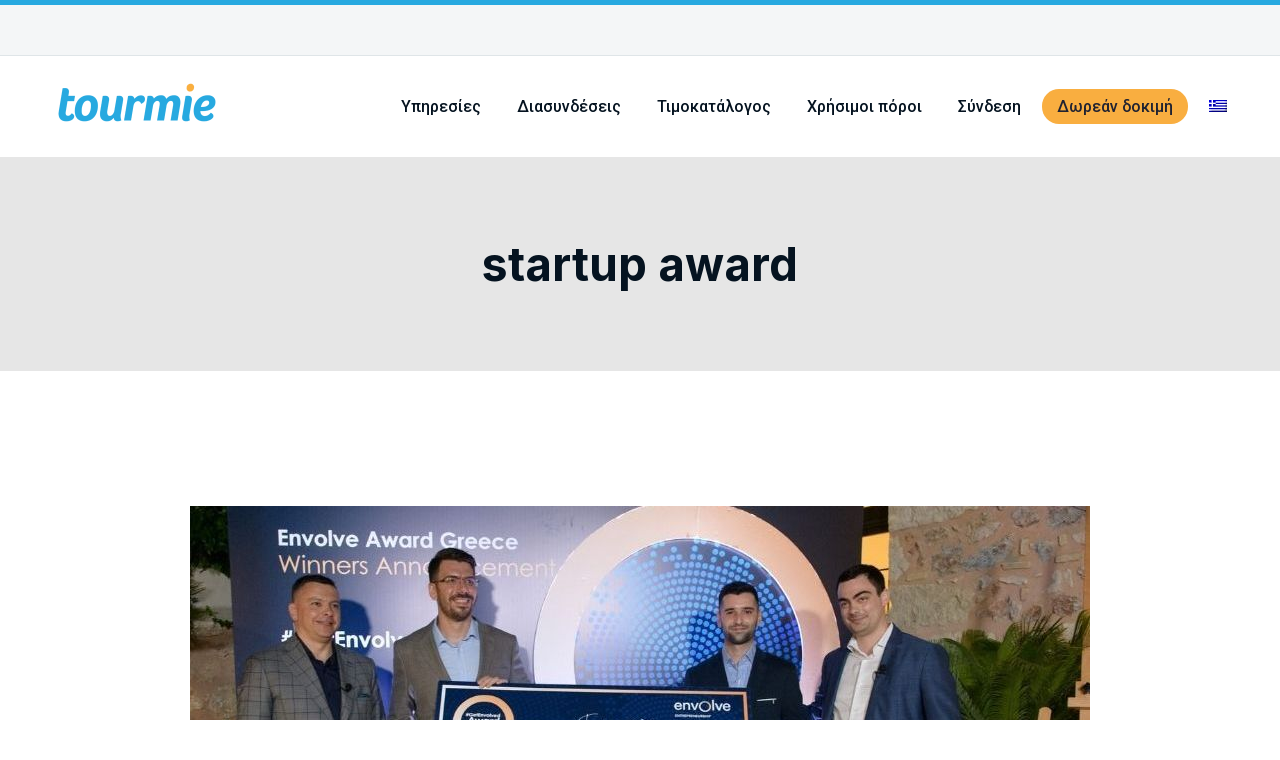

--- FILE ---
content_type: text/html; charset=UTF-8
request_url: https://tourmie.com/el/blog/tag/startup-award/
body_size: 22852
content:
<!DOCTYPE html>
<!--[if IE 7]>
<html class="ie ie7" lang="el" xmlns:og="https://ogp.me/ns#" xmlns:fb="https://ogp.me/ns/fb#">
<![endif]-->
<!--[if IE 8]>
<html class="ie ie8" lang="el" xmlns:og="https://ogp.me/ns#" xmlns:fb="https://ogp.me/ns/fb#">
<![endif]-->
<!--[if !(IE 7) | !(IE 8) ]><!-->
<html lang="el" xmlns:og="https://ogp.me/ns#" xmlns:fb="https://ogp.me/ns/fb#">
<!--<![endif]-->
<head>
	<meta charset="UTF-8">
	<meta name="viewport" content="width=device-width, initial-scale=1.0" />
	<link rel="profile" href="https://gmpg.org/xfn/11">
	<link rel="pingback" href="https://tourmie.com/xmlrpc.php">
	<meta name='robots' content='noindex, follow' />

	<!-- This site is optimized with the Yoast SEO plugin v26.5 - https://yoast.com/wordpress/plugins/seo/ -->
	<title>startup award Archives &#8211; Tourmie</title>
	<meta property="og:locale" content="el_GR" />
	<meta property="og:type" content="article" />
	<meta property="og:title" content="startup award Archives &#8211; Tourmie" />
	<meta property="og:url" content="https://tourmie.com/el/blog/tag/startup-award/" />
	<meta property="og:site_name" content="Tourmie" />
	<meta property="og:image" content="https://tourmie.com/wp-content/uploads/2024/02/tourmie-the-guest-experience-app.png" />
	<meta property="og:image:width" content="2400" />
	<meta property="og:image:height" content="1260" />
	<meta property="og:image:type" content="image/png" />
	<meta name="twitter:card" content="summary_large_image" />
	<meta name="twitter:site" content="@TourmieApp" />
	<script type="application/ld+json" class="yoast-schema-graph">{"@context":"https://schema.org","@graph":[{"@type":"CollectionPage","@id":"https://tourmie.com/el/blog/tag/startup-award/","url":"https://tourmie.com/el/blog/tag/startup-award/","name":"startup award Archives &#8211; Tourmie","isPartOf":{"@id":"https://tourmie.com/el/#website"},"primaryImageOfPage":{"@id":"https://tourmie.com/el/blog/tag/startup-award/#primaryimage"},"image":{"@id":"https://tourmie.com/el/blog/tag/startup-award/#primaryimage"},"thumbnailUrl":"https://tourmie.com/wp-content/uploads/2021/07/2.jpg","breadcrumb":{"@id":"https://tourmie.com/el/blog/tag/startup-award/#breadcrumb"},"inLanguage":"el"},{"@type":"ImageObject","inLanguage":"el","@id":"https://tourmie.com/el/blog/tag/startup-award/#primaryimage","url":"https://tourmie.com/wp-content/uploads/2021/07/2.jpg","contentUrl":"https://tourmie.com/wp-content/uploads/2021/07/2.jpg","width":900,"height":600,"caption":"Get Envolved Award 2021 - Tourmie"},{"@type":"BreadcrumbList","@id":"https://tourmie.com/el/blog/tag/startup-award/#breadcrumb","itemListElement":[{"@type":"ListItem","position":1,"name":"Home","item":"https://tourmie.com/el/"},{"@type":"ListItem","position":2,"name":"startup award"}]},{"@type":"WebSite","@id":"https://tourmie.com/el/#website","url":"https://tourmie.com/el/","name":"Tourmie","description":"The All-in-One Guest Experience App","publisher":{"@id":"https://tourmie.com/el/#organization"},"potentialAction":[{"@type":"SearchAction","target":{"@type":"EntryPoint","urlTemplate":"https://tourmie.com/el/?s={search_term_string}"},"query-input":{"@type":"PropertyValueSpecification","valueRequired":true,"valueName":"search_term_string"}}],"inLanguage":"el"},{"@type":"Organization","@id":"https://tourmie.com/el/#organization","name":"Tourmie","url":"https://tourmie.com/el/","logo":{"@type":"ImageObject","inLanguage":"el","@id":"https://tourmie.com/el/#/schema/logo/image/","url":"https://tourmie.com/wp-content/uploads/2024/02/tourmie-logo-696.png","contentUrl":"https://tourmie.com/wp-content/uploads/2024/02/tourmie-logo-696.png","width":696,"height":696,"caption":"Tourmie"},"image":{"@id":"https://tourmie.com/el/#/schema/logo/image/"},"sameAs":["https://www.facebook.com/tourmieapp","https://x.com/TourmieApp","https://www.linkedin.com/company/tourmie/","https://www.instagram.com/tourmieapp","https://www.youtube.com/@tourmieapp"]}]}</script>
	<!-- / Yoast SEO plugin. -->


<link rel='dns-prefetch' href='//js-eu1.hs-scripts.com' />
<link rel='dns-prefetch' href='//fonts.googleapis.com' />
<link rel='dns-prefetch' href='//www.googletagmanager.com' />
<link rel="alternate" type="application/rss+xml" title="Ροή RSS &raquo; Tourmie" href="https://tourmie.com/el/feed/" />
<link rel="alternate" type="application/rss+xml" title="Ροή Σχολίων &raquo; Tourmie" href="https://tourmie.com/el/comments/feed/" />
<link rel="alternate" type="application/rss+xml" title="Ετικέτα ροής Tourmie &raquo; startup award" href="https://tourmie.com/el/blog/tag/startup-award/feed/" />
		<style>
			.lazyload,
			.lazyloading {
				max-width: 100%;
			}
		</style>
		<style id='wp-img-auto-sizes-contain-inline-css' type='text/css'>
img:is([sizes=auto i],[sizes^="auto," i]){contain-intrinsic-size:3000px 1500px}
/*# sourceURL=wp-img-auto-sizes-contain-inline-css */
</style>

<link rel='stylesheet' id='layerslider-css' href='https://tourmie.com/wp-content/plugins/LayerSlider/assets/static/layerslider/css/layerslider.css?ver=8.0.1' type='text/css' media='all' />
<link rel='stylesheet' id='thegem-preloader-css' href='https://tourmie.com/wp-content/themes/thegem/css/thegem-preloader.css?ver=5.11.0' type='text/css' media='all' />
<style id='thegem-preloader-inline-css' type='text/css'>

		body:not(.compose-mode) .gem-icon-style-gradient span,
		body:not(.compose-mode) .gem-icon .gem-icon-half-1,
		body:not(.compose-mode) .gem-icon .gem-icon-half-2 {
			opacity: 0 !important;
			}
/*# sourceURL=thegem-preloader-inline-css */
</style>
<link rel='stylesheet' id='thegem-reset-css' href='https://tourmie.com/wp-content/themes/thegem/css/thegem-reset.css?ver=5.11.0' type='text/css' media='all' />
<link rel='stylesheet' id='thegem-grid-css' href='https://tourmie.com/wp-content/themes/thegem/css/thegem-grid.css?ver=5.11.0' type='text/css' media='all' />
<link rel='stylesheet' id='thegem-header-css' href='https://tourmie.com/wp-content/themes/thegem/css/thegem-header.css?ver=5.11.0' type='text/css' media='all' />
<link rel='stylesheet' id='thegem-style-css' href='https://tourmie.com/wp-content/themes/thegem/style.css?ver=5.11.0' type='text/css' media='all' />
<link rel='stylesheet' id='thegem-widgets-css' href='https://tourmie.com/wp-content/themes/thegem/css/thegem-widgets.css?ver=5.11.0' type='text/css' media='all' />
<link rel='stylesheet' id='thegem-new-css-css' href='https://tourmie.com/wp-content/themes/thegem/css/thegem-new-css.css?ver=5.11.0' type='text/css' media='all' />
<link rel='stylesheet' id='perevazka-css-css-css' href='https://tourmie.com/wp-content/themes/thegem/css/thegem-perevazka-css.css?ver=5.11.0' type='text/css' media='all' />
<link rel='stylesheet' id='thegem-google-fonts-css' href='//fonts.googleapis.com/css?family=Open+Sans%3A300%2C400%2C500%2C600%2C700%2C800%2C300italic%2C400italic%2C500italic%2C600italic%2C700italic%2C800italic%7CInter%3A100%2C200%2C300%2C400%2C500%2C600%2C700%2C800%2C900%2C100italic%2C200italic%2C300italic%2C400italic%2C500italic%2C600italic%2C700italic%2C800italic%2C900italic%7CRoboto%3A100%2C100italic%2C300%2C300italic%2C400%2C400italic%2C500%2C500italic%2C700%2C700italic%2C900%2C900italic%7CSource+Sans+Pro%3A200%2C200italic%2C300%2C300italic%2C400%2C400italic%2C600%2C600italic%2C700%2C700italic%2C900%2C900italic%7CMontserrat%3A100%2C200%2C300%2C400%2C500%2C600%2C700%2C800%2C900%2C100italic%2C200italic%2C300italic%2C400italic%2C500italic%2C600italic%2C700italic%2C800italic%2C900italic&#038;subset=cyrillic%2Ccyrillic-ext%2Cgreek%2Cgreek-ext%2Clatin%2Clatin-ext%2Cvietnamese&#038;ver=6.9' type='text/css' media='all' />
<link rel='stylesheet' id='thegem-custom-css' href='https://tourmie.com/wp-content/uploads/thegem/css/custom-GhLnyXIx.css?ver=5.11.0' type='text/css' media='all' />
<style id='thegem-custom-inline-css' type='text/css'>
#page-title {background-color: #e6e6e6;padding-top: 80px;padding-bottom: 80px;}#page-title h1,#page-title .title-rich-content {color: #051320;}.page-title-excerpt {color: #051320;margin-top: 18px;}#page-title .page-title-title {}#page-title .page-title-title .styled-subtitle.light,#page-title .page-title-excerpt .styled-subtitle.light{ font-family: var(--thegem-to-light-title-font-family); font-style: normal; font-weight: normal;}#page-title .page-title-title .title-main-menu,#page-title .page-title-excerpt .title-main-menu{ font-family: var(--thegem-to-menu-font-family); font-style: var(--thegem-to-menu-font-style); font-weight: var(--thegem-to-menu-font-weight); text-transform: var(--thegem-to-menu-text-transform); font-size: var(--thegem-to-menu-font-size); line-height: var(--thegem-to-menu-line-height); letter-spacing: var(--thegem-to-menu-letter-spacing, 0);}#page-title .page-title-title .title-main-menu.light,#page-title .page-title-excerpt .title-main-menu.light{ font-family: var(--thegem-to-light-title-font-family); font-style: normal; font-weight: normal;}#page-title .page-title-title .title-body,#page-title .page-title-excerpt .title-body{ font-family: var(--thegem-to-body-font-family); font-style: var(--thegem-to-body-font-style); font-weight: var(--thegem-to-body-font-weight); text-transform: var(--thegem-to-body-text-transform, none); font-size: var(--thegem-to-body-font-size); line-height: var(--thegem-to-body-line-height); letter-spacing: var(--thegem-to-body-letter-spacing);}#page-title .page-title-title .title-body.light,#page-title .page-title-excerpt .title-body.light{ font-family: var(--thegem-to-light-title-font-family); font-style: normal; font-weight: normal;}#page-title .page-title-title .title-tiny-body,#page-title .page-title-excerpt .title-tiny-body{ font-family: var(--thegem-to-body-tiny-font-family); font-style: var(--thegem-to-body-tiny-font-style); font-weight: var(--thegem-to-body-tiny-font-weight); text-transform: var(--thegem-to-body-tiny-text-transform, none); font-size: var(--thegem-to-body-tiny-font-size); line-height: var(--thegem-to-body-tiny-line-height); letter-spacing: var(--thegem-to-body-tiny-letter-spacing);}#page-title .page-title-title .title-tiny-body.light,#page-title .page-title-excerpt .title-tiny-body.light{ font-family: var(--thegem-to-light-title-font-family); font-style: normal; font-weight: normal;}.page-title-inner,body .breadcrumbs{padding-left: 0px;padding-right: 0px;}body .breadcrumbs,body .breadcrumbs a,body .bc-devider:before {color: #051320;}body .page-title-block .breadcrumbs-container{	text-align: center;}.page-breadcrumbs ul li a,.page-breadcrumbs ul li:not(:last-child):after{	color: #99A9B5FF;}.page-breadcrumbs ul li{	color: #3C3950FF;}.page-breadcrumbs ul li a:hover{	color: #3C3950FF;}.block-content {padding-top: 135px;background-color: #ffffff;background-image: none;}.block-content:last-of-type {padding-bottom: 110px;}.gem-slideshow,.slideshow-preloader {background-color: #ffffff;}#top-area {	display: block;}@media (max-width: 991px) {#page-title {padding-top: 80px;padding-bottom: 80px;}.page-title-inner, body .breadcrumbs{padding-left: 0px;padding-right: 0px;}.page-title-excerpt {margin-top: 18px;}#page-title .page-title-title {margin-top: 0px;}.block-content {}.block-content:last-of-type {}#top-area {	display: block;}}@media (max-width: 767px) {#page-title {padding-top: 80px;padding-bottom: 80px;}.page-title-inner,body .breadcrumbs{padding-left: 0px;padding-right: 0px;}.page-title-excerpt {margin-top: 18px;}#page-title .page-title-title {margin-top: 0px;}.block-content {}.block-content:last-of-type {}#top-area {	display: none;}}
/*# sourceURL=thegem-custom-inline-css */
</style>
<link rel='stylesheet' id='js_composer_front-css' href='https://tourmie.com/wp-content/plugins/js_composer/assets/css/js_composer.min.css?ver=8.7.2' type='text/css' media='all' />
<link rel='stylesheet' id='thegem_js_composer_front-css' href='https://tourmie.com/wp-content/themes/thegem/css/thegem-js_composer_columns.css?ver=5.11.0' type='text/css' media='all' />
<link rel='stylesheet' id='thegem-additional-blog-1-css' href='https://tourmie.com/wp-content/themes/thegem/css/thegem-additional-blog-1.css?ver=5.11.0' type='text/css' media='all' />
<link rel='stylesheet' id='jquery-fancybox-css' href='https://tourmie.com/wp-content/themes/thegem/js/fancyBox/jquery.fancybox.min.css?ver=5.11.0' type='text/css' media='all' />
<link rel='stylesheet' id='thegem-vc_elements-css' href='https://tourmie.com/wp-content/themes/thegem/css/thegem-vc_elements.css?ver=5.11.0' type='text/css' media='all' />
<style id='wp-emoji-styles-inline-css' type='text/css'>

	img.wp-smiley, img.emoji {
		display: inline !important;
		border: none !important;
		box-shadow: none !important;
		height: 1em !important;
		width: 1em !important;
		margin: 0 0.07em !important;
		vertical-align: -0.1em !important;
		background: none !important;
		padding: 0 !important;
	}
/*# sourceURL=wp-emoji-styles-inline-css */
</style>
<link rel='stylesheet' id='contact-form-7-css' href='https://tourmie.com/wp-content/plugins/contact-form-7/includes/css/styles.css?ver=6.1.4' type='text/css' media='all' />
<link rel='stylesheet' id='wpml-legacy-dropdown-0-css' href='https://tourmie.com/wp-content/plugins/sitepress-multilingual-cms/templates/language-switchers/legacy-dropdown/style.min.css?ver=1' type='text/css' media='all' />
<link rel='stylesheet' id='wpml-menu-item-0-css' href='https://tourmie.com/wp-content/plugins/sitepress-multilingual-cms/templates/language-switchers/menu-item/style.min.css?ver=1' type='text/css' media='all' />
<link rel='stylesheet' id='ivory-search-styles-css' href='https://tourmie.com/wp-content/plugins/add-search-to-menu/public/css/ivory-search.min.css?ver=5.5.12' type='text/css' media='all' />
<link rel='stylesheet' id='thegem-gdpr-css' href='https://tourmie.com/wp-content/plugins/thegem-elements/inc/gdpr/assets/css/public.css?ver=1.0' type='text/css' media='all' />
<script type="text/javascript">function fullHeightRow() {
			var fullHeight,
				offsetTop,
				element = document.getElementsByClassName('vc_row-o-full-height')[0];
			if (element) {
				fullHeight = window.innerHeight;
				offsetTop = window.pageYOffset + element.getBoundingClientRect().top;
				if (offsetTop < fullHeight) {
					fullHeight = 100 - offsetTop / (fullHeight / 100);
					element.style.minHeight = fullHeight + 'vh'
				}
			}
		}</script><script type="text/javascript" src="https://tourmie.com/wp-includes/js/jquery/jquery.min.js?ver=3.7.1" id="jquery-core-js"></script>
<script type="text/javascript" src="https://tourmie.com/wp-includes/js/jquery/jquery-migrate.min.js?ver=3.4.1" id="jquery-migrate-js"></script>
<script type="text/javascript" src="https://tourmie.com/wp-content/plugins/sitepress-multilingual-cms/templates/language-switchers/legacy-dropdown/script.min.js?ver=1" id="wpml-legacy-dropdown-0-js"></script>
<script></script><meta name="generator" content="Powered by LayerSlider 8.0.1 - Build Heros, Sliders, and Popups. Create Animations and Beautiful, Rich Web Content as Easy as Never Before on WordPress." />
<!-- LayerSlider updates and docs at: https://layerslider.com -->
<link rel="https://api.w.org/" href="https://tourmie.com/el/wp-json/" /><link rel="alternate" title="JSON" type="application/json" href="https://tourmie.com/el/wp-json/wp/v2/tags/311" /><link rel="EditURI" type="application/rsd+xml" title="RSD" href="https://tourmie.com/xmlrpc.php?rsd" />
<meta name="generator" content="WordPress 6.9" />

<script type="text/javascript" src='//tourmie.com/wp-content/uploads/custom-css-js/41404.js?v=4982'></script>

<script type="text/javascript" src='//tourmie.com/wp-content/uploads/custom-css-js/37136.js?v=6053'></script>
<!-- start Simple Custom CSS and JS -->
<!-- TrustBox script -->
<script type="text/javascript" src="//widget.trustpilot.com/bootstrap/v5/tp.widget.bootstrap.min.js" async></script>
<!-- End TrustBox script -->

<style>
	
	.trustpilot-widget{
		
		left: -36px;
		height: 52px;
		width: 100%;
		margin-top: 10px;
		
	}
	
	@media (max-width: 991.98px){
		.trustpilot-widget{
			left: -78px;
		}
	}
	
</style><!-- end Simple Custom CSS and JS -->
<!-- start Simple Custom CSS and JS -->
<meta name="facebook-domain-verification" content="6fs0pfvfnobmatvxyh9jpcu011qdhy" />
<!-- end Simple Custom CSS and JS -->
<!-- start Simple Custom CSS and JS -->
<!-- end Simple Custom CSS and JS -->

<link rel='stylesheet' id='29252-css' href='//tourmie.com/wp-content/uploads/custom-css-js/29252.css?v=7936' type="text/css" media='all' />

<link rel='stylesheet' id='27562-css' href='//tourmie.com/wp-content/uploads/custom-css-js/27562.css?v=7205' type="text/css" media='all' />

<link rel='stylesheet' id='24546-css' href='//tourmie.com/wp-content/uploads/custom-css-js/24546.css?v=9907' type="text/css" media='all' />

<link rel='stylesheet' id='24520-css' href='//tourmie.com/wp-content/uploads/custom-css-js/24520.css?v=210' type="text/css" media='all' />
<meta name="generator" content="Site Kit by Google 1.167.0" />			<!-- DO NOT COPY THIS SNIPPET! Start of Page Analytics Tracking for HubSpot WordPress plugin v11.3.33-->
			<script class="hsq-set-content-id" data-content-id="listing-page">
				var _hsq = _hsq || [];
				_hsq.push(["setContentType", "listing-page"]);
			</script>
			<!-- DO NOT COPY THIS SNIPPET! End of Page Analytics Tracking for HubSpot WordPress plugin -->
			<meta name="generator" content="WPML ver:4.8.6 stt:1,13;" />
		<script>
			document.documentElement.className = document.documentElement.className.replace('no-js', 'js');
		</script>
				<style>
			.no-js img.lazyload {
				display: none;
			}

			figure.wp-block-image img.lazyloading {
				min-width: 150px;
			}

			.lazyload,
			.lazyloading {
				--smush-placeholder-width: 100px;
				--smush-placeholder-aspect-ratio: 1/1;
				width: var(--smush-image-width, var(--smush-placeholder-width)) !important;
				aspect-ratio: var(--smush-image-aspect-ratio, var(--smush-placeholder-aspect-ratio)) !important;
			}

						.lazyload, .lazyloading {
				opacity: 0;
			}

			.lazyloaded {
				opacity: 1;
				transition: opacity 400ms;
				transition-delay: 0ms;
			}

					</style>
		<style type="text/css">.recentcomments a{display:inline !important;padding:0 !important;margin:0 !important;}</style><meta name="generator" content="Powered by WPBakery Page Builder - drag and drop page builder for WordPress."/>

<!-- Google Tag Manager snippet added by Site Kit -->
<script type="text/javascript">
/* <![CDATA[ */

			( function( w, d, s, l, i ) {
				w[l] = w[l] || [];
				w[l].push( {'gtm.start': new Date().getTime(), event: 'gtm.js'} );
				var f = d.getElementsByTagName( s )[0],
					j = d.createElement( s ), dl = l != 'dataLayer' ? '&l=' + l : '';
				j.async = true;
				j.src = 'https://www.googletagmanager.com/gtm.js?id=' + i + dl;
				f.parentNode.insertBefore( j, f );
			} )( window, document, 'script', 'dataLayer', 'GTM-TF8SD8C' );
			
/* ]]> */
</script>

<!-- End Google Tag Manager snippet added by Site Kit -->
<link rel="icon" href="https://tourmie.com/wp-content/uploads/2024/09/tourmie-favicon-tr.png" sizes="32x32" />
<link rel="icon" href="https://tourmie.com/wp-content/uploads/2024/09/tourmie-favicon-tr.png" sizes="192x192" />
<link rel="apple-touch-icon" href="https://tourmie.com/wp-content/uploads/2024/09/tourmie-favicon-tr.png" />
<meta name="msapplication-TileImage" content="https://tourmie.com/wp-content/uploads/2024/09/tourmie-favicon-tr.png" />
<script>if(document.querySelector('[data-type="vc_custom-css"]')) {document.head.appendChild(document.querySelector('[data-type="vc_custom-css"]'));}</script><noscript><style> .wpb_animate_when_almost_visible { opacity: 1; }</style></noscript>
	<link rel='stylesheet' id='mediaelement-css' href='https://tourmie.com/wp-includes/js/mediaelement/mediaelementplayer-legacy.min.css?ver=4.2.17' type='text/css' media='all' />
<link rel='stylesheet' id='wp-mediaelement-css' href='https://tourmie.com/wp-content/themes/thegem/css/wp-mediaelement.css?ver=5.11.0' type='text/css' media='all' />
<link rel='stylesheet' id='thegem-blog-css' href='https://tourmie.com/wp-content/themes/thegem/css/thegem-blog.css?ver=5.11.0' type='text/css' media='all' />
<link rel='stylesheet' id='thegem-additional-blog-css' href='https://tourmie.com/wp-content/themes/thegem/css/thegem-additional-blog.css?ver=5.11.0' type='text/css' media='all' />
<link rel='stylesheet' id='thegem-blog-timeline-new-css' href='https://tourmie.com/wp-content/themes/thegem/css/thegem-blog-timeline-new.css?ver=5.11.0' type='text/css' media='all' />
</head>


<body class="archive tag tag-startup-award tag-311 wp-theme-thegem thegem wpb-js-composer js-comp-ver-8.7.2 vc_responsive">
		<!-- Google Tag Manager (noscript) snippet added by Site Kit -->
		<noscript>
			<iframe data-src="https://www.googletagmanager.com/ns.html?id=GTM-TF8SD8C" height="0" width="0" style="display:none;visibility:hidden" src="[data-uri]" class="lazyload" data-load-mode="1"></iframe>
		</noscript>
		<!-- End Google Tag Manager (noscript) snippet added by Site Kit -->
		
	<script type="text/javascript">
		var gemSettings = {"isTouch":"","forcedLasyDisabled":"","tabletPortrait":"1","tabletLandscape":"","topAreaMobileDisable":"","parallaxDisabled":"","fillTopArea":"","themePath":"https:\/\/tourmie.com\/wp-content\/themes\/thegem","rootUrl":"https:\/\/tourmie.com","mobileEffectsEnabled":"","isRTL":""};
		(function() {
    function isTouchDevice() {
        return (('ontouchstart' in window) ||
            (navigator.MaxTouchPoints > 0) ||
            (navigator.msMaxTouchPoints > 0));
    }

    window.gemSettings.isTouch = isTouchDevice();

    function userAgentDetection() {
        var ua = navigator.userAgent.toLowerCase(),
        platform = navigator.platform.toLowerCase(),
        UA = ua.match(/(opera|ie|firefox|chrome|version)[\s\/:]([\w\d\.]+)?.*?(safari|version[\s\/:]([\w\d\.]+)|$)/) || [null, 'unknown', 0],
        mode = UA[1] == 'ie' && document.documentMode;

        window.gemBrowser = {
            name: (UA[1] == 'version') ? UA[3] : UA[1],
            version: UA[2],
            platform: {
                name: ua.match(/ip(?:ad|od|hone)/) ? 'ios' : (ua.match(/(?:webos|android)/) || platform.match(/mac|win|linux/) || ['other'])[0]
                }
        };
            }

    window.updateGemClientSize = function() {
        if (window.gemOptions == null || window.gemOptions == undefined) {
            window.gemOptions = {
                first: false,
                clientWidth: 0,
                clientHeight: 0,
                innerWidth: -1
            };
        }

        window.gemOptions.clientWidth = window.innerWidth || document.documentElement.clientWidth;
        if (document.body != null && !window.gemOptions.clientWidth) {
            window.gemOptions.clientWidth = document.body.clientWidth;
        }

        window.gemOptions.clientHeight = window.innerHeight || document.documentElement.clientHeight;
        if (document.body != null && !window.gemOptions.clientHeight) {
            window.gemOptions.clientHeight = document.body.clientHeight;
        }
    };

    window.updateGemInnerSize = function(width) {
        window.gemOptions.innerWidth = width != undefined ? width : (document.body != null ? document.body.clientWidth : 0);
    };

    userAgentDetection();
    window.updateGemClientSize(true);

    window.gemSettings.lasyDisabled = window.gemSettings.forcedLasyDisabled || (!window.gemSettings.mobileEffectsEnabled && (window.gemSettings.isTouch || window.gemOptions.clientWidth <= 800));
})();
		(function() {
    if (window.gemBrowser.name == 'safari') {
        try {
            var safariVersion = parseInt(window.gemBrowser.version);
        } catch(e) {
            var safariVersion = 0;
        }
        if (safariVersion >= 9) {
            window.gemSettings.parallaxDisabled = true;
            window.gemSettings.fillTopArea = true;
        }
    }
})();
		(function() {
    var fullwithData = {
        page: null,
        pageWidth: 0,
        pageOffset: {},
        fixVcRow: true,
        pagePaddingLeft: 0
    };

    function updateFullwidthData() {
        fullwithData.pageOffset = fullwithData.page.getBoundingClientRect();
        fullwithData.pageWidth = parseFloat(fullwithData.pageOffset.width);
        fullwithData.pagePaddingLeft = 0;

        if (fullwithData.page.className.indexOf('vertical-header') != -1) {
            fullwithData.pagePaddingLeft = 45;
            if (fullwithData.pageWidth >= 1600) {
                fullwithData.pagePaddingLeft = 360;
            }
            if (fullwithData.pageWidth < 980) {
                fullwithData.pagePaddingLeft = 0;
            }
        }
    }

    function gem_fix_fullwidth_position(element) {
        if (element == null) {
            return false;
        }

        if (fullwithData.page == null) {
            fullwithData.page = document.getElementById('page');
            updateFullwidthData();
        }

        /*if (fullwithData.pageWidth < 1170) {
            return false;
        }*/

        if (!fullwithData.fixVcRow) {
            return false;
        }

        if (element.previousElementSibling != null && element.previousElementSibling != undefined && element.previousElementSibling.className.indexOf('fullwidth-block') == -1) {
            var elementParentViewportOffset = element.previousElementSibling.getBoundingClientRect();
        } else {
            var elementParentViewportOffset = element.parentNode.getBoundingClientRect();
        }

        /*if (elementParentViewportOffset.top > window.gemOptions.clientHeight) {
            fullwithData.fixVcRow = false;
            return false;
        }*/

        if (element.className.indexOf('vc_row') != -1) {
            var elementMarginLeft = -21;
            var elementMarginRight = -21;
        } else {
            var elementMarginLeft = 0;
            var elementMarginRight = 0;
        }

        var offset = parseInt(fullwithData.pageOffset.left + 0.5) - parseInt((elementParentViewportOffset.left < 0 ? 0 : elementParentViewportOffset.left) + 0.5) - elementMarginLeft + fullwithData.pagePaddingLeft;
        var offsetKey = window.gemSettings.isRTL ? 'right' : 'left';

        element.style.position = 'relative';
        element.style[offsetKey] = offset + 'px';
        element.style.width = fullwithData.pageWidth - fullwithData.pagePaddingLeft + 'px';

        if (element.className.indexOf('vc_row') == -1) {
            element.setAttribute('data-fullwidth-updated', 1);
        }

        if (element.className.indexOf('vc_row') != -1 && element.className.indexOf('vc_section') == -1 && !element.hasAttribute('data-vc-stretch-content')) {
            var el_full = element.parentNode.querySelector('.vc_row-full-width-before');
            var padding = -1 * offset;
            0 > padding && (padding = 0);
            var paddingRight = fullwithData.pageWidth - padding - el_full.offsetWidth + elementMarginLeft + elementMarginRight;
            0 > paddingRight && (paddingRight = 0);
            element.style.paddingLeft = padding + 'px';
            element.style.paddingRight = paddingRight + 'px';
        }
    }

    window.gem_fix_fullwidth_position = gem_fix_fullwidth_position;

    document.addEventListener('DOMContentLoaded', function() {
        var classes = [];

        if (window.gemSettings.isTouch) {
            document.body.classList.add('thegem-touch');
        }

        if (window.gemSettings.lasyDisabled && !window.gemSettings.forcedLasyDisabled) {
            document.body.classList.add('thegem-effects-disabled');
        }
    });

    if (window.gemSettings.parallaxDisabled) {
        var head  = document.getElementsByTagName('head')[0],
            link  = document.createElement('style');
        link.rel  = 'stylesheet';
        link.type = 'text/css';
        link.innerHTML = ".fullwidth-block.fullwidth-block-parallax-fixed .fullwidth-block-background { background-attachment: scroll !important; }";
        head.appendChild(link);
    }
})();

(function() {
    setTimeout(function() {
        var preloader = document.getElementById('page-preloader');
        if (preloader != null && preloader != undefined) {
            preloader.className += ' preloader-loaded';
        }
    }, window.pagePreloaderHideTime || 1000);
})();
	</script>
	


<div id="page" class="layout-fullwidth header-style-3">

	<a href="#main" class="scroll-to-content">Skip to main content</a>

	
	
					<div class="top-area-background top-area-scroll-hide">
				<div id="top-area" class="top-area top-area-style-default top-area-alignment-left">
	<div class="container">
		<div class="top-area-items inline-inside">
													<div class="top-area-block top-area-menu">
											<nav id="top-area-menu">
													</nav>
														</div>
					</div>
	</div>
</div>
			</div>
		
		<div id="site-header-wrapper"  class="  " >
			
			
			<header id="site-header" class="site-header animated-header mobile-menu-layout-slide-horizontal" role="banner">
								
				<div class="header-background">
					<div class="container">
						<div class="header-main logo-position-left header-layout-default header-style-3">
																							<div class="site-title">
											<div class="site-logo" style="width:164px;">
			<a href="https://tourmie.com/el/" rel="home" aria-label="Homepage">
									<span class="logo"><img data-src="https://tourmie.com/wp-content/uploads/thegem/logos/logo_342cc02d428d7796974cf1aad247c1a2_1x.png" data-srcset="https://tourmie.com/wp-content/uploads/thegem/logos/logo_342cc02d428d7796974cf1aad247c1a2_1x.png 1x,https://tourmie.com/wp-content/uploads/thegem/logos/logo_342cc02d428d7796974cf1aad247c1a2_2x.png 2x,https://tourmie.com/wp-content/uploads/thegem/logos/logo_342cc02d428d7796974cf1aad247c1a2_3x.png 3x" alt="Tourmie" style="--smush-placeholder-width: 164px; --smush-placeholder-aspect-ratio: 164/47;width:164px;" class="tgp-exclude default lazyload" src="[data-uri]" /><img data-src="https://tourmie.com/wp-content/uploads/thegem/logos/logo_a1ed90127171e4cf7d4f93f4752fa52d_1x.png" data-srcset="https://tourmie.com/wp-content/uploads/thegem/logos/logo_a1ed90127171e4cf7d4f93f4752fa52d_1x.png 1x,https://tourmie.com/wp-content/uploads/thegem/logos/logo_a1ed90127171e4cf7d4f93f4752fa52d_2x.png 2x,https://tourmie.com/wp-content/uploads/thegem/logos/logo_a1ed90127171e4cf7d4f93f4752fa52d_3x.png 3x" alt="Tourmie" style="--smush-placeholder-width: 132px; --smush-placeholder-aspect-ratio: 132/37;width:132px;" class="tgp-exclude small lazyload" src="[data-uri]" /></span>
							</a>
		</div>
										</div>
																											<nav id="primary-navigation" class="site-navigation primary-navigation" role="navigation">
											<button class="menu-toggle dl-trigger">Primary Menu<span class="menu-line-1"></span><span class="menu-line-2"></span><span class="menu-line-3"></span></button><div class="mobile-menu-slide-wrapper left"><button class="mobile-menu-slide-close">Close</button>																							<ul id="primary-menu" class="nav-menu styled no-responsive"><li id="menu-item-28106" class="menu-item menu-item-type-custom menu-item-object-custom menu-item-has-children menu-item-parent menu-item-28106 megamenu-first-element"><a href="#" aria-haspopup="true" aria-expanded="false">Υπηρεσίες</a><span class="menu-item-parent-toggle" tabindex="0"></span>
<ul class="sub-menu styled ">
	<li id="menu-item-28207" class="menu-item menu-item-type-custom menu-item-object-custom menu-item-has-children menu-item-parent menu-item-28207 megamenu-first-element"><a href="#" aria-haspopup="true" aria-expanded="false">Για ξενοδοχεία</a><span class="menu-item-parent-toggle" tabindex="0"></span>
	<ul class="sub-menu styled ">
		<li id="menu-item-37921" class="menu-item menu-item-type-post_type menu-item-object-page menu-item-37921 megamenu-first-element"><a href="https://tourmie.com/el/online-check-in/">Online check-in</a></li>
		<li id="menu-item-28208" class="menu-item menu-item-type-post_type menu-item-object-page menu-item-28208 megamenu-first-element"><a href="https://tourmie.com/el/digital-guest-directory/">Οδηγός επισκεπτών</a></li>
		<li id="menu-item-29346" class="menu-item menu-item-type-post_type menu-item-object-page menu-item-29346 megamenu-first-element"><a href="https://tourmie.com/el/digital-concierge/">Ψηφιακός concierge</a></li>
		<li id="menu-item-33408" class="menu-item menu-item-type-post_type menu-item-object-page menu-item-33408 megamenu-first-element"><a href="https://tourmie.com/el/area-guide/">Οδηγός περιοχής</a></li>
		<li id="menu-item-29533" class="menu-item menu-item-type-post_type menu-item-object-page menu-item-29533 megamenu-first-element"><a href="https://tourmie.com/el/guest-requests/">Ψηφιακά αιτήματα</a></li>
		<li id="menu-item-27851" class="menu-item menu-item-type-post_type menu-item-object-page menu-item-27851 megamenu-first-element"><a href="https://tourmie.com/el/partnerfinder/">Τοπικές υπηρεσίες</a></li>
		<li id="menu-item-32288" class="menu-item menu-item-type-post_type menu-item-object-page menu-item-32288 megamenu-first-element"><a href="https://tourmie.com/el/automated-messages/">Αυτόματα μηνύματα</a></li>
		<li id="menu-item-43023" class="menu-item menu-item-type-post_type menu-item-object-page menu-item-43023 megamenu-first-element"><a href="https://tourmie.com/el/dilosi-kratiseon-aade/">Δήλωση κρατήσεων ΑΑΔΕ</a></li>
		<li id="menu-item-32287" class="menu-item menu-item-type-post_type menu-item-object-page menu-item-32287 megamenu-first-element"><a href="https://tourmie.com/el/services-recommendation-system/">Αυτόματες προτάσεις υπηρεσιών</a></li>
	</ul>
</li>
	<li id="menu-item-29034" class="menu-item menu-item-type-custom menu-item-object-custom menu-item-has-children menu-item-parent menu-item-29034 megamenu-first-element"><a href="#" aria-haspopup="true" aria-expanded="false">Για καταλύματα BnB</a><span class="menu-item-parent-toggle" tabindex="0"></span>
	<ul class="sub-menu styled ">
		<li id="menu-item-37920" class="menu-item menu-item-type-post_type menu-item-object-page menu-item-37920 megamenu-first-element"><a href="https://tourmie.com/el/online-check-in/">Online check-in</a></li>
		<li id="menu-item-28108" class="menu-item menu-item-type-post_type menu-item-object-page menu-item-28108 megamenu-first-element"><a href="https://tourmie.com/el/digital-guest-guide/">Οδηγός επισκεπτών</a></li>
		<li id="menu-item-33405" class="menu-item menu-item-type-post_type menu-item-object-page menu-item-33405 megamenu-first-element"><a href="https://tourmie.com/el/area-guide/">Οδηγός περιοχής</a></li>
		<li id="menu-item-29532" class="menu-item menu-item-type-post_type menu-item-object-page menu-item-29532 megamenu-first-element"><a href="https://tourmie.com/el/guest-requests/">Ψηφιακά αιτήματα</a></li>
		<li id="menu-item-29035" class="menu-item menu-item-type-post_type menu-item-object-page menu-item-29035 megamenu-first-element"><a href="https://tourmie.com/el/partnerfinder/">Τοπικές υπηρεσίες</a></li>
		<li id="menu-item-32290" class="menu-item menu-item-type-post_type menu-item-object-page menu-item-32290 megamenu-first-element"><a href="https://tourmie.com/el/automated-messages/">Αυτόματα μηνύματα</a></li>
		<li id="menu-item-43022" class="menu-item menu-item-type-post_type menu-item-object-page menu-item-43022 megamenu-first-element"><a href="https://tourmie.com/el/dilosi-kratiseon-aade/">Δήλωση κρατήσεων ΑΑΔΕ</a></li>
		<li id="menu-item-43520" class="menu-item menu-item-type-post_type menu-item-object-page menu-item-43520 megamenu-first-element"><a href="https://tourmie.com/el/nomos-5170-2025/">Προδιαγραφές Νόμου 5170/2025</a></li>
		<li id="menu-item-32289" class="menu-item menu-item-type-post_type menu-item-object-page menu-item-32289 megamenu-first-element"><a href="https://tourmie.com/el/services-recommendation-system/">Αυτόματες προτάσεις υπηρεσιών</a></li>
	</ul>
</li>
	<li id="menu-item-25937" class="menu-item menu-item-type-post_type menu-item-object-page menu-item-25937 megamenu-first-element"><a href="https://tourmie.com/el/providers/">Για παρόχους τουριστικών υπηρεσιών</a></li>
</ul>
</li>
<li id="menu-item-30450" class="menu-item menu-item-type-post_type menu-item-object-page menu-item-30450 megamenu-first-element"><a href="https://tourmie.com/el/integrations/">Διασυνδέσεις</a></li>
<li id="menu-item-44442" class="main-menu-pricing menu-item menu-item-type-post_type menu-item-object-page menu-item-44442 megamenu-first-element"><a href="https://tourmie.com/el/pricing/">Τιμοκατάλογος</a></li>
<li id="menu-item-37923" class="menu-item menu-item-type-custom menu-item-object-custom menu-item-has-children menu-item-parent menu-item-37923 megamenu-first-element"><a href="#" aria-haspopup="true" aria-expanded="false">Χρήσιμοι πόροι</a><span class="menu-item-parent-toggle" tabindex="0"></span>
<ul class="sub-menu styled ">
	<li id="menu-item-33788" class="menu-item menu-item-type-post_type menu-item-object-page menu-item-33788 megamenu-first-element"><a href="https://tourmie.com/el/blog/">Blog</a></li>
	<li id="menu-item-40600" class="menu-item menu-item-type-post_type menu-item-object-page menu-item-40600 megamenu-first-element"><a href="https://tourmie.com/el/customer-stories/">Ιστορίες Πελατών</a></li>
	<li id="menu-item-37924" class="menu-item menu-item-type-post_type menu-item-object-page menu-item-37924 megamenu-first-element"><a href="https://tourmie.com/el/events/">Εκδηλώσεις</a></li>
	<li id="menu-item-38913" class="menu-item menu-item-type-custom menu-item-object-custom menu-item-38913 megamenu-first-element"><a target="_blank" href="https://intercom.help/tourmie-app/el/">Κέντρο βοήθειας</a></li>
	<li id="menu-item-38915" class="menu-item menu-item-type-post_type menu-item-object-page menu-item-38915 megamenu-first-element"><a href="https://tourmie.com/el/book-a-demo/">Ζητήστε ένα demo</a></li>
	<li id="menu-item-37926" class="menu-item menu-item-type-post_type menu-item-object-page menu-item-37926 megamenu-first-element"><a href="https://tourmie.com/el/contact/">Επικοινωνία</a></li>
</ul>
</li>
<li id="menu-item-29645" class="cta-menu-sign-in menu-item menu-item-type-custom menu-item-object-custom menu-item-29645 megamenu-first-element"><a href="https://app.tourmie.com/login?lang=el">Σύνδεση</a></li>
<li id="menu-item-25939" class="menu-app-cta cta-menu-sign-up menu-item menu-item-type-custom menu-item-object-custom menu-item-25939 megamenu-first-element"><a href="https://app.tourmie.com/registration?lang=el">Δωρεάν δοκιμή</a></li>
<li id="menu-item-wpml-ls-91-el" class="menu-item wpml-ls-slot-91 wpml-ls-item wpml-ls-item-el wpml-ls-current-language wpml-ls-menu-item wpml-ls-last-item menu-item-type-wpml_ls_menu_item menu-item-object-wpml_ls_menu_item menu-item-has-children menu-item-parent menu-item-wpml-ls-91-el megamenu-first-element"><a href="https://tourmie.com/el/blog/tag/startup-award/" aria-haspopup="true" aria-expanded="false" role="menuitem"><img
            class="wpml-ls-flag lazyload"
            data-src="https://tourmie.com/wp-content/plugins/sitepress-multilingual-cms/res/flags/el.png"
            alt="Ελληνικά"
            
            
 src="[data-uri]" style="--smush-placeholder-width: 18px; --smush-placeholder-aspect-ratio: 18/12;" /></a><span class="menu-item-parent-toggle" tabindex="0"></span>
<ul class="sub-menu styled ">
	<li id="menu-item-wpml-ls-91-en" class="menu-item wpml-ls-slot-91 wpml-ls-item wpml-ls-item-en wpml-ls-menu-item wpml-ls-first-item menu-item-type-wpml_ls_menu_item menu-item-object-wpml_ls_menu_item menu-item-wpml-ls-91-en megamenu-first-element"><a title="Μετάβαση σε Αγγλικά" href="https://tourmie.com/blog/tag/startup-award-2/" aria-label="Μετάβαση σε Αγγλικά" role="menuitem"><img
            class="wpml-ls-flag lazyload"
            data-src="https://tourmie.com/wp-content/plugins/sitepress-multilingual-cms/res/flags/en.png"
            alt="Αγγλικά"
            
            
 src="[data-uri]" style="--smush-placeholder-width: 18px; --smush-placeholder-aspect-ratio: 18/12;" /></a></li>
</ul>
</li>
<li class="menu-item menu-item-widgets mobile-only"><div class="menu-item-socials">			<div class="socials inline-inside">
															<a class="socials-item" href="https://www.facebook.com/tourmieapp" target="_blank" rel="noopener" title="Facebook">
                            <i class="socials-item-icon facebook "></i>
                        </a>
																				<a class="socials-item" href="https://www.linkedin.com/company/tourmie" target="_blank" rel="noopener" title="LinkedIn">
                            <i class="socials-item-icon linkedin "></i>
                        </a>
																				<a class="socials-item" href="https://twitter.com/TourmieApp" target="_blank" rel="noopener" title="Twitter">
                            <i class="socials-item-icon twitter "></i>
                        </a>
																				<a class="socials-item" href="https://www.instagram.com/tourmieapp" target="_blank" rel="noopener" title="Instagram">
                            <i class="socials-item-icon instagram "></i>
                        </a>
																																																								<a class="socials-item" href="https://www.youtube.com/channel/UCSYenQgkD4M4uMRV6aKzKYw" target="_blank" rel="noopener" title="YouTube">
                            <i class="socials-item-icon youtube "></i>
                        </a>
																																																																																																																																																																																																																																																																																																																</div>
			</div></li></ul>																						</div>										</nav>
																														</div>
					</div>
				</div>
			</header><!-- #site-header -->
								</div><!-- #site-header-wrapper -->
	
	
	<div id="main" class="site-main page__top-shadow visible" role="main" aria-label="Main">

<div id="main-content" class="main-content">

<div id="page-title" class="page-title-block page-title-alignment-center page-title-style-1 ">
						
						
						
						
						
						<div class="container"><div class="page-title-inner"><div class="page-title-title"><h1 style="color:#051320;">  startup award</h1></div></div></div>
						
					</div><div class="block-content">
	<div class="container">
		<div class="panel row">
			<div class="panel-center col-xs-12">
				<div class="blog blog-style-default">
<article id="post-27040" class="item-animations-not-inited post-27040 post type-post status-publish format-standard has-post-thumbnail category-announcements-el category-awards category-events category-news tag-envolve-award-greece-el tag-envolve-entrepreneurship-el tag-get-envolved-award-el tag-startup-el tag-startup-award tag-startup-greece tag-tourmie-el">
			
		<div class="item-post-container">
			<div class="item-post clearfix">

									<div class="post-image"><div class="post-featured-content"><a href="https://tourmie.com/el/blog/get-envolved-award/">		<picture>
						<img data-src="https://tourmie.com/wp-content/uploads/2021/07/2-thegem-blog-default-large.jpg" width="900" height="540"  class="img-responsive lazyload" alt="Get Envolved Award 2021 - Tourmie" src="[data-uri]" style="--smush-placeholder-width: 900px; --smush-placeholder-aspect-ratio: 900/540;" />
		</picture>
		</a></div></div>
				
								<div class="post-meta date-color">
					<div class="entry-meta clearfix gem-post-date">
						<div class="post-meta-right">
																											</div>
						<div class="post-meta-left">
							<span class="post-meta-author">By Nikoleta</span>															<span class="sep"></span> <span class="post-meta-categories"><a href="https://tourmie.com/el/blog/category/announcements-el/" title="View all posts in Ανακοινώσεις">Ανακοινώσεις</a> <span class="sep"></span> <a href="https://tourmie.com/el/blog/category/awards/" title="View all posts in Βραβεία">Βραβεία</a> <span class="sep"></span> <a href="https://tourmie.com/el/blog/category/events/" title="View all posts in Εκδηλώσεις">Εκδηλώσεις</a> <span class="sep"></span> <a href="https://tourmie.com/el/blog/category/news/" title="View all posts in Νέα">Νέα</a></span>
													</div>
					</div><!-- .entry-meta -->
				</div>

				<div class="post-title">
					<h3 class="entry-title"><a href="https://tourmie.com/el/blog/get-envolved-award/" rel="bookmark"><span class="entry-title-date">07 Ιούλ: </span><span class="light">Get Envolved Award 2021: 2o βραβείο για την Tourmie</span></a></h3>				</div>

				<div class="post-text">
					<div class="summary">
													<p>Δεύτερο βραβείο κοινού #GetEnvolvedAward για την ομάδα μας! Φέτος, πραγματοποιήθηκε το 8ο Envolve Award Greece, όπου στις 15 Ιουνίου ανακοινώθηκαν&#8230;</p>
											</div>
				</div>
				<div class="post-footer">
                    					<div class="post-footer-sharing"><div class="gem-button-container gem-button-position-inline thegem-button-6967427fc01c33766"  ><a class="gem-button gem-button-size-tiny gem-button-style-flat gem-button-text-weight-normal gem-button-empty" data-ll-effect="drop-right-without-wrap" style="border-radius: 3px;" onmouseleave="" onmouseenter="" href="#" target="_self" role="button" aria-label="Share"><i class="gem-print-icon gem-icon-pack-thegem-icons gem-icon-share "></i></a></div> <div class="sharing-popup">
	<div class="socials-sharing socials socials-colored-hover">
		<a class="socials-item" target="_blank" href="https://www.facebook.com/sharer/sharer.php?u=https%3A%2F%2Ftourmie.com%2Fel%2Fblog%2Fget-envolved-award%2F" title="Facebook"><i class="socials-item-icon facebook"></i></a>
		<a class="socials-item" target="_blank" href="https://twitter.com/intent/tweet?text=Get+Envolved+Award+2021%3A+2o+%CE%B2%CF%81%CE%B1%CE%B2%CE%B5%CE%AF%CE%BF+%CE%B3%CE%B9%CE%B1+%CF%84%CE%B7%CE%BD+Tourmie&#038;url=https%3A%2F%2Ftourmie.com%2Fel%2Fblog%2Fget-envolved-award%2F" title="Twitter"><i class="socials-item-icon twitter"></i></a>
		<a class="socials-item" target="_blank" href="https://pinterest.com/pin/create/button/?url=https%3A%2F%2Ftourmie.com%2Fel%2Fblog%2Fget-envolved-award%2F&#038;description=Get+Envolved+Award+2021%3A+2o+%CE%B2%CF%81%CE%B1%CE%B2%CE%B5%CE%AF%CE%BF+%CE%B3%CE%B9%CE%B1+%CF%84%CE%B7%CE%BD+Tourmie&#038;media=https%3A%2F%2Ftourmie.com%2Fwp-content%2Fuploads%2F2021%2F07%2F2-thegem-blog-timeline-large.jpg" title="Pinterest"><i class="socials-item-icon pinterest"></i></a>
		<a class="socials-item" target="_blank" href="https://www.tumblr.com/widgets/share/tool?canonicalUrl=https%3A%2F%2Ftourmie.com%2Fel%2Fblog%2Fget-envolved-award%2F" title="Tumblr"><i class="socials-item-icon tumblr"></i></a>
		<a class="socials-item" target="_blank" href="https://www.linkedin.com/shareArticle?mini=true&#038;url=https%3A%2F%2Ftourmie.com%2Fel%2Fblog%2Fget-envolved-award%2F&#038;title=Get+Envolved+Award+2021%3A+2o+%CE%B2%CF%81%CE%B1%CE%B2%CE%B5%CE%AF%CE%BF+%CE%B3%CE%B9%CE%B1+%CF%84%CE%B7%CE%BD+Tourmie&amp;summary=%CE%94%CE%B5%CF%8D%CF%84%CE%B5%CF%81%CE%BF+%CE%B2%CF%81%CE%B1%CE%B2%CE%B5%CE%AF%CE%BF+%CE%BA%CE%BF%CE%B9%CE%BD%CE%BF%CF%8D+%23GetEnvolvedAward+%CE%B3%CE%B9%CE%B1+%CF%84%CE%B7%CE%BD+%CE%BF%CE%BC%CE%AC%CE%B4%CE%B1+%CE%BC%CE%B1%CF%82%21+%CE%A6%CE%AD%CF%84%CE%BF%CF%82%2C+%CF%80%CF%81%CE%B1%CE%B3%CE%BC%CE%B1%CF%84%CE%BF%CF%80%CE%BF%CE%B9%CE%AE%CE%B8%CE%B7%CE%BA%CE%B5+%CF%84%CE%BF+8%CE%BF+Envolve+Award+Greece%2C+%CF%8C%CF%80%CE%BF%CF%85+%CF%83%CF%84%CE%B9%CF%82+15+%CE%99%CE%BF%CF%85%CE%BD%CE%AF%CE%BF%CF%85+%CE%B1%CE%BD%CE%B1%CE%BA%CE%BF%CE%B9%CE%BD%CF%8E%CE%B8%CE%B7%CE%BA%CE%B1%CE%BD..." title="LinkedIn"><i class="socials-item-icon linkedin"></i></a>
		<a class="socials-item" target="_blank" href="https://www.reddit.com/submit?url=https%3A%2F%2Ftourmie.com%2Fel%2Fblog%2Fget-envolved-award%2F&#038;title=Get+Envolved+Award+2021%3A+2o+%CE%B2%CF%81%CE%B1%CE%B2%CE%B5%CE%AF%CE%BF+%CE%B3%CE%B9%CE%B1+%CF%84%CE%B7%CE%BD+Tourmie" title="Reddit"><i class="socials-item-icon reddit"></i></a>
	</div>

<svg class="sharing-styled-arrow"><use xlink:href="https://tourmie.com/wp-content/themes/thegem/css/post-arrow.svg#dec-post-arrow"></use></svg></div></div>
                                        <div class="post-read-more"><div class="gem-button-container gem-button-position-inline thegem-button-6967427fc06ef1884"  ><a class="gem-button gem-button-size-tiny gem-button-style-outline gem-button-text-weight-normal gem-button-border-2" data-ll-effect="drop-right-without-wrap" style="border-radius: 3px;" onmouseleave="" onmouseenter="" href="https://tourmie.com/el/blog/get-envolved-award/" target="_self">Read More</a></div> </div>
				</div>
							</div>
		</div>
	</article><!-- #post-27040 -->

<article id="post-25512" class="item-animations-not-inited post-25512 post type-post status-publish format-standard has-post-thumbnail category-tourmie category-announcements-el category-awards category-events category-news tag-capsulet-accelerator-el tag-startup-el tag-startup-award tag-tourmie-el">
			
		<div class="item-post-container">
			<div class="item-post clearfix">

									<div class="post-image"><div class="post-featured-content"><a href="https://tourmie.com/el/blog/tourmie_capsulet_accelerator/">		<picture>
						<img data-src="https://tourmie.com/wp-content/uploads/2021/01/Tourmie_Web-thegem-blog-default-large.jpg" width="900" height="540"  class="img-responsive lazyload" alt="Tourmie_Web" src="[data-uri]" style="--smush-placeholder-width: 900px; --smush-placeholder-aspect-ratio: 900/540;" />
		</picture>
		</a></div></div>
				
								<div class="post-meta date-color">
					<div class="entry-meta clearfix gem-post-date">
						<div class="post-meta-right">
																											</div>
						<div class="post-meta-left">
							<span class="post-meta-author">By Nikoleta</span>															<span class="sep"></span> <span class="post-meta-categories"><a href="https://tourmie.com/el/blog/category/tourmie/" title="View all posts in Tourmie">Tourmie</a> <span class="sep"></span> <a href="https://tourmie.com/el/blog/category/announcements-el/" title="View all posts in Ανακοινώσεις">Ανακοινώσεις</a> <span class="sep"></span> <a href="https://tourmie.com/el/blog/category/awards/" title="View all posts in Βραβεία">Βραβεία</a> <span class="sep"></span> <a href="https://tourmie.com/el/blog/category/events/" title="View all posts in Εκδηλώσεις">Εκδηλώσεις</a> <span class="sep"></span> <a href="https://tourmie.com/el/blog/category/news/" title="View all posts in Νέα">Νέα</a></span>
													</div>
					</div><!-- .entry-meta -->
				</div>

				<div class="post-title">
					<h3 class="entry-title"><a href="https://tourmie.com/el/blog/tourmie_capsulet_accelerator/" rel="bookmark"><span class="entry-title-date">06 Ιαν: </span><span class="light">Η Tourmie στους τρεις μεγάλους νικητές του CapsuleT Accelerator</span></a></h3>				</div>

				<div class="post-text">
					<div class="summary">
													<p>Ένας όμορφος κύκλος έφτασε στο τέλος του, με την ομάδα μας να κερδίζει το 2ο βραβείο! Την Παρασκευή 18 Δεκεμβρίου&#8230;</p>
											</div>
				</div>
				<div class="post-footer">
                    					<div class="post-footer-sharing"><div class="gem-button-container gem-button-position-inline thegem-button-6967427fc13f95616"  ><a class="gem-button gem-button-size-tiny gem-button-style-flat gem-button-text-weight-normal gem-button-empty" data-ll-effect="drop-right-without-wrap" style="border-radius: 3px;" onmouseleave="" onmouseenter="" href="#" target="_self" role="button" aria-label="Share"><i class="gem-print-icon gem-icon-pack-thegem-icons gem-icon-share "></i></a></div> <div class="sharing-popup">
	<div class="socials-sharing socials socials-colored-hover">
		<a class="socials-item" target="_blank" href="https://www.facebook.com/sharer/sharer.php?u=https%3A%2F%2Ftourmie.com%2Fel%2Fblog%2Ftourmie_capsulet_accelerator%2F" title="Facebook"><i class="socials-item-icon facebook"></i></a>
		<a class="socials-item" target="_blank" href="https://twitter.com/intent/tweet?text=%CE%97+Tourmie+%CF%83%CF%84%CE%BF%CF%85%CF%82+%CF%84%CF%81%CE%B5%CE%B9%CF%82+%CE%BC%CE%B5%CE%B3%CE%AC%CE%BB%CE%BF%CF%85%CF%82+%CE%BD%CE%B9%CE%BA%CE%B7%CF%84%CE%AD%CF%82+%CF%84%CE%BF%CF%85+CapsuleT+Accelerator&#038;url=https%3A%2F%2Ftourmie.com%2Fel%2Fblog%2Ftourmie_capsulet_accelerator%2F" title="Twitter"><i class="socials-item-icon twitter"></i></a>
		<a class="socials-item" target="_blank" href="https://pinterest.com/pin/create/button/?url=https%3A%2F%2Ftourmie.com%2Fel%2Fblog%2Ftourmie_capsulet_accelerator%2F&#038;description=%CE%97+Tourmie+%CF%83%CF%84%CE%BF%CF%85%CF%82+%CF%84%CF%81%CE%B5%CE%B9%CF%82+%CE%BC%CE%B5%CE%B3%CE%AC%CE%BB%CE%BF%CF%85%CF%82+%CE%BD%CE%B9%CE%BA%CE%B7%CF%84%CE%AD%CF%82+%CF%84%CE%BF%CF%85+CapsuleT+Accelerator&#038;media=https%3A%2F%2Ftourmie.com%2Fwp-content%2Fuploads%2F2021%2F01%2FTourmie_Web-thegem-blog-timeline-large.jpg" title="Pinterest"><i class="socials-item-icon pinterest"></i></a>
		<a class="socials-item" target="_blank" href="https://www.tumblr.com/widgets/share/tool?canonicalUrl=https%3A%2F%2Ftourmie.com%2Fel%2Fblog%2Ftourmie_capsulet_accelerator%2F" title="Tumblr"><i class="socials-item-icon tumblr"></i></a>
		<a class="socials-item" target="_blank" href="https://www.linkedin.com/shareArticle?mini=true&#038;url=https%3A%2F%2Ftourmie.com%2Fel%2Fblog%2Ftourmie_capsulet_accelerator%2F&#038;title=%CE%97+Tourmie+%CF%83%CF%84%CE%BF%CF%85%CF%82+%CF%84%CF%81%CE%B5%CE%B9%CF%82+%CE%BC%CE%B5%CE%B3%CE%AC%CE%BB%CE%BF%CF%85%CF%82+%CE%BD%CE%B9%CE%BA%CE%B7%CF%84%CE%AD%CF%82+%CF%84%CE%BF%CF%85+CapsuleT+Accelerator&amp;summary=%CE%88%CE%BD%CE%B1%CF%82+%CF%8C%CE%BC%CE%BF%CF%81%CF%86%CE%BF%CF%82+%CE%BA%CF%8D%CE%BA%CE%BB%CE%BF%CF%82+%CE%AD%CF%86%CF%84%CE%B1%CF%83%CE%B5+%CF%83%CF%84%CE%BF+%CF%84%CE%AD%CE%BB%CE%BF%CF%82+%CF%84%CE%BF%CF%85%2C+%CE%BC%CE%B5+%CF%84%CE%B7%CE%BD+%CE%BF%CE%BC%CE%AC%CE%B4%CE%B1+%CE%BC%CE%B1%CF%82+%CE%BD%CE%B1+%CE%BA%CE%B5%CF%81%CE%B4%CE%AF%CE%B6%CE%B5%CE%B9+%CF%84%CE%BF+2%CE%BF+%CE%B2%CF%81%CE%B1%CE%B2%CE%B5%CE%AF%CE%BF%21+%CE%A4%CE%B7%CE%BD+%CE%A0%CE%B1%CF%81%CE%B1%CF%83%CE%BA%CE%B5%CF%85%CE%AE+18+%CE%94%CE%B5%CE%BA%CE%B5%CE%BC%CE%B2%CF%81%CE%AF%CE%BF%CF%85..." title="LinkedIn"><i class="socials-item-icon linkedin"></i></a>
		<a class="socials-item" target="_blank" href="https://www.reddit.com/submit?url=https%3A%2F%2Ftourmie.com%2Fel%2Fblog%2Ftourmie_capsulet_accelerator%2F&#038;title=%CE%97+Tourmie+%CF%83%CF%84%CE%BF%CF%85%CF%82+%CF%84%CF%81%CE%B5%CE%B9%CF%82+%CE%BC%CE%B5%CE%B3%CE%AC%CE%BB%CE%BF%CF%85%CF%82+%CE%BD%CE%B9%CE%BA%CE%B7%CF%84%CE%AD%CF%82+%CF%84%CE%BF%CF%85+CapsuleT+Accelerator" title="Reddit"><i class="socials-item-icon reddit"></i></a>
	</div>

<svg class="sharing-styled-arrow"><use xlink:href="https://tourmie.com/wp-content/themes/thegem/css/post-arrow.svg#dec-post-arrow"></use></svg></div></div>
                                        <div class="post-read-more"><div class="gem-button-container gem-button-position-inline thegem-button-6967427fc18178588"  ><a class="gem-button gem-button-size-tiny gem-button-style-outline gem-button-text-weight-normal gem-button-border-2" data-ll-effect="drop-right-without-wrap" style="border-radius: 3px;" onmouseleave="" onmouseenter="" href="https://tourmie.com/el/blog/tourmie_capsulet_accelerator/" target="_self">Read More</a></div> </div>
				</div>
							</div>
		</div>
	</article><!-- #post-25512 -->
</div>			</div>
					</div>
	</div><!-- .container -->
</div><!-- .block-content -->
</div><!-- #main-content -->


		</div><!-- #main -->
		<div id="lazy-loading-point"></div>

														<footer id="colophon" class="site-footer" role="contentinfo">
				<div class="container">
					
<div class="row inline-row footer-widget-area" role="complementary">
	<div id="custom_html-2" class="widget_text widget inline-column col-md-3 col-sm-6 col-xs-12 count-8 widget_custom_html"><div class="textwidget custom-html-widget"><a href="https://tourmie.com/el">
<img class="logo-footer lazyload" data-src="/wp-content/uploads/2020/07/tourmie-logo-nav-small.png" src="[data-uri]" style="--smush-placeholder-width: 264px; --smush-placeholder-aspect-ratio: 264/73;" /></a>

<p>
	Η ολοκληρωμένη Guest Experience εφαρμογή για τουριστικά καταλύματα.
</p>

<a href="https://www.tourismawards.gr/" target="_blank">
<img class="awards-footer lazyload" data-src="/wp-content/uploads/2024/04/tourism-awards-2024-1.png" src="[data-uri]" style="--smush-placeholder-width: 600px; --smush-placeholder-aspect-ratio: 600/300;" /></a>

	<a href="https://www.softwareadvice.com/product/523903-Tourmie/" target="_blank">
<img class="awards-footer lazyload" data-src="/wp-content/uploads/2025/05/software-advice-badges-25.png" src="[data-uri]" style="--smush-placeholder-width: 600px; --smush-placeholder-aspect-ratio: 600/300;" /></a>
</div></div><div id="text-4" class="widget inline-column col-md-3 col-sm-6 col-xs-12 count-8 widget_text"><h3 class="widget-title">Εταιρεία</h3>			<div class="textwidget"><ul>
<li><a href="/el/about-tourmie">Σχετικά με εμάς</a></li>
<li><a href="/el/contact">Επικοινωνία</a></li>
<li><a href="https://help.tourmie.com/el/" target="_blank" rel="noopener">Κέντρο βοήθειας</a></li>
<li><a href="https://tourmie.com/careers">Ευκαιρίες εργασίας</a></li>
<li><a href="https://tourmie.com/el/blog/">Blog</a></li>
</ul>
</div>
		</div><div id="custom_html-6" class="widget_text widget inline-column col-md-3 col-sm-6 col-xs-12 count-8 widget_custom_html"><h3 class="widget-title">Newsletter</h3><div class="textwidget custom-html-widget"><script charset="utf-8" type="text/javascript" class="newsletter-footer" src="//js-eu1.hsforms.net/forms/embed/v2.js"></script>
<script>
  hbspt.forms.create({
    region: "eu1",
    portalId: "27068127",
    formId: "fcde7c18-9aaf-41c3-ae22-2c017276b867"
  });
</script></div></div><div id="contacts-2" class="widget inline-column col-md-3 col-sm-6 col-xs-12 count-8 widget_contacts"><h3 class="widget-title">Eπικοινωνία</h3><div class="gem-contacts"><div class="gem-contacts-item gem-contacts-address">Διεύθυνση:</br> Νικολάου Σταυρινίδη 16, Ηράκλειο 71409, Ελλάδα</div><div class="gem-contacts-item gem-contacts-phone">Τηλέφωνο: <a href="tel:+30 215 215 4857">+30 215 215 4857</a></div><div class="gem-contacts-item gem-contacts-email">Email: <a href="mailto:info@tourmie.com">info@tourmie.com</a></div><div class="gem-contacts-item gem-contacts-website">Ιστοσελίδα: <a href="http://www.tourmie.com/el">www.tourmie.com/el</a></div></div></div></div><!-- .footer-widget-area -->
				</div>
			</footer><!-- #colophon -->
			
			
			<footer id="footer-nav" class="site-footer">
				<div class="container"><div class="row">

					<div class="col-md-3 col-md-push-9">
													<div id="footer-socials"><div class="socials inline-inside socials-colored-hover">
																														<a href="https://www.facebook.com/tourmieapp" target="_blank" title="Facebook" class="socials-item"><i class="socials-item-icon facebook"></i></a>
																																								<a href="https://www.linkedin.com/company/tourmie" target="_blank" title="LinkedIn" class="socials-item"><i class="socials-item-icon linkedin"></i></a>
																																								<a href="https://twitter.com/TourmieApp" target="_blank" title="Twitter" class="socials-item"><i class="socials-item-icon twitter"></i></a>
																																								<a href="https://www.instagram.com/tourmieapp" target="_blank" title="Instagram" class="socials-item"><i class="socials-item-icon instagram"></i></a>
																																																																																																																				<a href="https://www.youtube.com/channel/UCSYenQgkD4M4uMRV6aKzKYw" target="_blank" title="YouTube" class="socials-item"><i class="socials-item-icon youtube"></i></a>
																																																																																																																																																																																																																																																																																																																																																																																																																																																																																																																																																																																																																																																																			</div></div><!-- #footer-socials -->
											</div>

					<div class="col-md-6">
											</div>

					<div class="col-md-3 col-md-pull-9"><div class="footer-site-info">Copyright &copy; 2020-2025 <a href="https://tourmie.com/" target="_self">Tourmie</a> <br> <a href="#" id="linkCookieSettings">Προτιμήσεις cookies</a> | <a href="https://tourmie.com/el/privacy-policy" id="linkPrivacyPolicy">Πολιτική Απορρήτου</a></div></div>

				</div></div>
			</footer><!-- #footer-nav -->
						
			</div><!-- #page -->

	
	<script type="speculationrules">
{"prefetch":[{"source":"document","where":{"and":[{"href_matches":"/el/*"},{"not":{"href_matches":["/wp-*.php","/wp-admin/*","/wp-content/uploads/*","/wp-content/*","/wp-content/plugins/*","/wp-content/themes/thegem/*","/el/*\\?(.+)"]}},{"not":{"selector_matches":"a[rel~=\"nofollow\"]"}},{"not":{"selector_matches":".no-prefetch, .no-prefetch a"}}]},"eagerness":"conservative"}]}
</script>

<script type="text/javascript">
window.customMegaMenuSettings = [
		{
			menuItem: 21,
			urls: [/^\/thegem\/(shop|product\-category|cart|checkout|my\-account)\/.*$/],
			data: {
				backgroundImage: 'url(https://tourmie.com/wp-content/uploads/2016/03/2-27.jpg)',
				backgroundPosition: 'right top',
				style: 'grid',
				masonry: true,
				padding: '0px 581px 0px 0px',
                                borderRight: '0'
			}
		}
	];


</script>
<div class="gdpr-privacy-preferences">
	<div class="gdpr-privacy-preferences-box">
		<button class="btn-gdpr-privacy-preferences-close" type="button">Close</button>
		<form method="post" action="https://tourmie.com/wp-admin/admin-post.php">
			<input type="hidden" name="action" value="thegem_gdpr_update_privacy_preferences">
			<input type="hidden" id="update-privacy-preferences-nonce" name="update-privacy-preferences-nonce" value="cebd032002" /><input type="hidden" name="_wp_http_referer" value="/el/blog/tag/startup-award/" />			<div class="gdpr-privacy-preferences-header">
				<div class="gdpr-privacy-preferences-title">Privacy Preferences</div>
			</div>
			<div class="gdpr-privacy-preferences-body">
				<div class="gdpr-privacy-preferences-text">When you visit our website, it may store information through your browser from specific services, usually in form of cookies. Here you can change your privacy preferences. Please note that blocking some types of cookies may impact your experience on our website and the services we offer.</div>
				<div class="gdpr-privacy-preferences-consents">
											<div class="gdpr-privacy-preferences-consent-item">
							<div class="gdpr-privacy-consent-param">
								<div class="gdpr-privacy-consent-title">Privacy Policy</div>
								<div class="gdpr-privacy-consent-description">You have read and agreed to our privacy policy</div>
							</div>
							<div class="gdpr-privacy-consent-value">
																	<div class="gdpr-privacy-consent-always-active">Required</div>
									<input name="consents[privacy-policy]" value="1" type="hidden">
															</div>
						</div>
									</div>
			</div>
			<div class="gdpr-privacy-preferences-footer">
				<button class="btn-gdpr-privacy-save-preferences" type="submit">Save Preferences</button>
				<div class="gdpr-privacy-preferences-footer-links">
											<a href="https://tourmie.com/el/privacy-policy/"  target="_blank">Privacy Policy</a>
																<a href="https://tourmie.com/el/privacy-policy/"  target="_blank">Cookies Policy</a>
									</div>
			</div>
		</form>
	</div>
</div>
<script type="text/javascript" src="https://tourmie.com/wp-content/themes/thegem/js/thegem-form-elements.min.js?ver=5.11.0" id="thegem-form-elements-js"></script>
<script type="text/javascript" src="https://tourmie.com/wp-content/themes/thegem/js/jquery.easing.js?ver=5.11.0" id="jquery-easing-js"></script>
<script type="text/javascript" src="https://tourmie.com/wp-content/themes/thegem/js/SmoothScroll.js?ver=5.11.0" id="SmoothScroll-js"></script>
<script type="text/javascript" id="thegem-menu-init-script-js-extra">
/* <![CDATA[ */
var thegem_dlmenu_settings = {"ajax_url":"https://tourmie.com/wp-admin/admin-ajax.php","backLabel":"Back","showCurrentLabel":"Show this page"};
//# sourceURL=thegem-menu-init-script-js-extra
/* ]]> */
</script>
<script type="text/javascript" src="https://tourmie.com/wp-content/themes/thegem/js/thegem-menu_init.js?ver=5.11.0" id="thegem-menu-init-script-js"></script>
<script type="text/javascript" src="https://tourmie.com/wp-content/themes/thegem/js/thegem-header.js?ver=5.11.0" id="thegem-header-js"></script>
<script type="text/javascript" id="thegem-scripts-js-extra">
/* <![CDATA[ */
var thegem_scripts_data = {"ajax_url":"https://tourmie.com/wp-admin/admin-ajax.php","ajax_nonce":"6d4b46ede1"};
//# sourceURL=thegem-scripts-js-extra
/* ]]> */
</script>
<script type="text/javascript" src="https://tourmie.com/wp-content/themes/thegem/js/functions.js?ver=5.11.0" id="thegem-scripts-js"></script>
<script type="text/javascript" src="https://tourmie.com/wp-content/themes/thegem/js/fancyBox/jquery.mousewheel.pack.js?ver=5.11.0" id="jquery-mousewheel-js"></script>
<script type="text/javascript" src="https://tourmie.com/wp-content/themes/thegem/js/fancyBox/jquery.fancybox.min.js?ver=5.11.0" id="jquery-fancybox-js"></script>
<script type="text/javascript" src="https://tourmie.com/wp-content/themes/thegem/js/fancyBox/jquery.fancybox-init.js?ver=5.11.0" id="fancybox-init-script-js"></script>
<script type="text/javascript" src="https://tourmie.com/wp-includes/js/dist/hooks.min.js?ver=dd5603f07f9220ed27f1" id="wp-hooks-js"></script>
<script type="text/javascript" src="https://tourmie.com/wp-includes/js/dist/i18n.min.js?ver=c26c3dc7bed366793375" id="wp-i18n-js"></script>
<script type="text/javascript" id="wp-i18n-js-after">
/* <![CDATA[ */
wp.i18n.setLocaleData( { 'text direction\u0004ltr': [ 'ltr' ] } );
//# sourceURL=wp-i18n-js-after
/* ]]> */
</script>
<script type="text/javascript" src="https://tourmie.com/wp-content/plugins/contact-form-7/includes/swv/js/index.js?ver=6.1.4" id="swv-js"></script>
<script type="text/javascript" id="contact-form-7-js-translations">
/* <![CDATA[ */
( function( domain, translations ) {
	var localeData = translations.locale_data[ domain ] || translations.locale_data.messages;
	localeData[""].domain = domain;
	wp.i18n.setLocaleData( localeData, domain );
} )( "contact-form-7", {"translation-revision-date":"2024-08-02 09:16:28+0000","generator":"GlotPress\/4.0.1","domain":"messages","locale_data":{"messages":{"":{"domain":"messages","plural-forms":"nplurals=2; plural=n != 1;","lang":"el_GR"},"This contact form is placed in the wrong place.":["\u0397 \u03c6\u03cc\u03c1\u03bc\u03b1 \u03b5\u03c0\u03b9\u03ba\u03bf\u03b9\u03bd\u03c9\u03bd\u03af\u03b1\u03c2 \u03b5\u03af\u03bd\u03b1\u03b9 \u03c3\u03b5 \u03bb\u03ac\u03b8\u03bf\u03c2 \u03b8\u03ad\u03c3\u03b7."],"Error:":["\u03a3\u03c6\u03ac\u03bb\u03bc\u03b1:"]}},"comment":{"reference":"includes\/js\/index.js"}} );
//# sourceURL=contact-form-7-js-translations
/* ]]> */
</script>
<script type="text/javascript" id="contact-form-7-js-before">
/* <![CDATA[ */
var wpcf7 = {
    "api": {
        "root": "https:\/\/tourmie.com\/el\/wp-json\/",
        "namespace": "contact-form-7\/v1"
    },
    "cached": 1
};
//# sourceURL=contact-form-7-js-before
/* ]]> */
</script>
<script type="text/javascript" src="https://tourmie.com/wp-content/plugins/contact-form-7/includes/js/index.js?ver=6.1.4" id="contact-form-7-js"></script>
<script type="text/javascript" id="leadin-script-loader-js-js-extra">
/* <![CDATA[ */
var leadin_wordpress = {"userRole":"visitor","pageType":"archive","leadinPluginVersion":"11.3.33"};
//# sourceURL=leadin-script-loader-js-js-extra
/* ]]> */
</script>
<script type="text/javascript" src="https://js-eu1.hs-scripts.com/27068127.js?integration=WordPress&amp;ver=11.3.33" id="leadin-script-loader-js-js"></script>
<script type="text/javascript" id="thegem-gdpr-js-extra">
/* <![CDATA[ */
var thegem_gdpr_options = {"consent_bar_cookie_name":"thegem_consent_bar"};
//# sourceURL=thegem-gdpr-js-extra
/* ]]> */
</script>
<script type="text/javascript" src="https://tourmie.com/wp-content/plugins/thegem-elements/inc/gdpr/assets/js/public.js?ver=1.0" id="thegem-gdpr-js"></script>
<script type="text/javascript" src="https://www.google.com/recaptcha/api.js?render=6Lf2C8wZAAAAAJpQZQfLffpfkWQRHwWI67F-8EnW&amp;ver=3.0" id="google-recaptcha-js"></script>
<script type="text/javascript" src="https://tourmie.com/wp-includes/js/dist/vendor/wp-polyfill.min.js?ver=3.15.0" id="wp-polyfill-js"></script>
<script type="text/javascript" id="wpcf7-recaptcha-js-before">
/* <![CDATA[ */
var wpcf7_recaptcha = {
    "sitekey": "6Lf2C8wZAAAAAJpQZQfLffpfkWQRHwWI67F-8EnW",
    "actions": {
        "homepage": "homepage",
        "contactform": "contactform"
    }
};
//# sourceURL=wpcf7-recaptcha-js-before
/* ]]> */
</script>
<script type="text/javascript" src="https://tourmie.com/wp-content/plugins/contact-form-7/modules/recaptcha/index.js?ver=6.1.4" id="wpcf7-recaptcha-js"></script>
<script type="text/javascript" id="smush-lazy-load-js-before">
/* <![CDATA[ */
var smushLazyLoadOptions = {"autoResizingEnabled":false,"autoResizeOptions":{"precision":5,"skipAutoWidth":true}};
//# sourceURL=smush-lazy-load-js-before
/* ]]> */
</script>
<script type="text/javascript" src="https://tourmie.com/wp-content/plugins/wp-smushit/app/assets/js/smush-lazy-load.min.js?ver=3.22.3" id="smush-lazy-load-js"></script>
<script type="text/javascript" id="ivory-search-scripts-js-extra">
/* <![CDATA[ */
var IvorySearchVars = {"is_analytics_enabled":"1"};
//# sourceURL=ivory-search-scripts-js-extra
/* ]]> */
</script>
<script type="text/javascript" src="https://tourmie.com/wp-content/plugins/add-search-to-menu/public/js/ivory-search.min.js?ver=5.5.12" id="ivory-search-scripts-js"></script>
<script type="text/javascript" src="https://tourmie.com/wp-content/themes/thegem/js/thegem-scrollMonitor.js?ver=5.11.0" id="thegem-scroll-monitor-js"></script>
<script type="text/javascript" src="https://tourmie.com/wp-content/themes/thegem/js/thegem-itemsAnimations.js?ver=5.11.0" id="thegem-items-animations-js"></script>
<script type="text/javascript" src="https://tourmie.com/wp-content/themes/thegem/js/jquery.touchSwipe.min.js?ver=5.11.0" id="jquery-touchSwipe-js"></script>
<script type="text/javascript" src="https://tourmie.com/wp-content/themes/thegem/js/jquery.carouFredSel.js?ver=5.11.0" id="jquery-carouFredSel-js"></script>
<script type="text/javascript" src="https://tourmie.com/wp-content/themes/thegem/js/thegem-gallery.js?ver=5.11.0" id="thegem-gallery-js"></script>
<script type="text/javascript" src="https://tourmie.com/wp-content/themes/thegem/js/thegem-blog-core.js?ver=5.11.0" id="thegem-blog-core-js"></script>
<script type="text/javascript" src="https://tourmie.com/wp-content/themes/thegem/js/thegem-blog.js?ver=5.11.0" id="thegem-blog-js"></script>
<script type="text/javascript" src="https://tourmie.com/wp-content/themes/thegem/js/isotope.min.js?ver=5.11.0" id="thegem-isotope-js-js"></script>
<script id="wp-emoji-settings" type="application/json">
{"baseUrl":"https://s.w.org/images/core/emoji/17.0.2/72x72/","ext":".png","svgUrl":"https://s.w.org/images/core/emoji/17.0.2/svg/","svgExt":".svg","source":{"concatemoji":"https://tourmie.com/wp-includes/js/wp-emoji-release.min.js?ver=6.9"}}
</script>
<script type="module">
/* <![CDATA[ */
/*! This file is auto-generated */
const a=JSON.parse(document.getElementById("wp-emoji-settings").textContent),o=(window._wpemojiSettings=a,"wpEmojiSettingsSupports"),s=["flag","emoji"];function i(e){try{var t={supportTests:e,timestamp:(new Date).valueOf()};sessionStorage.setItem(o,JSON.stringify(t))}catch(e){}}function c(e,t,n){e.clearRect(0,0,e.canvas.width,e.canvas.height),e.fillText(t,0,0);t=new Uint32Array(e.getImageData(0,0,e.canvas.width,e.canvas.height).data);e.clearRect(0,0,e.canvas.width,e.canvas.height),e.fillText(n,0,0);const a=new Uint32Array(e.getImageData(0,0,e.canvas.width,e.canvas.height).data);return t.every((e,t)=>e===a[t])}function p(e,t){e.clearRect(0,0,e.canvas.width,e.canvas.height),e.fillText(t,0,0);var n=e.getImageData(16,16,1,1);for(let e=0;e<n.data.length;e++)if(0!==n.data[e])return!1;return!0}function u(e,t,n,a){switch(t){case"flag":return n(e,"\ud83c\udff3\ufe0f\u200d\u26a7\ufe0f","\ud83c\udff3\ufe0f\u200b\u26a7\ufe0f")?!1:!n(e,"\ud83c\udde8\ud83c\uddf6","\ud83c\udde8\u200b\ud83c\uddf6")&&!n(e,"\ud83c\udff4\udb40\udc67\udb40\udc62\udb40\udc65\udb40\udc6e\udb40\udc67\udb40\udc7f","\ud83c\udff4\u200b\udb40\udc67\u200b\udb40\udc62\u200b\udb40\udc65\u200b\udb40\udc6e\u200b\udb40\udc67\u200b\udb40\udc7f");case"emoji":return!a(e,"\ud83e\u1fac8")}return!1}function f(e,t,n,a){let r;const o=(r="undefined"!=typeof WorkerGlobalScope&&self instanceof WorkerGlobalScope?new OffscreenCanvas(300,150):document.createElement("canvas")).getContext("2d",{willReadFrequently:!0}),s=(o.textBaseline="top",o.font="600 32px Arial",{});return e.forEach(e=>{s[e]=t(o,e,n,a)}),s}function r(e){var t=document.createElement("script");t.src=e,t.defer=!0,document.head.appendChild(t)}a.supports={everything:!0,everythingExceptFlag:!0},new Promise(t=>{let n=function(){try{var e=JSON.parse(sessionStorage.getItem(o));if("object"==typeof e&&"number"==typeof e.timestamp&&(new Date).valueOf()<e.timestamp+604800&&"object"==typeof e.supportTests)return e.supportTests}catch(e){}return null}();if(!n){if("undefined"!=typeof Worker&&"undefined"!=typeof OffscreenCanvas&&"undefined"!=typeof URL&&URL.createObjectURL&&"undefined"!=typeof Blob)try{var e="postMessage("+f.toString()+"("+[JSON.stringify(s),u.toString(),c.toString(),p.toString()].join(",")+"));",a=new Blob([e],{type:"text/javascript"});const r=new Worker(URL.createObjectURL(a),{name:"wpTestEmojiSupports"});return void(r.onmessage=e=>{i(n=e.data),r.terminate(),t(n)})}catch(e){}i(n=f(s,u,c,p))}t(n)}).then(e=>{for(const n in e)a.supports[n]=e[n],a.supports.everything=a.supports.everything&&a.supports[n],"flag"!==n&&(a.supports.everythingExceptFlag=a.supports.everythingExceptFlag&&a.supports[n]);var t;a.supports.everythingExceptFlag=a.supports.everythingExceptFlag&&!a.supports.flag,a.supports.everything||((t=a.source||{}).concatemoji?r(t.concatemoji):t.wpemoji&&t.twemoji&&(r(t.twemoji),r(t.wpemoji)))});
//# sourceURL=https://tourmie.com/wp-includes/js/wp-emoji-loader.min.js
/* ]]> */
</script>
<script></script>
<script type="text/javascript" src='//tourmie.com/wp-content/uploads/custom-css-js/29640.js?v=5712'></script>

<script type="text/javascript" src='//tourmie.com/wp-content/uploads/custom-css-js/25629.js?v=9705'></script>
</body>
</html>


<!-- Page cached by LiteSpeed Cache 7.6.2 on 2026-01-14 10:15:11 -->

--- FILE ---
content_type: text/html; charset=utf-8
request_url: https://www.google.com/recaptcha/api2/anchor?ar=1&k=6Lf2C8wZAAAAAJpQZQfLffpfkWQRHwWI67F-8EnW&co=aHR0cHM6Ly90b3VybWllLmNvbTo0NDM.&hl=en&v=9TiwnJFHeuIw_s0wSd3fiKfN&size=invisible&anchor-ms=20000&execute-ms=30000&cb=gsb2p2qzbtpw
body_size: 48282
content:
<!DOCTYPE HTML><html dir="ltr" lang="en"><head><meta http-equiv="Content-Type" content="text/html; charset=UTF-8">
<meta http-equiv="X-UA-Compatible" content="IE=edge">
<title>reCAPTCHA</title>
<style type="text/css">
/* cyrillic-ext */
@font-face {
  font-family: 'Roboto';
  font-style: normal;
  font-weight: 400;
  font-stretch: 100%;
  src: url(//fonts.gstatic.com/s/roboto/v48/KFO7CnqEu92Fr1ME7kSn66aGLdTylUAMa3GUBHMdazTgWw.woff2) format('woff2');
  unicode-range: U+0460-052F, U+1C80-1C8A, U+20B4, U+2DE0-2DFF, U+A640-A69F, U+FE2E-FE2F;
}
/* cyrillic */
@font-face {
  font-family: 'Roboto';
  font-style: normal;
  font-weight: 400;
  font-stretch: 100%;
  src: url(//fonts.gstatic.com/s/roboto/v48/KFO7CnqEu92Fr1ME7kSn66aGLdTylUAMa3iUBHMdazTgWw.woff2) format('woff2');
  unicode-range: U+0301, U+0400-045F, U+0490-0491, U+04B0-04B1, U+2116;
}
/* greek-ext */
@font-face {
  font-family: 'Roboto';
  font-style: normal;
  font-weight: 400;
  font-stretch: 100%;
  src: url(//fonts.gstatic.com/s/roboto/v48/KFO7CnqEu92Fr1ME7kSn66aGLdTylUAMa3CUBHMdazTgWw.woff2) format('woff2');
  unicode-range: U+1F00-1FFF;
}
/* greek */
@font-face {
  font-family: 'Roboto';
  font-style: normal;
  font-weight: 400;
  font-stretch: 100%;
  src: url(//fonts.gstatic.com/s/roboto/v48/KFO7CnqEu92Fr1ME7kSn66aGLdTylUAMa3-UBHMdazTgWw.woff2) format('woff2');
  unicode-range: U+0370-0377, U+037A-037F, U+0384-038A, U+038C, U+038E-03A1, U+03A3-03FF;
}
/* math */
@font-face {
  font-family: 'Roboto';
  font-style: normal;
  font-weight: 400;
  font-stretch: 100%;
  src: url(//fonts.gstatic.com/s/roboto/v48/KFO7CnqEu92Fr1ME7kSn66aGLdTylUAMawCUBHMdazTgWw.woff2) format('woff2');
  unicode-range: U+0302-0303, U+0305, U+0307-0308, U+0310, U+0312, U+0315, U+031A, U+0326-0327, U+032C, U+032F-0330, U+0332-0333, U+0338, U+033A, U+0346, U+034D, U+0391-03A1, U+03A3-03A9, U+03B1-03C9, U+03D1, U+03D5-03D6, U+03F0-03F1, U+03F4-03F5, U+2016-2017, U+2034-2038, U+203C, U+2040, U+2043, U+2047, U+2050, U+2057, U+205F, U+2070-2071, U+2074-208E, U+2090-209C, U+20D0-20DC, U+20E1, U+20E5-20EF, U+2100-2112, U+2114-2115, U+2117-2121, U+2123-214F, U+2190, U+2192, U+2194-21AE, U+21B0-21E5, U+21F1-21F2, U+21F4-2211, U+2213-2214, U+2216-22FF, U+2308-230B, U+2310, U+2319, U+231C-2321, U+2336-237A, U+237C, U+2395, U+239B-23B7, U+23D0, U+23DC-23E1, U+2474-2475, U+25AF, U+25B3, U+25B7, U+25BD, U+25C1, U+25CA, U+25CC, U+25FB, U+266D-266F, U+27C0-27FF, U+2900-2AFF, U+2B0E-2B11, U+2B30-2B4C, U+2BFE, U+3030, U+FF5B, U+FF5D, U+1D400-1D7FF, U+1EE00-1EEFF;
}
/* symbols */
@font-face {
  font-family: 'Roboto';
  font-style: normal;
  font-weight: 400;
  font-stretch: 100%;
  src: url(//fonts.gstatic.com/s/roboto/v48/KFO7CnqEu92Fr1ME7kSn66aGLdTylUAMaxKUBHMdazTgWw.woff2) format('woff2');
  unicode-range: U+0001-000C, U+000E-001F, U+007F-009F, U+20DD-20E0, U+20E2-20E4, U+2150-218F, U+2190, U+2192, U+2194-2199, U+21AF, U+21E6-21F0, U+21F3, U+2218-2219, U+2299, U+22C4-22C6, U+2300-243F, U+2440-244A, U+2460-24FF, U+25A0-27BF, U+2800-28FF, U+2921-2922, U+2981, U+29BF, U+29EB, U+2B00-2BFF, U+4DC0-4DFF, U+FFF9-FFFB, U+10140-1018E, U+10190-1019C, U+101A0, U+101D0-101FD, U+102E0-102FB, U+10E60-10E7E, U+1D2C0-1D2D3, U+1D2E0-1D37F, U+1F000-1F0FF, U+1F100-1F1AD, U+1F1E6-1F1FF, U+1F30D-1F30F, U+1F315, U+1F31C, U+1F31E, U+1F320-1F32C, U+1F336, U+1F378, U+1F37D, U+1F382, U+1F393-1F39F, U+1F3A7-1F3A8, U+1F3AC-1F3AF, U+1F3C2, U+1F3C4-1F3C6, U+1F3CA-1F3CE, U+1F3D4-1F3E0, U+1F3ED, U+1F3F1-1F3F3, U+1F3F5-1F3F7, U+1F408, U+1F415, U+1F41F, U+1F426, U+1F43F, U+1F441-1F442, U+1F444, U+1F446-1F449, U+1F44C-1F44E, U+1F453, U+1F46A, U+1F47D, U+1F4A3, U+1F4B0, U+1F4B3, U+1F4B9, U+1F4BB, U+1F4BF, U+1F4C8-1F4CB, U+1F4D6, U+1F4DA, U+1F4DF, U+1F4E3-1F4E6, U+1F4EA-1F4ED, U+1F4F7, U+1F4F9-1F4FB, U+1F4FD-1F4FE, U+1F503, U+1F507-1F50B, U+1F50D, U+1F512-1F513, U+1F53E-1F54A, U+1F54F-1F5FA, U+1F610, U+1F650-1F67F, U+1F687, U+1F68D, U+1F691, U+1F694, U+1F698, U+1F6AD, U+1F6B2, U+1F6B9-1F6BA, U+1F6BC, U+1F6C6-1F6CF, U+1F6D3-1F6D7, U+1F6E0-1F6EA, U+1F6F0-1F6F3, U+1F6F7-1F6FC, U+1F700-1F7FF, U+1F800-1F80B, U+1F810-1F847, U+1F850-1F859, U+1F860-1F887, U+1F890-1F8AD, U+1F8B0-1F8BB, U+1F8C0-1F8C1, U+1F900-1F90B, U+1F93B, U+1F946, U+1F984, U+1F996, U+1F9E9, U+1FA00-1FA6F, U+1FA70-1FA7C, U+1FA80-1FA89, U+1FA8F-1FAC6, U+1FACE-1FADC, U+1FADF-1FAE9, U+1FAF0-1FAF8, U+1FB00-1FBFF;
}
/* vietnamese */
@font-face {
  font-family: 'Roboto';
  font-style: normal;
  font-weight: 400;
  font-stretch: 100%;
  src: url(//fonts.gstatic.com/s/roboto/v48/KFO7CnqEu92Fr1ME7kSn66aGLdTylUAMa3OUBHMdazTgWw.woff2) format('woff2');
  unicode-range: U+0102-0103, U+0110-0111, U+0128-0129, U+0168-0169, U+01A0-01A1, U+01AF-01B0, U+0300-0301, U+0303-0304, U+0308-0309, U+0323, U+0329, U+1EA0-1EF9, U+20AB;
}
/* latin-ext */
@font-face {
  font-family: 'Roboto';
  font-style: normal;
  font-weight: 400;
  font-stretch: 100%;
  src: url(//fonts.gstatic.com/s/roboto/v48/KFO7CnqEu92Fr1ME7kSn66aGLdTylUAMa3KUBHMdazTgWw.woff2) format('woff2');
  unicode-range: U+0100-02BA, U+02BD-02C5, U+02C7-02CC, U+02CE-02D7, U+02DD-02FF, U+0304, U+0308, U+0329, U+1D00-1DBF, U+1E00-1E9F, U+1EF2-1EFF, U+2020, U+20A0-20AB, U+20AD-20C0, U+2113, U+2C60-2C7F, U+A720-A7FF;
}
/* latin */
@font-face {
  font-family: 'Roboto';
  font-style: normal;
  font-weight: 400;
  font-stretch: 100%;
  src: url(//fonts.gstatic.com/s/roboto/v48/KFO7CnqEu92Fr1ME7kSn66aGLdTylUAMa3yUBHMdazQ.woff2) format('woff2');
  unicode-range: U+0000-00FF, U+0131, U+0152-0153, U+02BB-02BC, U+02C6, U+02DA, U+02DC, U+0304, U+0308, U+0329, U+2000-206F, U+20AC, U+2122, U+2191, U+2193, U+2212, U+2215, U+FEFF, U+FFFD;
}
/* cyrillic-ext */
@font-face {
  font-family: 'Roboto';
  font-style: normal;
  font-weight: 500;
  font-stretch: 100%;
  src: url(//fonts.gstatic.com/s/roboto/v48/KFO7CnqEu92Fr1ME7kSn66aGLdTylUAMa3GUBHMdazTgWw.woff2) format('woff2');
  unicode-range: U+0460-052F, U+1C80-1C8A, U+20B4, U+2DE0-2DFF, U+A640-A69F, U+FE2E-FE2F;
}
/* cyrillic */
@font-face {
  font-family: 'Roboto';
  font-style: normal;
  font-weight: 500;
  font-stretch: 100%;
  src: url(//fonts.gstatic.com/s/roboto/v48/KFO7CnqEu92Fr1ME7kSn66aGLdTylUAMa3iUBHMdazTgWw.woff2) format('woff2');
  unicode-range: U+0301, U+0400-045F, U+0490-0491, U+04B0-04B1, U+2116;
}
/* greek-ext */
@font-face {
  font-family: 'Roboto';
  font-style: normal;
  font-weight: 500;
  font-stretch: 100%;
  src: url(//fonts.gstatic.com/s/roboto/v48/KFO7CnqEu92Fr1ME7kSn66aGLdTylUAMa3CUBHMdazTgWw.woff2) format('woff2');
  unicode-range: U+1F00-1FFF;
}
/* greek */
@font-face {
  font-family: 'Roboto';
  font-style: normal;
  font-weight: 500;
  font-stretch: 100%;
  src: url(//fonts.gstatic.com/s/roboto/v48/KFO7CnqEu92Fr1ME7kSn66aGLdTylUAMa3-UBHMdazTgWw.woff2) format('woff2');
  unicode-range: U+0370-0377, U+037A-037F, U+0384-038A, U+038C, U+038E-03A1, U+03A3-03FF;
}
/* math */
@font-face {
  font-family: 'Roboto';
  font-style: normal;
  font-weight: 500;
  font-stretch: 100%;
  src: url(//fonts.gstatic.com/s/roboto/v48/KFO7CnqEu92Fr1ME7kSn66aGLdTylUAMawCUBHMdazTgWw.woff2) format('woff2');
  unicode-range: U+0302-0303, U+0305, U+0307-0308, U+0310, U+0312, U+0315, U+031A, U+0326-0327, U+032C, U+032F-0330, U+0332-0333, U+0338, U+033A, U+0346, U+034D, U+0391-03A1, U+03A3-03A9, U+03B1-03C9, U+03D1, U+03D5-03D6, U+03F0-03F1, U+03F4-03F5, U+2016-2017, U+2034-2038, U+203C, U+2040, U+2043, U+2047, U+2050, U+2057, U+205F, U+2070-2071, U+2074-208E, U+2090-209C, U+20D0-20DC, U+20E1, U+20E5-20EF, U+2100-2112, U+2114-2115, U+2117-2121, U+2123-214F, U+2190, U+2192, U+2194-21AE, U+21B0-21E5, U+21F1-21F2, U+21F4-2211, U+2213-2214, U+2216-22FF, U+2308-230B, U+2310, U+2319, U+231C-2321, U+2336-237A, U+237C, U+2395, U+239B-23B7, U+23D0, U+23DC-23E1, U+2474-2475, U+25AF, U+25B3, U+25B7, U+25BD, U+25C1, U+25CA, U+25CC, U+25FB, U+266D-266F, U+27C0-27FF, U+2900-2AFF, U+2B0E-2B11, U+2B30-2B4C, U+2BFE, U+3030, U+FF5B, U+FF5D, U+1D400-1D7FF, U+1EE00-1EEFF;
}
/* symbols */
@font-face {
  font-family: 'Roboto';
  font-style: normal;
  font-weight: 500;
  font-stretch: 100%;
  src: url(//fonts.gstatic.com/s/roboto/v48/KFO7CnqEu92Fr1ME7kSn66aGLdTylUAMaxKUBHMdazTgWw.woff2) format('woff2');
  unicode-range: U+0001-000C, U+000E-001F, U+007F-009F, U+20DD-20E0, U+20E2-20E4, U+2150-218F, U+2190, U+2192, U+2194-2199, U+21AF, U+21E6-21F0, U+21F3, U+2218-2219, U+2299, U+22C4-22C6, U+2300-243F, U+2440-244A, U+2460-24FF, U+25A0-27BF, U+2800-28FF, U+2921-2922, U+2981, U+29BF, U+29EB, U+2B00-2BFF, U+4DC0-4DFF, U+FFF9-FFFB, U+10140-1018E, U+10190-1019C, U+101A0, U+101D0-101FD, U+102E0-102FB, U+10E60-10E7E, U+1D2C0-1D2D3, U+1D2E0-1D37F, U+1F000-1F0FF, U+1F100-1F1AD, U+1F1E6-1F1FF, U+1F30D-1F30F, U+1F315, U+1F31C, U+1F31E, U+1F320-1F32C, U+1F336, U+1F378, U+1F37D, U+1F382, U+1F393-1F39F, U+1F3A7-1F3A8, U+1F3AC-1F3AF, U+1F3C2, U+1F3C4-1F3C6, U+1F3CA-1F3CE, U+1F3D4-1F3E0, U+1F3ED, U+1F3F1-1F3F3, U+1F3F5-1F3F7, U+1F408, U+1F415, U+1F41F, U+1F426, U+1F43F, U+1F441-1F442, U+1F444, U+1F446-1F449, U+1F44C-1F44E, U+1F453, U+1F46A, U+1F47D, U+1F4A3, U+1F4B0, U+1F4B3, U+1F4B9, U+1F4BB, U+1F4BF, U+1F4C8-1F4CB, U+1F4D6, U+1F4DA, U+1F4DF, U+1F4E3-1F4E6, U+1F4EA-1F4ED, U+1F4F7, U+1F4F9-1F4FB, U+1F4FD-1F4FE, U+1F503, U+1F507-1F50B, U+1F50D, U+1F512-1F513, U+1F53E-1F54A, U+1F54F-1F5FA, U+1F610, U+1F650-1F67F, U+1F687, U+1F68D, U+1F691, U+1F694, U+1F698, U+1F6AD, U+1F6B2, U+1F6B9-1F6BA, U+1F6BC, U+1F6C6-1F6CF, U+1F6D3-1F6D7, U+1F6E0-1F6EA, U+1F6F0-1F6F3, U+1F6F7-1F6FC, U+1F700-1F7FF, U+1F800-1F80B, U+1F810-1F847, U+1F850-1F859, U+1F860-1F887, U+1F890-1F8AD, U+1F8B0-1F8BB, U+1F8C0-1F8C1, U+1F900-1F90B, U+1F93B, U+1F946, U+1F984, U+1F996, U+1F9E9, U+1FA00-1FA6F, U+1FA70-1FA7C, U+1FA80-1FA89, U+1FA8F-1FAC6, U+1FACE-1FADC, U+1FADF-1FAE9, U+1FAF0-1FAF8, U+1FB00-1FBFF;
}
/* vietnamese */
@font-face {
  font-family: 'Roboto';
  font-style: normal;
  font-weight: 500;
  font-stretch: 100%;
  src: url(//fonts.gstatic.com/s/roboto/v48/KFO7CnqEu92Fr1ME7kSn66aGLdTylUAMa3OUBHMdazTgWw.woff2) format('woff2');
  unicode-range: U+0102-0103, U+0110-0111, U+0128-0129, U+0168-0169, U+01A0-01A1, U+01AF-01B0, U+0300-0301, U+0303-0304, U+0308-0309, U+0323, U+0329, U+1EA0-1EF9, U+20AB;
}
/* latin-ext */
@font-face {
  font-family: 'Roboto';
  font-style: normal;
  font-weight: 500;
  font-stretch: 100%;
  src: url(//fonts.gstatic.com/s/roboto/v48/KFO7CnqEu92Fr1ME7kSn66aGLdTylUAMa3KUBHMdazTgWw.woff2) format('woff2');
  unicode-range: U+0100-02BA, U+02BD-02C5, U+02C7-02CC, U+02CE-02D7, U+02DD-02FF, U+0304, U+0308, U+0329, U+1D00-1DBF, U+1E00-1E9F, U+1EF2-1EFF, U+2020, U+20A0-20AB, U+20AD-20C0, U+2113, U+2C60-2C7F, U+A720-A7FF;
}
/* latin */
@font-face {
  font-family: 'Roboto';
  font-style: normal;
  font-weight: 500;
  font-stretch: 100%;
  src: url(//fonts.gstatic.com/s/roboto/v48/KFO7CnqEu92Fr1ME7kSn66aGLdTylUAMa3yUBHMdazQ.woff2) format('woff2');
  unicode-range: U+0000-00FF, U+0131, U+0152-0153, U+02BB-02BC, U+02C6, U+02DA, U+02DC, U+0304, U+0308, U+0329, U+2000-206F, U+20AC, U+2122, U+2191, U+2193, U+2212, U+2215, U+FEFF, U+FFFD;
}
/* cyrillic-ext */
@font-face {
  font-family: 'Roboto';
  font-style: normal;
  font-weight: 900;
  font-stretch: 100%;
  src: url(//fonts.gstatic.com/s/roboto/v48/KFO7CnqEu92Fr1ME7kSn66aGLdTylUAMa3GUBHMdazTgWw.woff2) format('woff2');
  unicode-range: U+0460-052F, U+1C80-1C8A, U+20B4, U+2DE0-2DFF, U+A640-A69F, U+FE2E-FE2F;
}
/* cyrillic */
@font-face {
  font-family: 'Roboto';
  font-style: normal;
  font-weight: 900;
  font-stretch: 100%;
  src: url(//fonts.gstatic.com/s/roboto/v48/KFO7CnqEu92Fr1ME7kSn66aGLdTylUAMa3iUBHMdazTgWw.woff2) format('woff2');
  unicode-range: U+0301, U+0400-045F, U+0490-0491, U+04B0-04B1, U+2116;
}
/* greek-ext */
@font-face {
  font-family: 'Roboto';
  font-style: normal;
  font-weight: 900;
  font-stretch: 100%;
  src: url(//fonts.gstatic.com/s/roboto/v48/KFO7CnqEu92Fr1ME7kSn66aGLdTylUAMa3CUBHMdazTgWw.woff2) format('woff2');
  unicode-range: U+1F00-1FFF;
}
/* greek */
@font-face {
  font-family: 'Roboto';
  font-style: normal;
  font-weight: 900;
  font-stretch: 100%;
  src: url(//fonts.gstatic.com/s/roboto/v48/KFO7CnqEu92Fr1ME7kSn66aGLdTylUAMa3-UBHMdazTgWw.woff2) format('woff2');
  unicode-range: U+0370-0377, U+037A-037F, U+0384-038A, U+038C, U+038E-03A1, U+03A3-03FF;
}
/* math */
@font-face {
  font-family: 'Roboto';
  font-style: normal;
  font-weight: 900;
  font-stretch: 100%;
  src: url(//fonts.gstatic.com/s/roboto/v48/KFO7CnqEu92Fr1ME7kSn66aGLdTylUAMawCUBHMdazTgWw.woff2) format('woff2');
  unicode-range: U+0302-0303, U+0305, U+0307-0308, U+0310, U+0312, U+0315, U+031A, U+0326-0327, U+032C, U+032F-0330, U+0332-0333, U+0338, U+033A, U+0346, U+034D, U+0391-03A1, U+03A3-03A9, U+03B1-03C9, U+03D1, U+03D5-03D6, U+03F0-03F1, U+03F4-03F5, U+2016-2017, U+2034-2038, U+203C, U+2040, U+2043, U+2047, U+2050, U+2057, U+205F, U+2070-2071, U+2074-208E, U+2090-209C, U+20D0-20DC, U+20E1, U+20E5-20EF, U+2100-2112, U+2114-2115, U+2117-2121, U+2123-214F, U+2190, U+2192, U+2194-21AE, U+21B0-21E5, U+21F1-21F2, U+21F4-2211, U+2213-2214, U+2216-22FF, U+2308-230B, U+2310, U+2319, U+231C-2321, U+2336-237A, U+237C, U+2395, U+239B-23B7, U+23D0, U+23DC-23E1, U+2474-2475, U+25AF, U+25B3, U+25B7, U+25BD, U+25C1, U+25CA, U+25CC, U+25FB, U+266D-266F, U+27C0-27FF, U+2900-2AFF, U+2B0E-2B11, U+2B30-2B4C, U+2BFE, U+3030, U+FF5B, U+FF5D, U+1D400-1D7FF, U+1EE00-1EEFF;
}
/* symbols */
@font-face {
  font-family: 'Roboto';
  font-style: normal;
  font-weight: 900;
  font-stretch: 100%;
  src: url(//fonts.gstatic.com/s/roboto/v48/KFO7CnqEu92Fr1ME7kSn66aGLdTylUAMaxKUBHMdazTgWw.woff2) format('woff2');
  unicode-range: U+0001-000C, U+000E-001F, U+007F-009F, U+20DD-20E0, U+20E2-20E4, U+2150-218F, U+2190, U+2192, U+2194-2199, U+21AF, U+21E6-21F0, U+21F3, U+2218-2219, U+2299, U+22C4-22C6, U+2300-243F, U+2440-244A, U+2460-24FF, U+25A0-27BF, U+2800-28FF, U+2921-2922, U+2981, U+29BF, U+29EB, U+2B00-2BFF, U+4DC0-4DFF, U+FFF9-FFFB, U+10140-1018E, U+10190-1019C, U+101A0, U+101D0-101FD, U+102E0-102FB, U+10E60-10E7E, U+1D2C0-1D2D3, U+1D2E0-1D37F, U+1F000-1F0FF, U+1F100-1F1AD, U+1F1E6-1F1FF, U+1F30D-1F30F, U+1F315, U+1F31C, U+1F31E, U+1F320-1F32C, U+1F336, U+1F378, U+1F37D, U+1F382, U+1F393-1F39F, U+1F3A7-1F3A8, U+1F3AC-1F3AF, U+1F3C2, U+1F3C4-1F3C6, U+1F3CA-1F3CE, U+1F3D4-1F3E0, U+1F3ED, U+1F3F1-1F3F3, U+1F3F5-1F3F7, U+1F408, U+1F415, U+1F41F, U+1F426, U+1F43F, U+1F441-1F442, U+1F444, U+1F446-1F449, U+1F44C-1F44E, U+1F453, U+1F46A, U+1F47D, U+1F4A3, U+1F4B0, U+1F4B3, U+1F4B9, U+1F4BB, U+1F4BF, U+1F4C8-1F4CB, U+1F4D6, U+1F4DA, U+1F4DF, U+1F4E3-1F4E6, U+1F4EA-1F4ED, U+1F4F7, U+1F4F9-1F4FB, U+1F4FD-1F4FE, U+1F503, U+1F507-1F50B, U+1F50D, U+1F512-1F513, U+1F53E-1F54A, U+1F54F-1F5FA, U+1F610, U+1F650-1F67F, U+1F687, U+1F68D, U+1F691, U+1F694, U+1F698, U+1F6AD, U+1F6B2, U+1F6B9-1F6BA, U+1F6BC, U+1F6C6-1F6CF, U+1F6D3-1F6D7, U+1F6E0-1F6EA, U+1F6F0-1F6F3, U+1F6F7-1F6FC, U+1F700-1F7FF, U+1F800-1F80B, U+1F810-1F847, U+1F850-1F859, U+1F860-1F887, U+1F890-1F8AD, U+1F8B0-1F8BB, U+1F8C0-1F8C1, U+1F900-1F90B, U+1F93B, U+1F946, U+1F984, U+1F996, U+1F9E9, U+1FA00-1FA6F, U+1FA70-1FA7C, U+1FA80-1FA89, U+1FA8F-1FAC6, U+1FACE-1FADC, U+1FADF-1FAE9, U+1FAF0-1FAF8, U+1FB00-1FBFF;
}
/* vietnamese */
@font-face {
  font-family: 'Roboto';
  font-style: normal;
  font-weight: 900;
  font-stretch: 100%;
  src: url(//fonts.gstatic.com/s/roboto/v48/KFO7CnqEu92Fr1ME7kSn66aGLdTylUAMa3OUBHMdazTgWw.woff2) format('woff2');
  unicode-range: U+0102-0103, U+0110-0111, U+0128-0129, U+0168-0169, U+01A0-01A1, U+01AF-01B0, U+0300-0301, U+0303-0304, U+0308-0309, U+0323, U+0329, U+1EA0-1EF9, U+20AB;
}
/* latin-ext */
@font-face {
  font-family: 'Roboto';
  font-style: normal;
  font-weight: 900;
  font-stretch: 100%;
  src: url(//fonts.gstatic.com/s/roboto/v48/KFO7CnqEu92Fr1ME7kSn66aGLdTylUAMa3KUBHMdazTgWw.woff2) format('woff2');
  unicode-range: U+0100-02BA, U+02BD-02C5, U+02C7-02CC, U+02CE-02D7, U+02DD-02FF, U+0304, U+0308, U+0329, U+1D00-1DBF, U+1E00-1E9F, U+1EF2-1EFF, U+2020, U+20A0-20AB, U+20AD-20C0, U+2113, U+2C60-2C7F, U+A720-A7FF;
}
/* latin */
@font-face {
  font-family: 'Roboto';
  font-style: normal;
  font-weight: 900;
  font-stretch: 100%;
  src: url(//fonts.gstatic.com/s/roboto/v48/KFO7CnqEu92Fr1ME7kSn66aGLdTylUAMa3yUBHMdazQ.woff2) format('woff2');
  unicode-range: U+0000-00FF, U+0131, U+0152-0153, U+02BB-02BC, U+02C6, U+02DA, U+02DC, U+0304, U+0308, U+0329, U+2000-206F, U+20AC, U+2122, U+2191, U+2193, U+2212, U+2215, U+FEFF, U+FFFD;
}

</style>
<link rel="stylesheet" type="text/css" href="https://www.gstatic.com/recaptcha/releases/9TiwnJFHeuIw_s0wSd3fiKfN/styles__ltr.css">
<script nonce="UqzHDIYNxW615nZg6J1kGw" type="text/javascript">window['__recaptcha_api'] = 'https://www.google.com/recaptcha/api2/';</script>
<script type="text/javascript" src="https://www.gstatic.com/recaptcha/releases/9TiwnJFHeuIw_s0wSd3fiKfN/recaptcha__en.js" nonce="UqzHDIYNxW615nZg6J1kGw">
      
    </script></head>
<body><div id="rc-anchor-alert" class="rc-anchor-alert"></div>
<input type="hidden" id="recaptcha-token" value="[base64]">
<script type="text/javascript" nonce="UqzHDIYNxW615nZg6J1kGw">
      recaptcha.anchor.Main.init("[\x22ainput\x22,[\x22bgdata\x22,\x22\x22,\[base64]/[base64]/[base64]/[base64]/[base64]/[base64]/[base64]/[base64]/[base64]/[base64]\\u003d\x22,\[base64]\x22,\x22YsOUwogzQHzCnsOrwobCv3/DpsOKw5DCkcKCaHRMazPCnyTClsKIHTjDhhzDsxbDuMOFw45CwohKw53CjMK6wqbCqsK9clLDjMKQw51iOBw5wo82JMO1OMKhOMKIwr96wq/Dl8Onw6xNW8KZwp3DqS0Qwq/Dk8OcUMKOwrQ7VcO/d8KcPMOeccOfw77Dtk7DpsKfHsKHVxHCnh/DlnYRwpl2w7HDoGzCqFLCi8KPXcOURQvDq8OHN8KKXMOxDxzCkMOXwqjDoldpA8OhHsKtw6rDgDPDpsO/wo3CgMK+VsK/w4TCmsOGw7HDvBwiAMKlTMOmHggzUsO8TBXDkyLDhcK8RsKJSsK7wrDCkMKvHBDCisKxwrzChSFKw4zCs1A/QcOkXy5kwqnDrgXDgMKGw6XCqsOaw6g4JsOKwofCvcKmN8Omwr82wr/DvMKKwo7CrMKpDhUbwq5wfFHDikDCvnnCpiDDumbDtcOATjQbw6bCokrDskIlVh3Cj8OoNsOjwr/CvsKHFMOJw73DlcOhw4hDQk0mREIyVQ88w6PDjcOUwoPDonQiVjQHwoDCvB50XcORV1psTcOQOV08bDDCicOpwoYRPUnDgnbDlU7CqMOOVcOXw7MLdMOjw5LDpm/[base64]/wrPDr8OaCk0LbcKHw5heEUdiwrcuHsKLe8Kcw7JqdMKJFAEpYsOpJMKaw6DCvsODw40KaMKOKCzCpMOlKyPChsKgwqvCknfCvMOwDGxHGsOSw5LDt3spw6vCssOOacO3w4JSGsKvVWHCmsKswqXCqxbCogQ/[base64]/w7nCnWcdwqkaQcOtw70Vw6ZFIMKXcMOmwptcGnMKB8O1w4dLc8KMw4TCqsORHMKjFcODwp3CqGAmPxIGw7ZbTFbDlQzDomNfwqjDoUxwQsODw5DDqMO3woJ3w5PCrVFQK8KlT8KTwppgw6zDssO/wqDCo8K2w5DCpcKvYmHChBx2a8KjBV5yVcOONMK7wqbDmsOjTxnCqH7DkjjChh1zwptXw58RCcOWwrjDiUoXMGNhwpoDFhpswq/CrkBvw5oJw7NPwpNcOMOqO1ogwpPDhGnCp8OwwpjCg8OhwoN3MSTCkE8Vw77Cu8O6wo0ywpsxwr7DhVPDsX3CtcKrcMKJwo4/WAN4Y8OvTsKpbWR6ZlVFUcO0OMOZT8OdwoZQIz5wwrrCt8O+S8O4N8OawrzCiMKiw7zCkEHDuWcCacOJZsKNFcOTK8OhIMKrw5EIwoxUwojDjMK6NjhoVcKPw6/ClG7Djkp5F8KfJQ4dEVDDuU8xJWnDrH3DvMOQw5/Co01iwpTDvU4eTRVOYsOEwrQAwp5xw4tkCVHDv0YjwptrZkPCiCDDqxvCsMOKw7LCsQdCJMOiwqjDpMOZM25LSEN0w5QybcOVwqrCunZhwqZ1fSdKwqdSw7HCrCEuSRtyw7JjXMO8OMK2w53Di8ONw4lxw5vCtCXDlcOYwpMxD8K/wphEwr8OHmxNw6E0RMKFIzPDhMOJBcOSUsKYAMO4C8OuVSzCjsOKLMO4w4FqFSEgwojCoGnDuDnDj8OvGD/DkG4hwr5rE8K9wpUpw5lbYMK1G8K5Ex43DwMOw6gzw5/CkjDDkUYTw6XCp8KWdhEaC8KgwpTCrgZ/w7I9bcKqw6bCmMKXworCh3TCkCxNZxoQXcOPX8KZZMOQKsKRwqtTwqBMw6QzKMOyw55QOsOPeW1cVcOkwpQvw67CtgwySwxJw5BIw63Cqy0LwpjDvsObUTYdGcOvBHrCrR7CicKiUMOqd0nDr3TCi8KXRcOvwoBKwoPCgsKxK0rCqsOdUX9Pwp5yXBvDhVjDgBHDs2/Cq09Fw4EgwpV+w4l5wqgWw5TDpcOqa8KUTMKEwq3CncOjwoBPW8KXNSDCs8Ofw4zDs8KDwpUKCmnCm2jDrsOhKzogw4DDg8KtFhTCiVrDrjRIw5HCgMOvYjRdS0IWwp0tw6DCoQEQw7pUWMOswpUiw7MAwpTDqzYTwrs8wqHDoBQWNsK9esOEP3/Do1p1bMK8wpFZwpbCrCdxwrVwwoAac8Kbw61mwqTDk8KLwoc4aXfCl3zCgcOKQ0vCmcOWGn7CscKPwpYSV1YPBQB3w7MaTcKaPkx4KFgyFsO3E8KVw4cRSyfDqFc0w6QLwql1w6zCp0TCucOJf1USFcKSLXdrZ0bDhF1FO8Kyw4AKW8KeRmXCozMlBh/DrcOQw6jDuMK+w6vDv0zDkMKpKE3Cv8ORw5DDkMK4w7RvNHM/w4VGJ8KywrNtw4UhAcKgAgjDg8Kuw5bDrcOpwoXDvhpUw7gOB8Onw73DuyPDg8OnM8Ofw6V7w68Kw69kwqBma17Dtkgtw7oBRMO8w7tUAcKbWcODHRFLw7LDpyTCpX/CuQ7DiV7CgUTDjH4Fdh7CrH7DgnZfb8OYwoopwohfwrsTwqBmw6RJUMOTOzrDv25xJcKOw4sQUTJywrJpOsKAw4RLw6fCkcOYwoltIcOrwo0sO8KCwr/DrsKsw7TCiilwwpPCrBdhIMK9CsOyXsO7w7gfwroDw7QiF1XDuMKLPlnCpsO1NmlnwpvDrio0UBLCqsOqw6U7wowhMQpRe8KXwq7DsEHCncKfcMKhRsKDDsO4Yy3CqcOgw6rDlQ0vw6rDusKiwprDoRdgwrHCk8K4wptww5Vvw6PDuxoCKUTCh8OpXMO/w4Rmw7XDpybCh1cxw5h+w7nCqSDDsTBiJ8OdN1bDpsK7BwrDmwcKIcKcwrDCkcK6RMO3B2hhw7hlLMK5w4vCgMKvw6HDncKsZQMbwpLCrjVWKcKQw4nCvikWFzLDqMK/w50nw5XDhHJSKsKPwrnCjzXDomFkwqLDu8K8w4bCr8OVw7ZoI8O4dgApU8OfFHdJNwUgw6DDgx5JwpJkwq5PwpPDpQVCwprCrigXwppuwpheWCPDhcKWwrVzw5thMQBZw59Jw6/CpMKTKh1ELkrDlxrCq8KJwrvDk3wVwpkCw4XDrW7DlsK1w5zCn11Hw5lmwpxbccKjwo7DsRTDqCNuaGRDwrDCoT/DvCzCmBRvwp/CvADCiG0Pw5kgwrjDoT/CssKOf8KJwonDucK6w7BWMgNuw5VHKcKswrjCgjPCv8KWw4cgwr/CpsKWw6nCpAFqwq7DiT9bEsKKBDhswpXDscOPw5PDtBxbRMOCK8Ohw4NHVsOiPmlmwowhZsOjw6tQw5k8wq/CpkYkw5PDtMKOw6vCtcOhA2ooVsOPBhTDvnLDqhhDwrvCtcKqwqTDuyLDoMK9PR/DpsKCwr/CuMOadQvClnHCv1dfwovDl8KjBsKnDcKHw6d1w4zDnsOxwo8Yw6XCi8Kjw5TCmzDDmWhSasOfwrgKYl7CgsKOw4XCqcOZwq/CoXnDq8Odw4TCngjDvMKQw4HCgMK/w5VcPClicsONwpwnwrJ1c8OjASVrfMO2PHjDlcKEHMKQw4TCvgnCuxdWQn45wovCgC0ncQvCq8OiHnXDksOlw7lPNTfChjXDk8O2w7ozw47DiMKJQSnDh8Oiw7k0N8KuwofDtcO9Hgc/Sl7DmW8CwrAIJMK0CMODwrxqwqoFw6HCgsKQB8Ouw75iwrXDjsOGwrIzw5TCtlvDtcOWKH58wrfCjmg/N8KeUcOBwp/CscOMw7rDsG/CisKeRFAZw4XDukzCnWPDrlXDhMKvwoQOwonCmsOswqVcazBmXsO9SVBXwo3CqQR1QDNEbMOlcsObwpfCuAwwwozDtQhHw7fDmMOXw5p+wqvCrE/CmnHCrMO3FcKLLMKMw6cBwrlTwoXDjMO7eFpIKmHDj8KewoN5wpfCg187w7NAbcKTwqLDhsOVGMO/wpHCkMKDw5UKw4crPVJlwqo2IgzCkUHDk8OkHmLCj0nCsBZDK8OWwqnDvmUhw57CucKWGntxw5LDhcOGcsKrLCjDnRvCtjJTw5QPbh3DnMOww44TIVbDozjCo8OeF0nCsMK1MictBMKLAUNEw6zCgsOyeUkww4FZdiw0w50QClHDvsKjw7sdIsOKw5vCjsO/AQDClcOuw4/[base64]/[base64]/woLDiRZeW8O9w6/DrQ9dwq3CgGvDicOOZ8Kcw5/CkcOPwoHDnsKYw6TDsDHDiQtFw7bDhEV+GMK6wp0qwo/[base64]/w4xSw4XChmwJw7XCscKPw6snwoYKw7ANCMOqejXDk37DssKMwqsXwpDDjMO0V0HCscKYwpzCunZOA8Kqw5RPwrbCiMOiUcK6BiPCuTXCpxzDuz8mX8KsSgvChMKJwq1pwro2bcKewrLCjzTDrcOHBBjCrXIgLMOkVsOBZz/CsiHCkiPDtlVAVMKvwpLDlSJAKmp+VD5EAVtKw6wgMgzDsg/DkMKZwqzDhz0wUXTDmzUaMWvCrcOtw4I3asKsCic6wpsUe1hdwpjDnMOLw5nCjTsmwrpOZzsYwqR4w6zChiNYwo5IJMKowpjCtMORw6tpw7lZN8OzwqnDvcO8BsO/wprColrDhQvCo8OlwpDDnDc1MQ9awoLDsT3Do8KoPDnClgpmw5TDkwDCqgMsw6puw4TDh8OTwpZowr/Ckw/DusKkw70/Eg8ywo4vJcKrw4vCr13DrHPChCbCrsOow5NrwqnDvcOkwrrClTUwVMOtwqXCkcKww40VBn7DgsOXwoIWWcKaw4fCiMK9w4TDqMOsw5bDjRzDicKpwr1/[base64]/Dk3EfSMK6GcK4RVbCuEPDshnDiwJxZ3rCrjNxw7fDsFPCjFQVR8Kdw6TDucOBw7HCiAF/RsOyQzRfw4BIw7DCkS/DrMKgw70bwofDk8KvWsOJFcKEasK5SMKqwq4gf8KZE2kjSsKbw6nCpcOYwp7CjsKaw5HCqsOCA0tAAEnDj8OTSnVvXh45RxV0w4nDqMKtMg7Ck8OvCHPCvH9AwosSw5fDtsK+wr1+PcOjwqEhTQXDk8Oxw6ldZz3DumB/[base64]/[base64]/woJwXcOIwqhSI0tqw7fDqsKhw71uQzrCn8OHQ8KCwr7DgMKFwqfDojvDscOlKyTDigjCtm3DgjxsBcKhwobCgj/[base64]/DusKnNAshwrlgwoHDosK/cQlRVsKiFnRJwqQ8wpvDpVkFH8KRw6MRE05fB397PV0Lw7ABfsO5G8O3QAnCvsOycjbDp3jCocOOR8O+MnEpPsOjw65qS8OnUT/Dr8O1PcKvw519wqERImLDrMOya8K9U3TCqcKmw4kGw6AWw6nCjMOgw5tAY3sFU8Kvw4U5O8OQwq8Kwrx5wr9hBcKselXCjcO2IcKwRsOeNB7Cq8OjwpLClsOKbgxDwo3DlAJwJyfCjn/DmgY5w6DDhi/CryggcnHCindrwp/Dh8Ovw7DDjygmw7jDnsOgw7jCtg8/OMKBwqVuw59CK8OePSjCq8O0e8KfOUHDg8KPwqhVw5JAC8Oawo/CqQxxw67Cq8OkcxfClwpgw7pQw5XCo8KHw5A1w5nCmAUmwpgyw4tOMULChMONVsOnZcKoaMKdZcKxfVN2VChkYU3Du8O8w57Cu1BUwp5Ew5bDiMOXKMOiw5bChzpCwp1AUiDDnnzDpC4Nw54cJxXDqyY0wrJSw7hIWsKnZ3t0w6wtesO+OEQ/w65lw6vCilcxw7BOw7RPw6bDmz98VhQuEcO1UsK2GcKaUUo9VcOewobCl8KiwoUOGcKFY8KLw7TDvMK3McO7w5XCjHQgOcOFUWYVAcO1wpp+OWvDvMKsw70OX0kUwrRvbMOewqhdZMOsw7nDoXUqfHwRw44YwogcEWEHWMOcTsKfJRLDjsOjwozCrV1WOMKYcHoZwo/[base64]/DlsOUCztiwpEkYMORasO/JsOOMMKpwrTCqTtNwrJsw6kTwq41wp/ChMKJwqXDkUXDiUjDrWZNUMOYR8OwwrJIwoPDqQvCo8OnfsKJw6g5discw7Qqwr4LPMK1w40TOxsSw5XDgldWZcORUG/CqRZqwrwYKC/DncO3YMOJw7XCsUM9w67DusK+WQnCnlJhw5k6FsKDH8O0Dxd2HsOvwoPDtcOeEl98Xyliw5XCmC/DqETDl8OkNgV4HsORB8OywroYHMOyw7zDpSLDvD/[base64]/Dp3sMwopowoHDtcOWZRVzwpDCuUdjw4TCn8OkHcOFU8KBHi4sw6jDtRjCuHXCnE9bd8K1wrdWV2s7wq9JfArCmQoIWsKDwrPCuw9TwpDClR/Cr8KawrDCmRbCoMKhHMKywqjDoDHDisOHwrHCr03CuQlywrsTwrlNFXvCvcO1w6PDmcOhdsO9AmvCuMONZh0ww7tdRnHDnVzClGkiT8O8ZWXCsW/Ck8KUw47CgMK3SDUlwqrDtsO4wplJw6Ayw67DkxbCvsK5w41pw5d7w61BwrBLFMKJPHHDvsOAwozDucOjOsKHwqLCv28QUsK8c2jDuUZmQsKfPcOnw6d4BHJPwpIXwq/[base64]/KzbCiAvDl8KlwrJDSWJKH1nCpsKoH8OkU8K8ZsOqw6IxwoPDqMOgEMOYwrtsMsOPR3bDrhcawpHCncO3wppQwpzCu8O7wpxeJMOZR8KTEsKnRsOTCTbCgVxGw6Fmw77DiiNfwqTCnsKmwqzDnBYBXsOew5YfamUww4x/wrheeMObZcOTw7/[base64]/[base64]/CuSpxBhnChcK/w5obdcKuw77CisKJwqjDhScbwow7dyMdH3IAw7opwrVxw58FHcKBDMK7w7rDp0UaF8Ozw6fDhcObHV5Pw5jChHHDsA/DkSDCvsKNVVlFHcOyGsOjw6BrwqXCnmrCrMOow7bDlsO7w4gRcUAYdcOvciPCicO5DSYlw6c1wqHDs8OFw53CkcOBwrnCnwtjwqvClsKLwpZ6wp3DsgJ6wp/DlsK2w6h8w40TE8K5BsOIw7PDrmJ6ZQBBwp7DlsKZw4bDr0jDmHDCpHbCql3DmEvDmQ1bwrAvYGLCm8OCw5LDl8Krwrl8QgPDjMOewozDoktUecKVw4/CnmNVwodJWmI0wo55FmDDuiAow4oycXcmwrjDgHggwrZLT8KcdRjCvUvCnMOWw53Dq8KyaMO3wrs+wqTCscKzwpt4b8OQwpPCn8OTOcKpZlnDvsOwDw3Dtxd4F8KjwpjClcKGa8OUacOYwrLDnUXDvTrDmAXCqyLDjMOCOGsewpBPw4rDmsKhA1/Di2TCtQsgw6DCqMK+OsKawoE0w6Z/w4jCucO8SMOIKlLCjsOew77DuADCukbDm8Oxw5tENsKfF187F8KsJcKlU8KFDUl9L8Kywrp3ClbClsOac8Osw69YwpMweShlw69rw4nDnsKETsOWwoUKw5HCoMK8wpfDkxsUHMKVw7LDmg/DucOfw5U3wqd0wrLCtcOkw6/CnRpPw4JDw4Z8w6rCoiDDn1wAbCdAMcKjwqMTXcOGw57DkifDicOIw69FTMO8SG/Ck8KzAzAYTBgwwo9rwpplQ2PDosOycnHCqcKLFGd7wph9BcOmw5zCpB7CnW3CuyPDgsKIwqfCnMK4bMK8RD7DqnpUwphvdsOawr4qw4YKVcOZISHCrsKJesK/wqDCucKkBWkgJMKHwrDDuFF6wqnCs2HCiMKvN8OyJ1DDjz3Dvn/CtcK5MiXDsQ01wo52GkdVPcOBw6VlG8Knw4HCoinCqVXDssKNw5zDuDE3w7/CuQBnG8O0wp7DjRPCrA1/wp/CkXIhwoPCvMKBRcOqXcKywpHChQckbC7DpmlEwrhCVzjCtUg4wpbCjsKEQmsgwoBfw6lzwqYUwqszIMOPQ8KVwqNgwoA0akDDpVd6DsOYwqzCjxBTwqEzwqDCjsO5OMK9VcOSPVkuwrBjwo/CpcOCVMKddGMre8OsEBjDiXXDm1nDtMKGUsOSw6AVHsOVwozCnGwow6jCjcO+WMO9wpjCmTLCl24dwoB6w5oBwr44wocww7MtU8KoQMKQw57DjMOpOMO1YzHDmhI2XcOxwrTDu8O/[base64]/[base64]/w6QWw4/ChSjDu8KKw7cEXXlEwo5lw69Gw6/ClRHCnMO/w4AQw6ctw5nDi20DPDXDvnvDpC5hZBNaD8O1wqhDVsKJwprCi8KDB8KnwqLCiMO3HAhVBXbDlMO9w7c2aBjDvRopIz8lJMO7JBnCoMKKw5wlRAVlbCrDo8KhFcK/[base64]/[base64]/[base64]/CqcO8P2gHVcKVdsK4w4xmRwPDiMOKw5jDgwTClsKxfsOfYsKNRMOeRXQBV8OTw7fDuUVtw54dAFnCrhzDkwnDu8OvLSA0w7vDp8O6wobCiMK/wrMVwrIVw6Ncw6NRwp1FwqXDj8ObwrJiwpBwMDbCicKbwpcgwoF/w41+ZsOmL8K/w4XCtMKSwrAgJgrDp8OKw6DDumHDv8Kmwr3DlsOvwoV/[base64]/DsRfCuj/DvMOaa8O6wo/Dhgl+woEBc8KNEyvCr8OAw4Z8WlYrw5o/w54GTMOkwpEYAETDuwNpwqlBwqoWVEBzw4XDtMOXVV/CvybCoMKhd8K5DsKuPhRtf8Krw5fCtMKYwpRtTsKjw7RJPygceCPDrMKFwrA6w7E2N8Otw7QwIXx3EizDnA5Zwq7CncOBw5zCnHxmw704SzfCmcKbeUZ1wrfCj8KtVz9JP1/DtMKCw7x2w7PDuMKfIGAXwrZcVsO3EsKLHR3DqRlMwql2w4/[base64]/Dj1FqwpjCjSjCrMO0wozDnwbDrcKkwphEw4piw6IYw4oCNyPClyTDuHtgw7/CrghnL8OmwpM/wpZoKMKEwrjCnMOSE8KSwrfDozPCkzTCgTHCgsKaLycOwpdpS1I9wr3CuFoHHBnCs8KrFMKVHW7Du8O8Z8KuS8K2YXDDkBvDs8OXSVQiYMO/YcKxwp/Dqn3Dk1MTwrjDqMOlfcK7w73CmUXCk8Onw77DscKSAsO6wq3DszBaw7FiAcKGw6XDpHNKTWvDvihtw6nCrMKLIcOtw4rDvsONJsK6w6IsS8K0QsOnGsKTHzEOwrE5w6x7wopdw4TDunodw6tWT0LDmUoTwr/Ch8OoOTQManBdWCDDqMOmwqnDsBptw7YyNzJwOlxFwrYve1Qme20VFhXCpBtBwrPDhyHCpcOxw73Con5DDmQ+woLDoF7CvMORw7BLwqFbw5HDqsORwr57VwHDh8KawrJ8wpJ2wqfCtsK6w4fDhXIUQz1ywq5QFWgPfyPDusOswpR2SDdpfFYCwpXCnFTDoTzDqC/CugPDr8KoZhYLw4nDuC19w77CicOkFzvDo8Ora8Kuw4hHacKuwq5haQHDolrDk2bDlm5cwrBzw5s7QsKzw4knwp5DAgZZw43ChjfDhlZ1wrg6Sj/[base64]/[base64]/CuWx8wq1IwrzCq8O1woXDq2vDocOlMMKFwoXCuGhiFVYgMhrCj8K3wql4w5lWwo0dKsKPAMKjwozDqinCjAgTw5BMCCXDgcKowqsTel0qOsKXwqZLYsOBUGdbw5IkwodHNSvCq8OPw6HCi8K5LxpWwqPDqsK6w4/CvDzDsFDCuEHCicOMw5Rqw7k6w7DDmiDCgzchwr8CQBXDvMK/Fx/[base64]/DhcOfbksJC8KAwqHCrcKDwp3CncKZwqXDrMKCw57DhFwwd8KvwpBocAQOw7PCkQfDo8Oaw4/[base64]/Drl7Co8OGd8OKSCvCrMOjwprDvsKMwoUPw6rCgMOmwqLCrTZDwrdvEVrDlcKLwo7Cn8KmewUsPT0AwpkKfcKrwqt7OcOPwpbDi8O+w7jDoMKVw5tvw5bDmsO/w4JJwotHwoLCqykWS8KPQ0suwoTDisOMwqx/[base64]/NlHCk8O+w6hpwoPCmMKYAsOlcA/[base64]/w4bDuMOGfMORw7zCtcKcVMKPwqXDrsKBwqPDtFgYIMOdwo7DscKWw6YiEGc7RcO5w7jDvkZaw6t5w4XDlkVPwqLDhFLCucKmw7rDmsOkwp3Cj8KYQMOOIMKaVcOBw752wrtFw4RPw5nDh8O1w4goa8KIQETCvTzDjgTDt8KawrrChnfCv8K2TDtvSjjCvj/DqcKsC8K+HFzCu8K/HEsqQ8OgVFbCtcK8L8OYw68fP2EYw5nDksKvwqTCozgxwpzDscKONsK/PsO7XT7Dm2ZnRXjDoEDChj7DtwU/wrFtA8Otw55/AcOUTcKxBMO/wopvJjDDocOEw49OGsOpwoJaw47CkRduw7rDnxxuRFBzJwPCicKcw4tzwqDDq8OQw7clw4fDqG8+w5cTSsKfSsOYUMKvwr3CucKHDB/Cq0cuwqYpwrg4wrkfw5tzLsOaw53CgD4/TsOUBGDDkcKJJHvDrGBmY0jCqiPDnWbDu8Kewpppw7BWNVbDmRwSwrjCosOAw6RlSsKfTzTDgBPDr8O+wpgeXMKLw4x3RMOIwoLCv8K0w6/[base64]/GMOqw5nDhMKBw7nCh8OMCRbClcKqwrF/w5jDqXViwrhUwpvDuB8Owr/CjEhdwojDkcK9ORAkMsKjw4ZuNE/[base64]/DlgjCvMOpTcOQwrXDg08JOcOzaMOjwrJTwp/DhHXCuhBiw5XCpsKdVMOUQcONw7xKwp1veMOIRCM8w4JkUzTCmsOpw5pSG8OfwozDt1tDfcKvwpvCo8Odw4DDuUM5DMKRD8KkwoY8Pn4Ww5wdwp/Ds8KmwqpGDy3Cnh7ClsKGw4hFwoJdwqHCqhZWA8OWXxVjw6XDlFTDv8KvwrdPwrnCvsOaI0cCScOMwoXDo8KSPsOfw7l+w4UuwoVIOcOuw7TCjcKLwpfCvsOUwr0GNMODCT/ClgpiwpI4w4RuWMKbNgYmGgLCj8OKQRB4Q3p6wpMrwrrCigHDhXJmwqQeM8OxSsK3woVfXcKBGGcgw5jDhcKXc8KmwrrCu0kBPsKtw63ChsOQfynDvMOXTcOQw73DssKXJ8OGdsOXwoTDl1Esw4wGwq/Dqkpva8KydQVrw7TCjA3CqcKXe8OVcMOQw5DCnMO1UcKowrzDmcOQwo9MYXQpwpzCrMKZw4FmR8OoXcKXwpdlesKVw7tyw4XCv8OIW8Oiw6nDssKTDGfDoi/[base64]/woPDvcKXw4TCuMKIw7N1GsKswqUuwrTCrMOVRXJQw7nCmcOAwo/DocKUAcKrw7IcNH4/w5lRwoJhPXBcw5M4RcKjwp4CLTfDm1xZbULDmMKnw7XDrsOww48FaxzCninCnGDChsKZCnLCmBDCksO5woh6wq/Cj8KRB8Kzw7ZiRjZSwrHDvcK/IDBhKcO3f8OTARHCp8OGwqU5C8KjHm1Rw47CnsKvbcOBw4DCsXvCjX1ySg4tUUDDtMK+w5TCtFEjP8OSD8O+wrPCsMKVJ8Krw68JLcKSwq5kwrAWw6vCpsKCV8K3wo/CmMKZPsOpw6nCncOow6nDvGPDtQlUwq55J8OZw4PChcKQYcK/w5zCu8O9JRohw5LDr8KXK8KWfMOOwpwJU8KjOMKew5YQc8KccghzwqDDkMObKjlSHcKNwovCpyVMS2/CgsO/[base64]/E3NJSsK6GiIbOsOow4LCsMKBw5LDm8KFwpzCrsO8YSTDtsKYw5XDt8OeLm9zw5h6FVJcOsOYLMOrb8KUwp5Qw5BkHS4uw4DDulJUw5Ecw6jCsRgYwr/[base64]/CpmFIw4rCvsO+w4ZUAsKOOkLCtMKiZFJ7w53Cny5GRMOBwph9fMKow5p1wooKwoxGw60+eMO8wrzCp8KswrfDn8O7H03DqEPDmE7ChUp+wq/CvC8FacKSw7tBYsKmLQwmHxxPCsO6woDDucK2w6XChcK0f8OzLk4nGcKHYE4zwpvDtsOcw5zCicOUw7MdwqxSJsOAwp/DsQnDjkQjw75Lw7Rnwo7CkX4tF2FqwoZZw47Cq8K/a1AtecO4w4IjI21fwqROw5sAV3Y4woDCh1bDqEwWeMKIaBzCs8O6LUtRHFzDtcO2wpXCkS4GScK5w5jCkw54M3vDnVfDlUEtwrZDDMKPworCjsKVBnorwpbCrSHClxp7wol9w6XCunsLTSAHw7jCvMKHMsKOLgbCikjDvsKEwp/CpmQfFMOia2jCkVjCjcOxw7tTYB/CrcOEahkEXy/DmMOGwopQw43Dl8OQw4fCssO3wpDDtQbCs3weG1FKw7bCgsOfBSzDusOxwodBwprDgsOjwqzCgsOxw5DCn8O3wqnCjcKjPcO+S8KrwrzCr3lew7DCuCceRsOKLi0wFMO3w4VYw4lRw5HDk8KUKFRaw6xxZMOUwqF/w6XCoXHCs3fCqnclwrbChlRXw4RQLWnCinDDoMOVE8OubQkPX8K/ZsOdM2jCrDfCqsKKXjrDucOcw6LCjT4JeMOGSsO3w7IDKcOTw63CiFczw43CssOnYybDow/DpMKvw5fDjF3DrVsvCsOJCBPCkHjDsMOYwoYfQcKjMD5jGcO4w6XCvzbCpMKaFsO+w4HDi8Ktwr13dBHCpkjDvwMBwr1dw6/DhsO9wr7Cp8K2wovDlR40H8KyX2F3TFjDiyEuwrbDukzCjnHChcOiw7Vrw4YBb8KLe8OEZ8KPw7dicibDkcK2w6l0asOlRTzCm8KuwqjDkMObVDbCnhsZYsKLw6bCmRnCi3TCnifCisKwM8OGw7t/OsO4VAUAPMOvw4jDtsOCwrZnVlnDtMOuw7LDuUbDoAXDpUY7O8OlVMOXwpPDvMOiwp3DrmnDlMKNRsKoIEfDvcK8wqVUQG7DtEHDtMK1Sj1swoRxw79Owolkw6zCoMKwXMOQw7DDoMOZTw0RwoM9w7kFQcO/K0hdwr54wrzCvcOOUCB2AMOLwr/Ch8OqwrLDhDJ2GcOiJcKPRx0ZcXnDgnxcw6/Dt8OfwoLCjMOYw6bChMK6wrUZwrvDgC0cwoEMFzxJZ8Ktw6XDtizCiiTCrSptw4TDk8ONK2TDv3w5RFnCsBDCpkAdw5hPw47DmsOXw6bDs1bChcKtw7/[base64]/[base64]/DnMKiw6xUw6M1DcKXG8K7bcK8ICnDhlrCisO1JVhqw6dowq5rwpvDoHAnS2EKN8OTw4dSYhfCo8KQBMK5BcOPw5dAw6rCrz7ChEfCkHvDv8KLZ8KoXnFdNBloW8OOO8OQHMOROU9bw63CpXfCo8O4XMKIw5PClcO0wqluaMKFwoLCsQTCpsKLwq/CkwZzwrN0wqzCoMO7w5bCv2PDsz0KwqrCv8Kuw4cCwofDmzAVwrTCmS8aZMOnCcK0w5BIw6g1wozCvsOTQzR2w5l5w4vCj1jDnH3Dj0fDvUgOw4tvdMKfXn3DpzcdeCMzfMKNwoDCsiZ3w4zDvMOuwo/Dgn1DZlMsw5nCsRrDuVR8WTpHHcKSwpYUXMOSw4jDogAgZ8OGwpLCrcKCNMKMHsKSwqEZb8KoD0s/VMO/wqbCn8KLwok/woUeQWvCmznDocKAw6PDgMO+NUJgX2IdOUjDm2/CohDDkxZ0wpLCjkHClgfCmsK+w78DwoVEE1FHMsOyw7PDkAkgwqvCuQhiwpTCvnUrw7Akw7xJw5YuwrLCvsOBCsOowr1KfVZPw4LDgVrCj8KBTlxtwqDCljc3MMKvJRc+NTJpI8OZwqDDjMKoc8Kiwp/DgkLCmQ7Du3U0w5HCh3/CnwnDvsKNZgMdwoPDnTbDryTCnsKIRx4NWMKMwq9PNT7Cj8KLw6zCqcOJQcOJwpVpeCE1EHDCrhnCtMOcPcKpd2zDo2R0csKnwpA0w7BXwqvDo8OZwrHDnsOBGMKBekrDosO+wo3DuAVvwo5rUcKpw4sMbsK/Cg3CqW7ClnU0UsKrKk/DjsKbw6nCuRfDu3nDucOrT0d/wrjCpiTCm1TCohVMDMKnG8OtN17DkcK+woDDnMK9RwbCl0sOJcOESMOAwqxlwq/[base64]/Cr8KKw40jwoUzB8OQw7R+w7nDtEXCqMKsd8Kkw57Cn8KxTMKdwpTCv8OUXcOYbsKTwozDkMOYwoVmw5oQwp3ConM7wpTCogTDt8K3wr9Vw4rCpsO6bGzCrsOBGBHDm1/Cp8KTRi3CssKwwonDuFRrwq9fw68FKcKJVwhwXjpHwqthwofCqycfRcKSTsKbUMKow4DChMOqWR7CrMOoKsKKEcOpw6IZw4cpw6/Cr8Ojw7kMwqLDosKmw7g1wrbDqmHCgB04woMcw55Rw4jDpgpeGMKmw7fDkcK1WnQ3HcKWw6lZwoPDmkE/[base64]/DgSseJGZ6wqczwrbDoMO2w48Kw7dAR8O8aGIEDSREdFXCpcKvwqsZwpJmwqnDosOMbMKLR8KQAH7ColLDrMO5SwAnV0xWw71IOVHDmsKQc8Ohwq/DjwrCksKLwpLDhMKNwpLDhTvCicKsDGvDq8KcwqjDhMKtw7DCo8OTAQ/CjF7DoMOMw4fCs8OSRMOWw7jDm0IYBC4cRMOCa0pgNcOQAcKzJBV3w5jCg8Onb8OLfXw+wpHDlhNTwpsEW8OvwqHCn01yw7g4XsKHw4PCi8O6w4nCpMK1BMKsQzhpUnTDksKpwrkMwr9wE1sLw4/DgkbDsMKIw4rChsOwwq7CqcOiwrcwBMKJUDDDqlLDksOzw5tFE8K7fmnDsQzCmcOJw47DtMOebWbDjcOWHijCrGwxdsOlwoHDgcOWw60gOXlVSWvCisOfw6gkcsOaGE/DhsKCa07CicOOw7x6ZsK8B8KKX8KfPcOVwoAYwpLCnC4NwqZdw5fDshhIwoTCjmQ7wobCsGAELsOQwrNSw5PDu3rCvhwwwpTCksOjw5vCu8KZw4pxRlZCdhjCnBVZTcKbTnzDgcKtXChxVsOawqYFUxE/[base64]/wr0/[base64]/YMKQwpzDrMKqcU8kwo7CncOfR8OTwozDuT/DjBcQUMKgw7/DsMOCecKEwrlUw4FWK1HCqsOuES15YDzCt1/DnMKnw6LCncO/w4bDrcOuTMK1wpfDvDzDrSDDi3A6wqTDtcKvYMKfFsK2N1gAwrERwpY4ah3CnAsyw6zDmzPCv2ZTwoDDpTLDnVZGw4rDlH9Ew5wuw6zCsxTClGc6w4LCpzl2FE0uZn7Dt2R4TsOlUX7CqMOhXMOLwp9+DsK4w5DCjcOYw4/[base64]/[base64]/[base64]/w5/[base64]/Dn8O9w70QBcOswok/[base64]/QjBmw5x/[base64]/w4o4wojCmsK2CXHCmMOBHsKwbcKoY8O1ZMK8N8OPwrDCnAVFwo5/d8OsPcKaw69Ew7ZZRMOgbMKMUMOdCcOdw4wJIlPCtnfDrcONw7nDpMKvScKnw6HDt8Krw7B/NcKRdcO9w4sKwql1woh2wqh9wpPDgMOcw7PDtBhZacK/eMKhw65qwq7CuMKnw7Q5fiEbw4zDhkI3LTzCjF0oO8Kqw4JuwqjCqRVzwqHDjA3DvcOJwpfDrcOnw4jCvsKpwqRSX8KDBwTCsMOqPcK5Z8Kewp4Xw5TDgl4cwq/[base64]/TsKSwofCmcKQwqXCj2nDnMK3wpVSw7JiwrtNIMOrw5xawpvCiTpSRkPDmMO4w6E/[base64]/CoMKFVsKAHMO8w5DDuAVrCsOtwpvDh8KJOMOswqATw7jClhESw7cZbMK3wqfCksO1HsOSR2DCmVcvcHhKSTvCiTTCg8K9b3I5wr3CkFh5wrzDicKqw4/CtMO/LBXCpwzDiwbDtWBgJsOcNz4xwqnDg8OOIMKGE01UFMK7w6Epw7nDi8OvXcKCUUrDuz3Cr8OFN8ObCcKZw5NNw7XCiCB4dMKiw6IPwp5zwolCw79uw585wobDjsKwc2fDi29eSgDCjkzCrw81W3ghwo4rw4jDs8OawqgOW8KyMmllP8OOHcK+f8KIwr9Pwo1/[base64]/[base64]/ConN7fHzDnncJRsOGw7zDrMKcw7g3QMKQFMO3QsKhw47CjShPMcOcw6XDrnfCgMOLTAQXwqDCqzIjHMOhXkTDrMKNw4Ulw5FpwqXCnEJUw4DDlcK0w7zDgkQxw43DgsKELl5uwr/Dr8K8AcKSwqFHXXEkw6wkwpXCjlYhwqvChQt9QTzCsQ/Cmz7ChcKlF8OywoQqaHvCkA3DrynCvjPDnwo2wrBDwoJhw7/Cin3DkjXClMKnenDCjCjDhMKuB8OfZA1vSD3Du3FtwqnDpcKAwrnCiMOKwpvCtjHChlDCkUDCkH3CkcKVYMKGw40IwpVkeXkvwq/ClUNLw40EP3Vxw6R+A8K1MgvCnFBIwqtwasKkDMKawpsfwqXDh8OYesOoDcKOGF8aw7bDicKlZX9FdcKywoQawpzDmQvDhWPDucKzwq4McDYeV1k3wpIHw7kLw7VFw54KNn0iN2TDgycRwphvwqttw6HCs8O7w6bDozbCi8KtC3jDoDjDgcKfwqpnwo5Waz7Cg8O/NDx5aWBPDRjDq3hkw6XDqcOYJMOGdcOjRQAJw4s5wpPDjcKLwrd+NsO+wpVAXcOlw4lew6cNID0bw5fCi8Ogwp3CsMK5WMOTwowKwq/DhsOPwqxtwqQ6wqzDt3oTaj7DoMODRsOhw6N/UMKXcsKSfHfDqsK7KFIow4HDj8KeScKOTUfDnUHDsMK5R8KBQcODZsOrw40qwqzDrxJVw7YjC8Kmw7bDgMKvKgQEwpPCocK6TcONL3oiw4QxL8Kew4ppX8Kob8OOwrYdwrnCj2dCfsKtNsKXaWfDlsKCBsOPw7zCvVMZNCkZIF4wXQUuw7/CiD9RasKUw7vDu8O1wpDCsMOWf8K4w5/DoMOiw4PDgDVgdMKlNwXDi8Oaw40Pw6TCpcO/P8KCRwTDnQ/[base64]/DgMOXw5/CisKOw6jDp3bCmhhsFcOgwpFNZMKVOn/[base64]/[base64]/wr/DusKJwowBw5jDrTBMSWIveMOKw5ovworCkHPDoSLDi8O8wpXDhBPCqsOewp1Nw4fDnVzDuT0Ww51qH8KrL8KYf0fCt8KBwrkRI8ORfQx0QsKnwpNgw7fCjF3DocOMw7k9DH4jw4RpS1oVw7tZecKhfk/DrMOwNEbDmsOJN8KTLgrCn1vCqMO9w5jCrMKaEjt6w4BZw4poIFtaBsODFMOXw7PCmsOlNTXDk8OOw606woE3w5FBwrbCn8K6TcKOw6/DkGnDnUnCl8KjJcK9HQcUw6jCpMOhwojCliZ3w6fCv8K8w4c0FsOcAMO7OcOXcAFpecOaw4bCjQt4Y8OETUw3WhTCklfDqsK1NGZww7/DjGJ7w7hAASjDmwg6wovDvSzCmnoHNWFiw7zCv0FQZsOSwpoVw5DDgRsCwrPDnlE\\u003d\x22],null,[\x22conf\x22,null,\x226Lf2C8wZAAAAAJpQZQfLffpfkWQRHwWI67F-8EnW\x22,0,null,null,null,1,[21,125,63,73,95,87,41,43,42,83,102,105,109,121],[-3059940,162],0,null,null,null,null,0,null,0,null,700,1,null,0,\x22CvYBEg8I8ajhFRgAOgZUOU5CNWISDwjmjuIVGAA6BlFCb29IYxIPCPeI5jcYADoGb2lsZURkEg8I8M3jFRgBOgZmSVZJaGISDwjiyqA3GAE6BmdMTkNIYxIPCN6/tzcYADoGZWF6dTZkEg8I2NKBMhgAOgZBcTc3dmYSDgi45ZQyGAE6BVFCT0QwEg8I0tuVNxgAOgZmZmFXQWUSDwiV2JQyGAA6BlBxNjBuZBIPCMXziDcYADoGYVhvaWFjEg8IjcqGMhgBOgZPd040dGYSDgiK/Yg3GAA6BU1mSUk0GhkIAxIVHRTwl+M3Dv++pQYZxJ0JGZzijAIZ\x22,0,0,null,null,1,null,0,0],\x22https://tourmie.com:443\x22,null,[3,1,1],null,null,null,1,3600,[\x22https://www.google.com/intl/en/policies/privacy/\x22,\x22https://www.google.com/intl/en/policies/terms/\x22],\x22L51sVTnY0H+dsxbdXKP86IXwmfRPUDqPIPQmkCu7Ulg\\u003d\x22,1,0,null,1,1768397095951,0,0,[129,136,223],null,[112,176,13,98,86],\x22RC-H5fjIDFV5BoFIw\x22,null,null,null,null,null,\x220dAFcWeA6Y2b1EiqNs0TTdcrTipzON8zjr9-077OUwbsKGxp_iIGfLicqrq7KkQz7MIBrsRhowHIeCmDV0_IziKgfKqNNYLYcOZw\x22,1768479895984]");
    </script></body></html>

--- FILE ---
content_type: text/html; charset=utf-8
request_url: https://www.google.com/recaptcha/enterprise/anchor?ar=1&k=6LdGZJsoAAAAAIwMJHRwqiAHA6A_6ZP6bTYpbgSX&co=aHR0cHM6Ly90b3VybWllLmNvbTo0NDM.&hl=en&v=9TiwnJFHeuIw_s0wSd3fiKfN&size=invisible&badge=inline&anchor-ms=20000&execute-ms=30000&cb=31a557ixls1y
body_size: 48045
content:
<!DOCTYPE HTML><html dir="ltr" lang="en"><head><meta http-equiv="Content-Type" content="text/html; charset=UTF-8">
<meta http-equiv="X-UA-Compatible" content="IE=edge">
<title>reCAPTCHA</title>
<style type="text/css">
/* cyrillic-ext */
@font-face {
  font-family: 'Roboto';
  font-style: normal;
  font-weight: 400;
  font-stretch: 100%;
  src: url(//fonts.gstatic.com/s/roboto/v48/KFO7CnqEu92Fr1ME7kSn66aGLdTylUAMa3GUBHMdazTgWw.woff2) format('woff2');
  unicode-range: U+0460-052F, U+1C80-1C8A, U+20B4, U+2DE0-2DFF, U+A640-A69F, U+FE2E-FE2F;
}
/* cyrillic */
@font-face {
  font-family: 'Roboto';
  font-style: normal;
  font-weight: 400;
  font-stretch: 100%;
  src: url(//fonts.gstatic.com/s/roboto/v48/KFO7CnqEu92Fr1ME7kSn66aGLdTylUAMa3iUBHMdazTgWw.woff2) format('woff2');
  unicode-range: U+0301, U+0400-045F, U+0490-0491, U+04B0-04B1, U+2116;
}
/* greek-ext */
@font-face {
  font-family: 'Roboto';
  font-style: normal;
  font-weight: 400;
  font-stretch: 100%;
  src: url(//fonts.gstatic.com/s/roboto/v48/KFO7CnqEu92Fr1ME7kSn66aGLdTylUAMa3CUBHMdazTgWw.woff2) format('woff2');
  unicode-range: U+1F00-1FFF;
}
/* greek */
@font-face {
  font-family: 'Roboto';
  font-style: normal;
  font-weight: 400;
  font-stretch: 100%;
  src: url(//fonts.gstatic.com/s/roboto/v48/KFO7CnqEu92Fr1ME7kSn66aGLdTylUAMa3-UBHMdazTgWw.woff2) format('woff2');
  unicode-range: U+0370-0377, U+037A-037F, U+0384-038A, U+038C, U+038E-03A1, U+03A3-03FF;
}
/* math */
@font-face {
  font-family: 'Roboto';
  font-style: normal;
  font-weight: 400;
  font-stretch: 100%;
  src: url(//fonts.gstatic.com/s/roboto/v48/KFO7CnqEu92Fr1ME7kSn66aGLdTylUAMawCUBHMdazTgWw.woff2) format('woff2');
  unicode-range: U+0302-0303, U+0305, U+0307-0308, U+0310, U+0312, U+0315, U+031A, U+0326-0327, U+032C, U+032F-0330, U+0332-0333, U+0338, U+033A, U+0346, U+034D, U+0391-03A1, U+03A3-03A9, U+03B1-03C9, U+03D1, U+03D5-03D6, U+03F0-03F1, U+03F4-03F5, U+2016-2017, U+2034-2038, U+203C, U+2040, U+2043, U+2047, U+2050, U+2057, U+205F, U+2070-2071, U+2074-208E, U+2090-209C, U+20D0-20DC, U+20E1, U+20E5-20EF, U+2100-2112, U+2114-2115, U+2117-2121, U+2123-214F, U+2190, U+2192, U+2194-21AE, U+21B0-21E5, U+21F1-21F2, U+21F4-2211, U+2213-2214, U+2216-22FF, U+2308-230B, U+2310, U+2319, U+231C-2321, U+2336-237A, U+237C, U+2395, U+239B-23B7, U+23D0, U+23DC-23E1, U+2474-2475, U+25AF, U+25B3, U+25B7, U+25BD, U+25C1, U+25CA, U+25CC, U+25FB, U+266D-266F, U+27C0-27FF, U+2900-2AFF, U+2B0E-2B11, U+2B30-2B4C, U+2BFE, U+3030, U+FF5B, U+FF5D, U+1D400-1D7FF, U+1EE00-1EEFF;
}
/* symbols */
@font-face {
  font-family: 'Roboto';
  font-style: normal;
  font-weight: 400;
  font-stretch: 100%;
  src: url(//fonts.gstatic.com/s/roboto/v48/KFO7CnqEu92Fr1ME7kSn66aGLdTylUAMaxKUBHMdazTgWw.woff2) format('woff2');
  unicode-range: U+0001-000C, U+000E-001F, U+007F-009F, U+20DD-20E0, U+20E2-20E4, U+2150-218F, U+2190, U+2192, U+2194-2199, U+21AF, U+21E6-21F0, U+21F3, U+2218-2219, U+2299, U+22C4-22C6, U+2300-243F, U+2440-244A, U+2460-24FF, U+25A0-27BF, U+2800-28FF, U+2921-2922, U+2981, U+29BF, U+29EB, U+2B00-2BFF, U+4DC0-4DFF, U+FFF9-FFFB, U+10140-1018E, U+10190-1019C, U+101A0, U+101D0-101FD, U+102E0-102FB, U+10E60-10E7E, U+1D2C0-1D2D3, U+1D2E0-1D37F, U+1F000-1F0FF, U+1F100-1F1AD, U+1F1E6-1F1FF, U+1F30D-1F30F, U+1F315, U+1F31C, U+1F31E, U+1F320-1F32C, U+1F336, U+1F378, U+1F37D, U+1F382, U+1F393-1F39F, U+1F3A7-1F3A8, U+1F3AC-1F3AF, U+1F3C2, U+1F3C4-1F3C6, U+1F3CA-1F3CE, U+1F3D4-1F3E0, U+1F3ED, U+1F3F1-1F3F3, U+1F3F5-1F3F7, U+1F408, U+1F415, U+1F41F, U+1F426, U+1F43F, U+1F441-1F442, U+1F444, U+1F446-1F449, U+1F44C-1F44E, U+1F453, U+1F46A, U+1F47D, U+1F4A3, U+1F4B0, U+1F4B3, U+1F4B9, U+1F4BB, U+1F4BF, U+1F4C8-1F4CB, U+1F4D6, U+1F4DA, U+1F4DF, U+1F4E3-1F4E6, U+1F4EA-1F4ED, U+1F4F7, U+1F4F9-1F4FB, U+1F4FD-1F4FE, U+1F503, U+1F507-1F50B, U+1F50D, U+1F512-1F513, U+1F53E-1F54A, U+1F54F-1F5FA, U+1F610, U+1F650-1F67F, U+1F687, U+1F68D, U+1F691, U+1F694, U+1F698, U+1F6AD, U+1F6B2, U+1F6B9-1F6BA, U+1F6BC, U+1F6C6-1F6CF, U+1F6D3-1F6D7, U+1F6E0-1F6EA, U+1F6F0-1F6F3, U+1F6F7-1F6FC, U+1F700-1F7FF, U+1F800-1F80B, U+1F810-1F847, U+1F850-1F859, U+1F860-1F887, U+1F890-1F8AD, U+1F8B0-1F8BB, U+1F8C0-1F8C1, U+1F900-1F90B, U+1F93B, U+1F946, U+1F984, U+1F996, U+1F9E9, U+1FA00-1FA6F, U+1FA70-1FA7C, U+1FA80-1FA89, U+1FA8F-1FAC6, U+1FACE-1FADC, U+1FADF-1FAE9, U+1FAF0-1FAF8, U+1FB00-1FBFF;
}
/* vietnamese */
@font-face {
  font-family: 'Roboto';
  font-style: normal;
  font-weight: 400;
  font-stretch: 100%;
  src: url(//fonts.gstatic.com/s/roboto/v48/KFO7CnqEu92Fr1ME7kSn66aGLdTylUAMa3OUBHMdazTgWw.woff2) format('woff2');
  unicode-range: U+0102-0103, U+0110-0111, U+0128-0129, U+0168-0169, U+01A0-01A1, U+01AF-01B0, U+0300-0301, U+0303-0304, U+0308-0309, U+0323, U+0329, U+1EA0-1EF9, U+20AB;
}
/* latin-ext */
@font-face {
  font-family: 'Roboto';
  font-style: normal;
  font-weight: 400;
  font-stretch: 100%;
  src: url(//fonts.gstatic.com/s/roboto/v48/KFO7CnqEu92Fr1ME7kSn66aGLdTylUAMa3KUBHMdazTgWw.woff2) format('woff2');
  unicode-range: U+0100-02BA, U+02BD-02C5, U+02C7-02CC, U+02CE-02D7, U+02DD-02FF, U+0304, U+0308, U+0329, U+1D00-1DBF, U+1E00-1E9F, U+1EF2-1EFF, U+2020, U+20A0-20AB, U+20AD-20C0, U+2113, U+2C60-2C7F, U+A720-A7FF;
}
/* latin */
@font-face {
  font-family: 'Roboto';
  font-style: normal;
  font-weight: 400;
  font-stretch: 100%;
  src: url(//fonts.gstatic.com/s/roboto/v48/KFO7CnqEu92Fr1ME7kSn66aGLdTylUAMa3yUBHMdazQ.woff2) format('woff2');
  unicode-range: U+0000-00FF, U+0131, U+0152-0153, U+02BB-02BC, U+02C6, U+02DA, U+02DC, U+0304, U+0308, U+0329, U+2000-206F, U+20AC, U+2122, U+2191, U+2193, U+2212, U+2215, U+FEFF, U+FFFD;
}
/* cyrillic-ext */
@font-face {
  font-family: 'Roboto';
  font-style: normal;
  font-weight: 500;
  font-stretch: 100%;
  src: url(//fonts.gstatic.com/s/roboto/v48/KFO7CnqEu92Fr1ME7kSn66aGLdTylUAMa3GUBHMdazTgWw.woff2) format('woff2');
  unicode-range: U+0460-052F, U+1C80-1C8A, U+20B4, U+2DE0-2DFF, U+A640-A69F, U+FE2E-FE2F;
}
/* cyrillic */
@font-face {
  font-family: 'Roboto';
  font-style: normal;
  font-weight: 500;
  font-stretch: 100%;
  src: url(//fonts.gstatic.com/s/roboto/v48/KFO7CnqEu92Fr1ME7kSn66aGLdTylUAMa3iUBHMdazTgWw.woff2) format('woff2');
  unicode-range: U+0301, U+0400-045F, U+0490-0491, U+04B0-04B1, U+2116;
}
/* greek-ext */
@font-face {
  font-family: 'Roboto';
  font-style: normal;
  font-weight: 500;
  font-stretch: 100%;
  src: url(//fonts.gstatic.com/s/roboto/v48/KFO7CnqEu92Fr1ME7kSn66aGLdTylUAMa3CUBHMdazTgWw.woff2) format('woff2');
  unicode-range: U+1F00-1FFF;
}
/* greek */
@font-face {
  font-family: 'Roboto';
  font-style: normal;
  font-weight: 500;
  font-stretch: 100%;
  src: url(//fonts.gstatic.com/s/roboto/v48/KFO7CnqEu92Fr1ME7kSn66aGLdTylUAMa3-UBHMdazTgWw.woff2) format('woff2');
  unicode-range: U+0370-0377, U+037A-037F, U+0384-038A, U+038C, U+038E-03A1, U+03A3-03FF;
}
/* math */
@font-face {
  font-family: 'Roboto';
  font-style: normal;
  font-weight: 500;
  font-stretch: 100%;
  src: url(//fonts.gstatic.com/s/roboto/v48/KFO7CnqEu92Fr1ME7kSn66aGLdTylUAMawCUBHMdazTgWw.woff2) format('woff2');
  unicode-range: U+0302-0303, U+0305, U+0307-0308, U+0310, U+0312, U+0315, U+031A, U+0326-0327, U+032C, U+032F-0330, U+0332-0333, U+0338, U+033A, U+0346, U+034D, U+0391-03A1, U+03A3-03A9, U+03B1-03C9, U+03D1, U+03D5-03D6, U+03F0-03F1, U+03F4-03F5, U+2016-2017, U+2034-2038, U+203C, U+2040, U+2043, U+2047, U+2050, U+2057, U+205F, U+2070-2071, U+2074-208E, U+2090-209C, U+20D0-20DC, U+20E1, U+20E5-20EF, U+2100-2112, U+2114-2115, U+2117-2121, U+2123-214F, U+2190, U+2192, U+2194-21AE, U+21B0-21E5, U+21F1-21F2, U+21F4-2211, U+2213-2214, U+2216-22FF, U+2308-230B, U+2310, U+2319, U+231C-2321, U+2336-237A, U+237C, U+2395, U+239B-23B7, U+23D0, U+23DC-23E1, U+2474-2475, U+25AF, U+25B3, U+25B7, U+25BD, U+25C1, U+25CA, U+25CC, U+25FB, U+266D-266F, U+27C0-27FF, U+2900-2AFF, U+2B0E-2B11, U+2B30-2B4C, U+2BFE, U+3030, U+FF5B, U+FF5D, U+1D400-1D7FF, U+1EE00-1EEFF;
}
/* symbols */
@font-face {
  font-family: 'Roboto';
  font-style: normal;
  font-weight: 500;
  font-stretch: 100%;
  src: url(//fonts.gstatic.com/s/roboto/v48/KFO7CnqEu92Fr1ME7kSn66aGLdTylUAMaxKUBHMdazTgWw.woff2) format('woff2');
  unicode-range: U+0001-000C, U+000E-001F, U+007F-009F, U+20DD-20E0, U+20E2-20E4, U+2150-218F, U+2190, U+2192, U+2194-2199, U+21AF, U+21E6-21F0, U+21F3, U+2218-2219, U+2299, U+22C4-22C6, U+2300-243F, U+2440-244A, U+2460-24FF, U+25A0-27BF, U+2800-28FF, U+2921-2922, U+2981, U+29BF, U+29EB, U+2B00-2BFF, U+4DC0-4DFF, U+FFF9-FFFB, U+10140-1018E, U+10190-1019C, U+101A0, U+101D0-101FD, U+102E0-102FB, U+10E60-10E7E, U+1D2C0-1D2D3, U+1D2E0-1D37F, U+1F000-1F0FF, U+1F100-1F1AD, U+1F1E6-1F1FF, U+1F30D-1F30F, U+1F315, U+1F31C, U+1F31E, U+1F320-1F32C, U+1F336, U+1F378, U+1F37D, U+1F382, U+1F393-1F39F, U+1F3A7-1F3A8, U+1F3AC-1F3AF, U+1F3C2, U+1F3C4-1F3C6, U+1F3CA-1F3CE, U+1F3D4-1F3E0, U+1F3ED, U+1F3F1-1F3F3, U+1F3F5-1F3F7, U+1F408, U+1F415, U+1F41F, U+1F426, U+1F43F, U+1F441-1F442, U+1F444, U+1F446-1F449, U+1F44C-1F44E, U+1F453, U+1F46A, U+1F47D, U+1F4A3, U+1F4B0, U+1F4B3, U+1F4B9, U+1F4BB, U+1F4BF, U+1F4C8-1F4CB, U+1F4D6, U+1F4DA, U+1F4DF, U+1F4E3-1F4E6, U+1F4EA-1F4ED, U+1F4F7, U+1F4F9-1F4FB, U+1F4FD-1F4FE, U+1F503, U+1F507-1F50B, U+1F50D, U+1F512-1F513, U+1F53E-1F54A, U+1F54F-1F5FA, U+1F610, U+1F650-1F67F, U+1F687, U+1F68D, U+1F691, U+1F694, U+1F698, U+1F6AD, U+1F6B2, U+1F6B9-1F6BA, U+1F6BC, U+1F6C6-1F6CF, U+1F6D3-1F6D7, U+1F6E0-1F6EA, U+1F6F0-1F6F3, U+1F6F7-1F6FC, U+1F700-1F7FF, U+1F800-1F80B, U+1F810-1F847, U+1F850-1F859, U+1F860-1F887, U+1F890-1F8AD, U+1F8B0-1F8BB, U+1F8C0-1F8C1, U+1F900-1F90B, U+1F93B, U+1F946, U+1F984, U+1F996, U+1F9E9, U+1FA00-1FA6F, U+1FA70-1FA7C, U+1FA80-1FA89, U+1FA8F-1FAC6, U+1FACE-1FADC, U+1FADF-1FAE9, U+1FAF0-1FAF8, U+1FB00-1FBFF;
}
/* vietnamese */
@font-face {
  font-family: 'Roboto';
  font-style: normal;
  font-weight: 500;
  font-stretch: 100%;
  src: url(//fonts.gstatic.com/s/roboto/v48/KFO7CnqEu92Fr1ME7kSn66aGLdTylUAMa3OUBHMdazTgWw.woff2) format('woff2');
  unicode-range: U+0102-0103, U+0110-0111, U+0128-0129, U+0168-0169, U+01A0-01A1, U+01AF-01B0, U+0300-0301, U+0303-0304, U+0308-0309, U+0323, U+0329, U+1EA0-1EF9, U+20AB;
}
/* latin-ext */
@font-face {
  font-family: 'Roboto';
  font-style: normal;
  font-weight: 500;
  font-stretch: 100%;
  src: url(//fonts.gstatic.com/s/roboto/v48/KFO7CnqEu92Fr1ME7kSn66aGLdTylUAMa3KUBHMdazTgWw.woff2) format('woff2');
  unicode-range: U+0100-02BA, U+02BD-02C5, U+02C7-02CC, U+02CE-02D7, U+02DD-02FF, U+0304, U+0308, U+0329, U+1D00-1DBF, U+1E00-1E9F, U+1EF2-1EFF, U+2020, U+20A0-20AB, U+20AD-20C0, U+2113, U+2C60-2C7F, U+A720-A7FF;
}
/* latin */
@font-face {
  font-family: 'Roboto';
  font-style: normal;
  font-weight: 500;
  font-stretch: 100%;
  src: url(//fonts.gstatic.com/s/roboto/v48/KFO7CnqEu92Fr1ME7kSn66aGLdTylUAMa3yUBHMdazQ.woff2) format('woff2');
  unicode-range: U+0000-00FF, U+0131, U+0152-0153, U+02BB-02BC, U+02C6, U+02DA, U+02DC, U+0304, U+0308, U+0329, U+2000-206F, U+20AC, U+2122, U+2191, U+2193, U+2212, U+2215, U+FEFF, U+FFFD;
}
/* cyrillic-ext */
@font-face {
  font-family: 'Roboto';
  font-style: normal;
  font-weight: 900;
  font-stretch: 100%;
  src: url(//fonts.gstatic.com/s/roboto/v48/KFO7CnqEu92Fr1ME7kSn66aGLdTylUAMa3GUBHMdazTgWw.woff2) format('woff2');
  unicode-range: U+0460-052F, U+1C80-1C8A, U+20B4, U+2DE0-2DFF, U+A640-A69F, U+FE2E-FE2F;
}
/* cyrillic */
@font-face {
  font-family: 'Roboto';
  font-style: normal;
  font-weight: 900;
  font-stretch: 100%;
  src: url(//fonts.gstatic.com/s/roboto/v48/KFO7CnqEu92Fr1ME7kSn66aGLdTylUAMa3iUBHMdazTgWw.woff2) format('woff2');
  unicode-range: U+0301, U+0400-045F, U+0490-0491, U+04B0-04B1, U+2116;
}
/* greek-ext */
@font-face {
  font-family: 'Roboto';
  font-style: normal;
  font-weight: 900;
  font-stretch: 100%;
  src: url(//fonts.gstatic.com/s/roboto/v48/KFO7CnqEu92Fr1ME7kSn66aGLdTylUAMa3CUBHMdazTgWw.woff2) format('woff2');
  unicode-range: U+1F00-1FFF;
}
/* greek */
@font-face {
  font-family: 'Roboto';
  font-style: normal;
  font-weight: 900;
  font-stretch: 100%;
  src: url(//fonts.gstatic.com/s/roboto/v48/KFO7CnqEu92Fr1ME7kSn66aGLdTylUAMa3-UBHMdazTgWw.woff2) format('woff2');
  unicode-range: U+0370-0377, U+037A-037F, U+0384-038A, U+038C, U+038E-03A1, U+03A3-03FF;
}
/* math */
@font-face {
  font-family: 'Roboto';
  font-style: normal;
  font-weight: 900;
  font-stretch: 100%;
  src: url(//fonts.gstatic.com/s/roboto/v48/KFO7CnqEu92Fr1ME7kSn66aGLdTylUAMawCUBHMdazTgWw.woff2) format('woff2');
  unicode-range: U+0302-0303, U+0305, U+0307-0308, U+0310, U+0312, U+0315, U+031A, U+0326-0327, U+032C, U+032F-0330, U+0332-0333, U+0338, U+033A, U+0346, U+034D, U+0391-03A1, U+03A3-03A9, U+03B1-03C9, U+03D1, U+03D5-03D6, U+03F0-03F1, U+03F4-03F5, U+2016-2017, U+2034-2038, U+203C, U+2040, U+2043, U+2047, U+2050, U+2057, U+205F, U+2070-2071, U+2074-208E, U+2090-209C, U+20D0-20DC, U+20E1, U+20E5-20EF, U+2100-2112, U+2114-2115, U+2117-2121, U+2123-214F, U+2190, U+2192, U+2194-21AE, U+21B0-21E5, U+21F1-21F2, U+21F4-2211, U+2213-2214, U+2216-22FF, U+2308-230B, U+2310, U+2319, U+231C-2321, U+2336-237A, U+237C, U+2395, U+239B-23B7, U+23D0, U+23DC-23E1, U+2474-2475, U+25AF, U+25B3, U+25B7, U+25BD, U+25C1, U+25CA, U+25CC, U+25FB, U+266D-266F, U+27C0-27FF, U+2900-2AFF, U+2B0E-2B11, U+2B30-2B4C, U+2BFE, U+3030, U+FF5B, U+FF5D, U+1D400-1D7FF, U+1EE00-1EEFF;
}
/* symbols */
@font-face {
  font-family: 'Roboto';
  font-style: normal;
  font-weight: 900;
  font-stretch: 100%;
  src: url(//fonts.gstatic.com/s/roboto/v48/KFO7CnqEu92Fr1ME7kSn66aGLdTylUAMaxKUBHMdazTgWw.woff2) format('woff2');
  unicode-range: U+0001-000C, U+000E-001F, U+007F-009F, U+20DD-20E0, U+20E2-20E4, U+2150-218F, U+2190, U+2192, U+2194-2199, U+21AF, U+21E6-21F0, U+21F3, U+2218-2219, U+2299, U+22C4-22C6, U+2300-243F, U+2440-244A, U+2460-24FF, U+25A0-27BF, U+2800-28FF, U+2921-2922, U+2981, U+29BF, U+29EB, U+2B00-2BFF, U+4DC0-4DFF, U+FFF9-FFFB, U+10140-1018E, U+10190-1019C, U+101A0, U+101D0-101FD, U+102E0-102FB, U+10E60-10E7E, U+1D2C0-1D2D3, U+1D2E0-1D37F, U+1F000-1F0FF, U+1F100-1F1AD, U+1F1E6-1F1FF, U+1F30D-1F30F, U+1F315, U+1F31C, U+1F31E, U+1F320-1F32C, U+1F336, U+1F378, U+1F37D, U+1F382, U+1F393-1F39F, U+1F3A7-1F3A8, U+1F3AC-1F3AF, U+1F3C2, U+1F3C4-1F3C6, U+1F3CA-1F3CE, U+1F3D4-1F3E0, U+1F3ED, U+1F3F1-1F3F3, U+1F3F5-1F3F7, U+1F408, U+1F415, U+1F41F, U+1F426, U+1F43F, U+1F441-1F442, U+1F444, U+1F446-1F449, U+1F44C-1F44E, U+1F453, U+1F46A, U+1F47D, U+1F4A3, U+1F4B0, U+1F4B3, U+1F4B9, U+1F4BB, U+1F4BF, U+1F4C8-1F4CB, U+1F4D6, U+1F4DA, U+1F4DF, U+1F4E3-1F4E6, U+1F4EA-1F4ED, U+1F4F7, U+1F4F9-1F4FB, U+1F4FD-1F4FE, U+1F503, U+1F507-1F50B, U+1F50D, U+1F512-1F513, U+1F53E-1F54A, U+1F54F-1F5FA, U+1F610, U+1F650-1F67F, U+1F687, U+1F68D, U+1F691, U+1F694, U+1F698, U+1F6AD, U+1F6B2, U+1F6B9-1F6BA, U+1F6BC, U+1F6C6-1F6CF, U+1F6D3-1F6D7, U+1F6E0-1F6EA, U+1F6F0-1F6F3, U+1F6F7-1F6FC, U+1F700-1F7FF, U+1F800-1F80B, U+1F810-1F847, U+1F850-1F859, U+1F860-1F887, U+1F890-1F8AD, U+1F8B0-1F8BB, U+1F8C0-1F8C1, U+1F900-1F90B, U+1F93B, U+1F946, U+1F984, U+1F996, U+1F9E9, U+1FA00-1FA6F, U+1FA70-1FA7C, U+1FA80-1FA89, U+1FA8F-1FAC6, U+1FACE-1FADC, U+1FADF-1FAE9, U+1FAF0-1FAF8, U+1FB00-1FBFF;
}
/* vietnamese */
@font-face {
  font-family: 'Roboto';
  font-style: normal;
  font-weight: 900;
  font-stretch: 100%;
  src: url(//fonts.gstatic.com/s/roboto/v48/KFO7CnqEu92Fr1ME7kSn66aGLdTylUAMa3OUBHMdazTgWw.woff2) format('woff2');
  unicode-range: U+0102-0103, U+0110-0111, U+0128-0129, U+0168-0169, U+01A0-01A1, U+01AF-01B0, U+0300-0301, U+0303-0304, U+0308-0309, U+0323, U+0329, U+1EA0-1EF9, U+20AB;
}
/* latin-ext */
@font-face {
  font-family: 'Roboto';
  font-style: normal;
  font-weight: 900;
  font-stretch: 100%;
  src: url(//fonts.gstatic.com/s/roboto/v48/KFO7CnqEu92Fr1ME7kSn66aGLdTylUAMa3KUBHMdazTgWw.woff2) format('woff2');
  unicode-range: U+0100-02BA, U+02BD-02C5, U+02C7-02CC, U+02CE-02D7, U+02DD-02FF, U+0304, U+0308, U+0329, U+1D00-1DBF, U+1E00-1E9F, U+1EF2-1EFF, U+2020, U+20A0-20AB, U+20AD-20C0, U+2113, U+2C60-2C7F, U+A720-A7FF;
}
/* latin */
@font-face {
  font-family: 'Roboto';
  font-style: normal;
  font-weight: 900;
  font-stretch: 100%;
  src: url(//fonts.gstatic.com/s/roboto/v48/KFO7CnqEu92Fr1ME7kSn66aGLdTylUAMa3yUBHMdazQ.woff2) format('woff2');
  unicode-range: U+0000-00FF, U+0131, U+0152-0153, U+02BB-02BC, U+02C6, U+02DA, U+02DC, U+0304, U+0308, U+0329, U+2000-206F, U+20AC, U+2122, U+2191, U+2193, U+2212, U+2215, U+FEFF, U+FFFD;
}

</style>
<link rel="stylesheet" type="text/css" href="https://www.gstatic.com/recaptcha/releases/9TiwnJFHeuIw_s0wSd3fiKfN/styles__ltr.css">
<script nonce="bnOnL38TNyYdAakDvVS-BQ" type="text/javascript">window['__recaptcha_api'] = 'https://www.google.com/recaptcha/enterprise/';</script>
<script type="text/javascript" src="https://www.gstatic.com/recaptcha/releases/9TiwnJFHeuIw_s0wSd3fiKfN/recaptcha__en.js" nonce="bnOnL38TNyYdAakDvVS-BQ">
      
    </script></head>
<body><div id="rc-anchor-alert" class="rc-anchor-alert">This reCAPTCHA is for testing purposes only. Please report to the site admin if you are seeing this.</div>
<input type="hidden" id="recaptcha-token" value="[base64]">
<script type="text/javascript" nonce="bnOnL38TNyYdAakDvVS-BQ">
      recaptcha.anchor.Main.init("[\x22ainput\x22,[\x22bgdata\x22,\x22\x22,\[base64]/[base64]/[base64]/[base64]/[base64]/[base64]/[base64]/[base64]/[base64]/[base64]\\u003d\x22,\[base64]\\u003d\x22,\[base64]/wqPCniLDnS3CosK+wq3Cs8OzR8OUwp7CvcOPfEjCnHnDsRPDrcOqwo9lwo/[base64]/w5vCpcO5UMKfwqXDuHjDsjrDjcOWUsKjDsKOOABmw6jDlGfDicO+CMOtS8KfIyUWUsOOSsOJahfDnTlhXsK4w7nDocOsw7HCi1ccw64Mw6o/w5N+wpfClTbDlQkRw5vDoD/Cn8O+RSg+w41jw4wHwqUADcKwwrwGJcKrwqfCv8KVRMKqQC5Dw6DCq8KxPBJCOG/[base64]/[base64]/CssODWsOYGcOYwrXDnyIrw4IZwrDDuMOawpRYSArDhsOBwq1sSk5Aw69dJcOYCjzDh8OPdHBKw6/Ch1AyGsONYFnCiMKIw7bDjxnCv1XCmMOLw4jClnwhc8KaN0zCqULDsMKEw454wpzDhsODwooiT1PDjiFHwqsEH8KgbCxwDsKswrkOHsOBwq/[base64]/CoMKtwoQ+w4rChxDCr8OowprCpMKdwoEtNxDCllVYdcOIT8K2W8KsMMOYUcOdw6ZsNg3DgMKUesOwTAtCKcKpw4o+w4/Cg8KcwpsQw5nDl8Olw5nDq2FZZQNgSRpKBx3DucOdw7bCosOaUgBiHzHCgMKQDHpzw4tzfE5tw5YFbx14IMKjw6HChDIfXcOAU8O2ecKTw7tdw4DDgxtWw5TDgMOATcKwOcKAJcOMwrICaS/CtV/CrMKBSsObag3Ds18KAQdDwrgFw4bDtsKjw4tTVcO0wrZVw6DCtiNjwrLDkjHDl8OdPQNtwppUJGhyw5/[base64]/[base64]/CvMKtbULDri/Dt13CmFJbw4trcyrCncOQScKew4zCgsKlw4TCr2ogNsO2YxTDh8KAw5/[base64]/DpRhgIQ7CrMOBGcO7I8Obw61HHsOuSQPCincVw6bCvBvDsB9jwo91w4s3GBUZLBjDjhLDqsOOEsOqRgDDucK+w7h2DCBgwqDCscKxWn/[base64]/wqTCphcxVsKfBcKyw6UxflzDr8ONw5AxKcK5esOSHE7DpMKmw4RmM1JhXi/DlgXDkMO3C0fDkgMow7XCiyXDmTDDicKrFEvDp2LCiMOhSUwEwponw5g/UMOFeQdbw6/[base64]/Dl2NSaQrCvhoqwqHCjzvDsCMpwpsdN8Oiwr/Do8Olw7HCicOOKXbDmwQRw6fDrsO9BcKzw7Efw5LDokPDnwPDo0TDiHliU8O0bifDhzFBwovDhlgWwqx+w5kSHkHCmsOYDcKHT8KrB8ORfsKvS8OfeAhwJsKce8O9V1lsw5HCgAHCrkrCgTHCp2XDs0E/w5QEMsOMTlUUwpfCuHNYFUrCt3kXwqjDk0nCncKew4jCnmwcw6bCigYywqPCr8OxwoLDtcKIFWDCh8OsFG0FwosEwqlCwrrDp2nCngzDo3dpc8KFw5ZQVsKVwqpzSwfDjsKRAVtHd8Kew4LDil7CkRdLVyx9w6vDq8OmQ8KZw5E1wrR8wpwZw5c8asOmw4TDrcO1aA/Dn8OgwpnCtsOMHnDCusKDwoDCkG7DhDjCvsObfUA8f8KXw5Rjw5PDokTCgMOfDMKwchXDtm3DosO2PMOACGQOw79CXcOFwokxN8OQLgcLw5/CuMOkwrxjwog7Vm7DuQ8xwqTDncOGwpfDuMKYwo9WHyfDqcKFKG0Qw4nDhMKdCxsgLsOIwr3CqzjDoMOHUkU8wpfCgcO6HsOQVhPCscO3wrnCg8KPw5HDmXN1w6J4QjZuw41TTms4BHPDp8OACU7Dv0HCpmPDrsOFW0/Cg8KlbQXDhWLDnF1yIcKQw7LCsWnCpnUnARrDjDnDtMKewrsIClQTQcOhXMKvwqHCgMOPAS7DmRrDv8OCacOEwo7DvsKyUk7Dt1LDrw8rwqLCgcK2NMOxYT5EYD3CjMKkI8KBM8K/CV/Cl8K7EMKiWwnDvwvDqcOBPsOmwo1Ewo3CisKMw7nDogpLOVzDm1IcwpDCmsKgU8K5wqrCqTTCgsKCwpLDr8O9IUjCrcOWIksbw782IF7CnMORw4TDicO0akU7wrp4w5zDuVMNw6E8RxnCuxg/[base64]/[base64]/CkD0JD8KSTsOzw4cKT8KsacO2O2IHw6jDqsOQaA3CqcKwwpw+TV/[base64]/DmRnDkcKBw7TDtSRCwqcdDsOew67Ci07Cm8OGWcKfw6TDmwpmcW3DjMOZwpDDuEsNEmbDt8KSccKHw7Jtwp/CusKNWXPCo1bDvwHCh8O2wqbCv3paVcOsEMOpAMOfwqBqwoPClErDosO/[base64]/CtW4ZOsOMw5wSPQU+UmNLS2o5RcOxw4YfW1nDuwXCkQE7BEfChcKhw55Zay11w5MHRx5GLg0jw6l5w5c7wo8EwqDCmQbDiU/[base64]/[base64]/Dm8KmAgzCjXpAYwfCimXDssKNH1XCiWtjwqLCj8Kcw67DpyfDm2ICw6PClMOVwo86w5fCgMOQY8OmKcKBw5nCu8OvSgI5IB/CmMOqC8KywqgzMcKGHmHDgMOMF8KkADbDhG7Cn8ODw7XCoEXCpMKVIsO7w5bCiDosKT/CgS4vwonDi8KGeMOIasKUH8KDw7vDunnCrMOVwrjCrcKQD0ZMw7TCqMOVwoXCnAAubMOiw4HCtBlDwoTDjMKCwqfDicOhwq3DiMOvOcOpwq3CjkvDhGLDtBoow41bwq7DuHMBwqrClcKVw6HDqUhFMz4nG8O5ScOnacKXV8ONTQ5Owpkzwoo8wp8/AFTDihkpPsKNMMKew5IowqLDqcKvZVTCqk4+w5sowpjCnV5vwoJ4wpZKGW/DqXVkDG1Uw7DDu8OPB8KtMAjDicOdwoV/w6nDmsOIJMKswrF5w4gvFkQpwqNPOlPCuTXClinDrlDDqibDv2E5w5/CrmbCq8Ovw57CrXvCtsObVltqwqEvw597wq/DhcOzChVPwp4HwqJzWMKpcMKsc8OqWW5NdsKdMzfDicO1ZsKuVD1VworChsOXw6bDoMK+PloAw74wNB/CtU/DjcOJScKawp3DgznDtcKZw7d0w5EpwqZuwphXw7PCgCAiw4UIS2Njwr7Dh8KAw73CncKPwp/[base64]/[base64]/Do8K8w6clw4HChVDDiwIPwrPDoWXClTJhWk7ClHvDh8Oyw6XCrH/DmcKwwpLCrVvDtsK6S8KTw5zDj8OmZjs9wojDtMOJA3bCnWQrw67DpTFfw7A7KnDDrSllw7QwDQfDtA/DuUvCo0NHLFs0NsOcw5ZRPMOQTh/Du8Oow47DnMKqbcKvf8ODwoLCnj3Dj8O+Q1Iuw5nDvxjDtMKdP8OQOsOswrHDscKpKsOJw6/CncO+MsORw7fCmcONwqjCscO/dRRyw6zDigrDl8Kyw6FaS8KuwpBzesOSXMOEDjPDqcKxDsOTLcKsw49MHsKqwoHDtDdgwrBNURQFAMKtSS7CmQASXcOPH8O+wqzDgHTClG7Dr0FOw7fCjk8KwovCiCF6FBHDm8OQw4cuwpBzPQLDkmocwqbDrV0RSj/DkcOOw5zCghMRZ8Kfw6saw5fCg8KHwqnDicOJM8KGwrYZYMOWQMKZYMOvFlgIw7bCsMKJMMKPeTpnLsOLHhHDo8Ovw4k9egfDiUvCszHCvMO9w7XCqQfCsA7DssOQwqkFw4pfwqZ7wrzDp8K7w63Do2dTwqpVeG/DqcKzwp13cWYFZElMZkLDgsKlfS8+BShoQMO8LMO1FcKDZhfCo8OtLxbDscKOP8OBw4PDuxhuUhY0wp0NeMORwonCkW1EC8KjdS/DmsONwq1Ew4A0K8OBPz/DuR7Cky8tw6c8wo7DgcKRw5fCuUcROgUsA8OUHsOQeMOOw57DnXxIwoTChsO/[base64]/DmXfCjG1+wqAadsORw64hw4cHw7p+EcO6w5bCgsKJwptlfGvCgcO6DxRfB8KNZsK/MiPDhMKgC8KrVXN6WcKgb1zCssOgw5jDk8OEJAXDrsOVw6nChMK/fRA8wqvCnEjCmXQAw48+WcKnw54XwoYiV8K6wrDCnjjCrwUowqLCrMKtNivDjMOJw6FzIcKPNGXDjmrDhcOiw5/CiDLCuMONbVHDrWfCmzltWsKww48zw6sCw5w9wq5twpYPOCJPAUZ+RcKPw4rDq8KZeHnChWbCtMOYw55LwrzCh8OxDh7CoyJnc8OdAMKcBjDDuRkQIcK9Dj/[base64]/DksKUwpg3PsOhw6TCtcK3MSvDihbDlcKbUsKTw5ERw4bCp8OOwo/[base64]/[base64]/DlD7Dg0/[base64]/[base64]/CgC3CgmbDl1EhRHA1w6Y7XMKvw7pMwrMJa2tvDcODdXTCtcOgTX05w5bDh1vChhDDmAjCnBlgfFFewqd0w4XCm03ChkLCqcOgwpszw47DlFALPjZkwrnCsGMKBBpAPj3Dj8OPw5Myw6hkw6oQK8OVOcK7w58jwrs5XmTDlMO2w6lnw5PCmzdswrAjbMKvw4/DnMKKOcKaOELCvsKWw5HDsntMUm9swqYiCsKxQsKxcyTCvsO8w4HDrcO7BsOZLnImGBVrwozCtwE/w4DDulTCg10owqPCgsOGw6rDtBDDj8KRWW4IFsKYw6HDilsXwo/DtsOHwpHDlMKhDHXCoj9DJQlpWCvDhl/[base64]/CkMOFwpjDh8KyVsO8VMO4KsKWeMKFE8OHVAjCowVlFcKwworDpMKtwqPCvUQyNMOXwrjDqsO1W3cEwpbDn8KdLVjCoVQZUQrCqjwkLMOiWzTDqC4WVznCocKkRxvCmm4/wpYkMcONfMKzw5PDksKSwqN+wrLCsxzCoMKgwpnCkV43w77CkMKiwpYHwppnAMOew6QqLcO/aE4fwozCpcKbw64Nwq1nwofCncK5bsK8JMOoO8O8JcKCw5k8BDfDinfDt8K4wr05asO6VMK7HgPDpcKcwqs0worCvRnDnFvCi8KGw7RhwrcrZ8KRwp/CjsO4AcK8TMO8wpLDlEguwpJJFzUbwq8TwqYlwq4/Yi4HwrrCvC8KPMKowqRDwqDDvznCtQ5LbWLChWfCh8OKwqNhwpfDgzPDk8Ksw7rCrcOtdwxgwoLCkcKhT8Orw4/DtSvCpUrDicKKw7/CqMOOPjvDqjzCgEvDncO/B8KAexldJFE/[base64]/BMKGw5oERMK4EBnChlIBZGg2w4HDgGUFwq/DmsK+bMKSfMOywrfDjcOZNnHDpsOqA3ovw4zCs8OzFsOeCFnDtcK8AQDCmsKZwrlDw4JawqrDg8OTUXpyMcO9eETCsl9xHMOCGxHCtcK7wrxJTQjCrRTCmUPCozPDlD4xw6xew63Cg2nCpypjUcObYQ4Gw7/CpMKcG37CoWvChsO8w7w/wqUpwrAqeg3DnhjCpMKYw7Fiwr55SVs1wpM5HcOJF8OSWMOowq9ow4nDgyxhw6DDkcKrXTPCu8Kzw59vwqDCjcKjJsOJXkDCsQPCgQ/[base64]/S2IXwpM9IMKkw5gkWSjCuHHDrsKGw6ZjFsKOPsOKw4HCscKawrpkNcK/[base64]/DnTlxACbCsWHDrghtaMK+w6DClcOOKyo0wo1gw6dXw65RcBo8woULwqTCnQrDgcKpDmo3HsOMIh03wo0hXmAgAC4paAU2McK3UcORU8OVGTTCqzLDoFNvwrYKbB8Bwp3DlsKJw73Dv8KzWnbDlD1ow69/[base64]/bVlAEsKHBSDCsDPDjsKrKMOLwrTDlMOkIjw5wpvDmMOlwo8bw6XCiULDjcOTw6/DusORwp7Ci8Oaw4IoNSZFICfDnGhsw4pzwpVHJAVDM3DChMODw4zCn1bCtsOQFyPCgxTCicKuMsKuLX/CiMOLKMKtwqUeAmJ7B8KFw6svw7LDrhQrwr/[base64]/CnyxMMMOdw5E5YsKrw7MfeidRw61ww7LDnVNLS8Ozw6PDn8OgbMKIw55kw4JEwpJjw5hSbSJMwqPDtsO1WAPCuUsmdMKoScKsHsKowqkEFg/CnsOuw4bCg8O9w6DCpyXDr2jDvQHDqVzCoxnChMOIw5XDr2LCuj9uacKwwqPCvgfDs1TDu1kkw6UVwrjDg8Kbw4/[base64]/[base64]/Dh3HCpAUBU8OCw58kw73CqlnCsEDCtB3DoRPDjQTDqcKkCcKNZiAYw5UGGS9Rw4wpwrwcLMKKCCMFQXkXIhsHwrbCk0DDtybCtMOaw7MLwrUiw5bDlMKYw69KZsO2wofDu8O6CA7CkEjDgsOowps6wq5Tw4MhFznCsjV/w48oXSHCq8OfGsO8eGfClG5vY8O6wr0rNlwBGMOEw77ClyNtwoPDksKEw53Ds8ONGA5lY8KUw73DpsOfXDrCvMOjw6fDhh/CpMOrwo/Cu8KuwrJobRvClMKjdcO9eD3Co8KfwrnCiDImwp/DhXg+wprCiywQwpjDusKJw7dww5w5w7XDisKlbsOiwoHDkxd0wowvw7VmwprDlMKgw64TwqhDJMO6JgjDsEXDocO+wqpmwrs4w41lw5JKQi5jIcKPAMKtwrsPEVDDiSLChMOud3doB8KsCCtjw4E2wqbDn8Oaw6/DjsKiVcKLKcOnWXPCmsKKcsKwwq/DnsO6NsKowrDDnXvDqlLDpSvDgg8dPcKaGMO9RR3DnsKgIV1ZwpjCuj/CsEIGwp7Du8KVw4k8w6/CgMO7EsOIB8KdMcOTwqcAExvCjWttfQbCv8OcdSkZAcOAwqASwokwRMO8w5h5w5ZcwqBGesOwOcOmw5NLUA5Gw7N0w5vCkcOLeMOxQQXCtMOnwoVZwqLDmMKdSsO/w7XDicOWwoQIw7bCo8OTMGvDjDEewqXDisKacihALsOjDVLCqsOewq18w67CjsOlwrs+woHDkGF6w65owpwfwrsHbD/Cjz3CsXvCk0nCmcObNmHCtk9WZsKvegbCqsOJw6IWBC5BfkZZMsOCw5/CssO5EFfDqToaTnIAIkrCsz4KfSg6SDYLVcOWbWjDn8OSBMO+wp/DksKkI0UjSDvCjMOeSsKlw7XDi1jDvVrDsMOwwq/ChS1wLMKBwrXCqhrCn2XCisKWwoTDmMOqYlFRLm/Cr0AdfmJSB8Obw63Cs1RpNBRTSXjDvcKkTcOrQsKCMMK8EsOcwrZDLTLDisO+C13DscKIw50PFsODw4dawprCoExOwpDDhEVvHsOEIMOPW8KXTFHDriLCpH4Hw7LDrz/CgHcUN2DDt8KAMcOKeSHDgn4nFcKHwokxNEPDq3Fmwotzwr3CpsOZwp8kc27Cm0LCuj4XwprDlA12w6LDtl1sw5LCiF9+wpXChDk5w7RXwocKwrhIw5h3w7EMccK7wrfDgxrClMOSBsKgP8KwwqPCiSpbVg4sRsOAw43CgcOXXMKpwrlswoUyKAwZwo/Ck0YuwqfCmB5cw5nCsG1ww50aw5rDiScjwrpDw4TCi8KAbFzDmQR3RcOHTcORwqHCvMOCdCMhK8Oxw4zCqw/[base64]/X8OsTcKhw48FKcK8w67Du8OOd8Kjw63CvsOzSHPDqMK4wqUdJ03DoSrCugwdCcKmXVYMw5DCuGDCtMO+MGrCq3Ujw4FCwonDqcKOwpLCnMKYKBHClnrDuMKXw5rCtsKuZsOdwr0+wpPCjsKZPWQVRRIAKcK6w7bCn3fDrQfCtz8+w54kwqjCgsK7KcOOGB/DkXQeYsOrwqjCo0VQalA4w4/Cuw18w5diZE/DmiDCpVEEB8KEw6PDjcKVw4k5DnTDscONwqTCqMK6UcOJRMO/LMKmw53DkQfDuz7Cv8OXLsKsChLCiRlgCsO8wpUhQ8OcwqMvQMOsw6Rcw4NPNMOfw7PDpsK9amQIw5zDh8O8JA3DggbChMOeP2bDnDZEflRZw6TDjn/[base64]/TWzCoMOYARrDhcKGQcKwZ0ldaSBuw5wSBH1kZ8K+PcKbw57Dt8KQwoYKScKTSMKOD3hzbsKVwpbDlR/DlnnCnkjCrnhMMMKVKMOyw7UEw4o/wq02NQHChMO9KhHDpMO3bcKgw6kSw79zXsOTw4fCmsOWw5HDpzXDj8ORw7/[base64]/DuwZ0w6jCvB14w5M5dsOAwo1cP8KSw5sCRjgxw6fDuWZaAnQJUsK8w7FMbCg2MMK9QDXDpcKKBUrDssK4OsOEAHDDgsKCw6dWMcKcw7ZKwo7DryI8wrnDpGHCjEbDgMK1w6PCm3VDKMKNwp0CfV/[base64]/ChDVlwoRCw7pCFMOjwofDkMOvwpbDoMO/eV8Vw6DCt8KmUWrDlcODw74lw5jDisKiwpZWdkHDt8KfHQLCt8KswrN7dDMLw4JSesOXw63Cj8OeKwIxwogpU8O9w61rDHtlw4J7eGjDt8KmYS/DtWwrLcO5wp/CgMOGw67DmsOUw6J0w6/Dr8K4w4xCw4zCo8OQwoPCv8OfXxY7wpnDkMO/w4zDpRQ+OQlCw7rDr8OzKlvDhH/DksO2aj3CgcOFYMKUwo/[base64]/Dg8KnGU5mcXs5GcKpwpfDk3vCgcOCw4/DuHPDpcOWT2nDtzZKwr1Nw5tHwqXClsK4wqgEAMKLbRvCvirCvjDCshDDhBkbw4zDlsKGFgc8w4odSMOdwowsfcONY0RbS8OsD8KERsKgwrjCtD/CrA0DVMOENxvDucKbwpTDoDY7wrBOTcOgA8O+wqLDhzxswpLDkkpkwrPCscKew7bCvsOcwo3CrA/DqCRTwozClUvCsMOTC2wcworDqMKzeiXCscKDw75FOWrDuifCpcO7wrbDjwouwqzCsQTCicOuw4gCwr8kw67ClD0TAMK5w5DDvmcLOcOqR8KIOTLDqsKiVjLCpcKaw5w1woUrYx/CnsK8wrIgUMORwq4KTcO2ZsOiGsOpJRd8w5Aiwp9bwoTDmmTDt03Cr8OBwpfCtsKwPsKSw7LCuEnCisOOdcO1DxMXSAoiFsKnw5nCnDIPw57CrHfCphjChApxwrnDisKXw6hsEVQiw4vCjFTDnMKQBF0xw6lhUMKfw7gUwqt+w5/DpGLDjU1Hw5EWwpEow6bDjsOgwq7Dj8KEw4onCsKNw63CnS/DisOWTFrCtW7Cs8OOHAHCo8KkZGDCosOgwpIxVAkWwrPDi200U8OlTMOdwoHCtxDCl8KgfMOjwpHDmQ9ICQ/DhiHDjcKtwoxxwqnCp8OrwrrDlxrDlsKRw5nCtTcMwqLCuyvDqMKIHFQUCQPDmsO6Uw/Di8KgwrsGw4jClnoqw5VPw6PCkC/[base64]/CjV1gw5XDpCkjFnTChWlgwrbCnFTDimzDusK3aHIGw5bCrR7Dih3Dg8Kmw7LCqsK2w7F3wpV6MDjCqU1jw7zChMKDIcKKwrPCvMO2wr4SL8OABcKowoYcw4Mpf0k1SB/DtsKbw47DuSXDkn/DpnPCjU55QAIqSwzDrsKVRUp7wrbDv8Kfw6ViG8Ohw7FfUHHDv153w73Dg8OWw4DCuwoxZ0DDk0N7wpZQaMOkwpDDkAnDiMOvwrUewqUSw7g1wogOwrPCoMO2w7vCpcKeEMKgw5ATw5LCtjsgVMO8HcKWw7vDqsK7wo/DscKLYsKCw53CgS1qwpMxwogXXjHDtQzDggM/WjcIw71nFcOBbMKiw5dAIMKlEcOzOSYLwqnDssKDw5nDoxDDkjvDni1Xw4Rxw4EXw7HCpAJBwrDCgDowAcKewp1qwqzCpcKAw5kTwowhEMKrVUTCgERNPsKIAhw+wo7Cj8K5ZMKWGyEqw5F6e8KcJsK2w5tzw5jCisOJVic8w4MjwrvCiBLCncOCWsOMNx/Dt8OVwqpTw4Ecw4vDmkbDqkppwpwXdTnDiSdTFcOewoTCok8Dw5bDiMKBGkw1wrTCrMOGw4vDnMOqYgQSwrcqwpvCtxY/SBjCgiDDp8OCw6zCtUVTeMKfFsOKwonDjW7Dqk/Cp8K3fmcFw7BSE0bDrcO0ecO5w5nDrErCnsKGw6IxQEBEw5nCgMO9w6smw5rDozrDuynDhVs1w4PDh8K7w7zDkMK3w6/CoSosw68MZ8KbGmXCsSfDgXcLwpohF3saDMK9wpZWBlYfenjCqQLCgMKGHMKddGbClT0ww4h5w6rCmBBWw50PRCjChMKBw7Erw5DCicOfTkowwonDqsKbw5BecsO7w7dtwoDDqMONw6ohw5tUw4XCi8OQcAfDkx7Ct8O7YkRUwq9OKWzDusK/LcK8wpdKw7FHw73Du8KAw5FGwovCg8OFwq3CoWtjay3CusKNwp/DrUt6wodswrjClwd8wp7Cl2/DicOgw4Z8w4rDpcOOwrk6ccOZDcORwp7DucKVwoUzUjoewo5bw7/CoCTCmR0QQzQSK3LCs8K6WsK4wqRkKsOuUcOeYwRVXcOcFhgJwrJOw5UCTcKRSMOYwojDu2HDuSddAsKewpXDqgJGXMKIDcKyWnk6w7vDn8OcB2TDmMKJw5EYezTDhsKpw55IU8KAVQvDj0Yrwo9ywpbDtcOYWcOCwprCpMK+wp/Ct3Ntw73CpsK3Dj3DmMONw5xfGMKTDQYNIsKce8OBw4LDrnIKNsOTZcObw4LCgjnCm8OSYMOvAwDClcKiO8Kaw5FCVg0wUMKwYMOyw7nCv8KdwpNsfcKra8Ocw6FLw6LDgcKjGhHDlAshw5VpMysswr3DsC/DssOHeQc1wpAAD37DvcOcwprDlcO7wqzCkcKAwpTDkytPw6HCnWrDocKgw5YWHBTCmsOew4DCvsKtwpgYwpLDo0p1ciLCnEjDuFwwMU3DhCQQwovDuwwEBMOUAn5pWcKBwp/Dq8Oow4fDqnocHMKWCsKwOMO6w50WL8KBMMOjwqXDkXTCpsOTwpNowprCqD5CMXHCisOdwqVQA3sPw6F7w78DbMKXw5bCsUMXw6ZDKFHDh8Okw6gSw7/Ch8KHfsKJaQNoFydQfsOVw5jCicKcBTx+w74Dw7LCt8O2w50Dw67DsC8Ow5zCryfCoXjCqMKuwoUAwqTDk8Ojw6wbw5nDu8Oxw67CncOSasOoEUjDmGYSwpvCtcKwwo5Owr7DqsKhw5IZGBrDvcOewosCwpBwwozClztIw6Y/wrXDtFltwrRxHH/[base64]/CnsO6HMKyw68EYTR8wpsUMzsbw6nCnMKRw5HDpcKIwpjCn8KPwq9NQMOqw4TClsOww78dSCHDuiMwLn8Dw4Maw6xswoPCkwvDlksaPA7DrMKDd27ClQvDhcK0DwfCu8Kaw7HCu8KIAEdWAFt2GMK5w6cgJEzCq1JQw6XDhmIHwpIWw4fDnsKlO8Kkw5fDm8O7X3/CvsO5WsKJwqN6w7XDvsKsCTrDg2s/wpvDqVosFsK/V2oww63DkcOYwo/DlMKGICnChGYCdsOUUMKLN8O6w7ZJWDvDgMOywqfDusOuwpXCvcK3w4c5EMKKwqnDl8OUeCvCtcKadMOew6x4wpHDosKNwqRKa8OxXMK+wq8PwqvCusKpZX3DnMKcw7vDo1YCwokRYcKnwrtoAmbDg8KWOmdEw4/[base64]/Cn0E9wpnDrMKlwpsxIA7DisKqJsKPLnXCkC/Dv8KnZw1TChzCpcKVw68Bwqo3E8KNecOBwqDCnsOWYGBJwr9tYcOMH8KXw7jCgWRgH8KVwoZxNCMdFsO3w4HCmHXDosO3w6PDpsKdwq/[base64]/w4bDvcK4JAlCw7tkw6zDtnJIw5rDq8KhNjDDm8OFw60+IcO4EcK6wo/DrsO9AMOSUjFXwpEGL8ONZ8KXw5vDmAdTwqNsBB0dwqTDrsKfEcOKwoQaw7TDhMOwwqfCpzhHPcKAesO5ZD3DuFrCvMOgwqTDvsO/wpbDrsO8IF5bwrdfZHR2FcO7a3vDh8ORZsOzfMKBw7XDt3XCmDlvwoBYw54fw7/Dr2YfG8O6wrTClkxOw5sELcK4woXDucO1w4pvTcKzHDEzwr3Du8KYAMKpLcKZZsKkwodqwr3DjXgYwoNvBl5rw4/DkMO0woPCkDZUecOBw4zDjcOgQsO1EMKTQD5iwqNQw7rCiMOjwpbDhMO2KsO9wo5Lwr0XZMO4wpTCjWZBfcOFJ8OpwohoEHfDgXDDuFbDi0bDtcK6w7Rew6rDrsO/w5Z0EzHCqX7DvwJIw7EHf37Cm1bCosKgw7dwGUACw43CqcKJw5zCrsKAMjg+w5sHwqNMHSF6TsKqdBbDisOFw7HCt8KCwr/[base64]/Conxqwr1mw7k/C8OOKsOMw7Eiw75+wqhTwpxuYFHDpgbCjzzDrn1Ew4nDu8KZTcOZw7XDv8KKwrLDrsK5wqnDh8KUw6TDkMOoF21QRgxRwr3CkkV5Z8OeOMOeJ8OAwpQBwpXCvhJ5wqRRwpsIw4p+fnsrw4kvD1g3BsK5KMO0JmsjwrzDmsKyw63CtRZOX8KWVzHCrsOFM8KoUE/[base64]/Cv1LCscOqU31KTilZw5fDr15CDcKawplGwpo1wozClG/DicOzI8KobMKnB8KHwrINwoYrdERcHHJ7wpI8w5ZCw6UbRkLDrcK4bMK6w6YYw5PCh8KYw67CiX0OwozCpcKiJMK5wo/[base64]/CiUfDmBxnRsOmFsOtwpfCtcOPw6cNQmJFZlwLccOTFMK8PcOXV3jDkcKCOsKgOMKww4XDlTbCtFkBbkImw4jDksOJDlHChsKiKh/CkcKzUiLChQnDmXrDsCTCv8K4w6MCw77Cn3h4b0XDr8OMIcK6wrkWKUrCl8K9SRs3wrF+BWArCGEWw7TCp8O+wq5TwoXCh8OtRsOLHsKCCjfDnMKpGcKeRMK4w4BQRAvCmMO+S8OLDsKnwolEMiphwrbDs1ArE8O5wobDrcKvwodaw7rCmDhAAi1DNsK/IcKdw6cIw4twf8KBf1dvwqTDiGjDsXXCksK/[base64]/Ctl7CgGA6Q8KuE8OFZcORVMOwWMOUYsKPw7DCnEnDjWfDqMKQOlfCokHDpMKFf8K4w4DDpsOZw6h5w4PCoGc7EHHCs8Khw5PDkS7DosKDwpAdGsONAMOye8OYw7tuw6bDtWrDqQTCrXPDg1vDliXDpMKowo5jwqfDj8OGw6UUwq1rwqlpwp4Aw7nDiMK5cRTDoG/ChhHCncOqUMK7RcOfKMOEdMOVKsK+aR99bVLCkcKvMMKDwp1QKkEmKcORwqtODcOSIMOWPsK6wo/DlsOawrcuQ8OkEibCsRbDqEnDqEbCkVJPwqEcX3sqX8O5wobCtmfCgCoCw4fCtRjDu8Ose8K8wpt2wpzCusK+wrQJwpTDjsK9w5cBw51pwo/Dj8Ovw4/CgRnDihTCg8OYaDTCicKIJ8OtwqHCt2DDgcKZw6xcTsK4wqs5A8ODb8KpwoZLHcKCw7zCiMODcG7DqyzCu0tvwrMOXX1YByLDqkXDrMO+JSFvw4FPwopXw4TCuMKxw5coW8Kfw6RRw6cRwr/Du0zCuDfCnMOrwqfDm1DDncOCwqrDvHDDhcO9EMOlOgTClSfCvEbDqcOOCHZuwr3DjMOewrRqRwtNwq3DtGbDn8KBWzXCu8Oaw4zCgcKawrDCi8KYwrsJwoDCrUTCmDvDuV/DsMKAPRXDkMO9PcOxTsOdDlZ2woHCv2jDtjYlwpPCocOpwp1fE8Kjfy9yIsK5w5s+wqHDhsOWHMOXZBRiwpHDmG3DqAtsKibCjMKYwp5nwoBRwrDChkfCuMOkZMKRw74nOMKlCMKBw5bDgEVsEsOMS13ChA/CsTE0SsOaw6nDs2cnScKDwr1sJcOaZDjCp8KcIMKLacO/CQTCn8OlUcOAJX1KRFXDnsK0D8KnwpN7I3Buw4cpScKjwqXDicOTOMKZw7NtMHHDgUnChnZNA8KMFMO5wo/[base64]/wqpXAUrDgcKlw5pyw5J6emPCjcOuTjPChzomwojCm8OhXSHDoWAgwqnDuMOjw6jDj8KIwp0iwqtKBGwoJ8Olw7HDlEnCoWFuAAjDqMOObsOvwrfDn8Kow7LDuMKJw5HCtw1ZwoNrIMK5U8O/[base64]/Cv8KsDMKuJ8OQaynDqcOZwpXDtATDt0JJE8K7w6HDkcKKw6Rbw6g2w4TCpmHDkC1/KsOfwofCn8KidBUubsKswrtKwoDDlgjCkcK/Sxoww7Y9w6p7VcKeXV0/YsOmccOAw5DCnxFAw6Jewr/[base64]/Cr8OaewY9wrbDocOawqs2bCrCksKgw6Bsw4vChcORJ8ONUDxRwqjCocOKw59VwrDCpHjDljkYbMKlwoo6A2M5QMKwVMOJwoHDj8KGw7/[base64]/DrBbCvC3DuwNUw7QlwonDvMOJwr8YBGbDkMOkwqnDtgF2w6bDgMKoAMKHw57DqxLDgsO9wr3CrcK1wrrCkMO1wp3DsnrDncOcw7BobhxOwrvCuMOEwrPDrgo+MBbCq2VaZsK/[base64]/QA1IRxPCvMOowrHDpsO+WHpIV8KJOnskw79YJylhE8OBX8OHDAzCsiDCqy97wpPCu2vDiArDrWNzw7dIbjAeDMK+SMKnKjNeOABTGsK5wr/Dli/[base64]/CqHDDi8O6w5TDpcOqwqDDhFTDg0UwAsOuwojCiMKrP8K0w7YxworDpcKxw7R1w4wewrd3ccOOw6xTeMKDw7IUwoBbOMKvw6J4wp/Dpm9ww57DscKpXGbChCVPNDrCsMOIYsO1w6HCmcObwrc9Kl3DnMOUw6jCucKjS8K6AHzCmylFw61Ow4/[base64]/[base64]/Cv8OdcjMqaFlbJcK3ScOtEi3CsB0tecK9IcOpQnc0w77DncKgdsOiw6xqWGbCuEJTYFrDpsO7w7rDmiXDgCLDh0vDvcKvEQ4rdcOXF3x2wosHw6DCt8OeY8OALcOhP3wNw7PCmCoqZsKKw7LCpMKrEMOJw57Dg8OfZ0kgKcKFQcOcwp/DoGzDg8KnYUrCg8OlVxTDmcOFSDYCwqZEwqkOwp/ClHPDlcKnw5IuVsOPCMKXGsKMRcOVbMOcfcKDJcKZwocnwqQVwrQfw5ladsORXQPCqcOYQHQ+TzEKBsOBTcKQGcOrwrNmWWDCmG3CqxnDt8Otw4A+Yx3DtMK5wpLCocOQwr3Cn8O4w5VGdsKkEREGwpfCusOwbQjCtUNJWMK3K0nDq8KMwqx5PMO4wqV/w5vDisOEJhYqwpnCmsKmOxobw7/Doj/Dp17DhcOMDMOuHSkiw5/DpTjDnznDrW1jw61dLcO1wo3DmA1uwq1/woAPaMOswrwNMSHCpBHDkcK+wox2D8KOw4Vhw6x9woFNw7lQwqI2wp/DjsKkG2jCvURVw45nwqHDhVfDvFJcw4EZwqZZw6Jzw53DoRd+WMKqV8Ksw4HChcOEwrNowp7DusO3wr7DoXoowqMuw4rDhRvClyjDpknCs3TCpsOWw5LDrMO4SV5nwrQ5wofDu0rCgcKiwqPDgwB7IlnCvMOtR2gLPcKMYw8TwofDv2DDi8KGDG3CnMOiLsOcw6/ClMOkw5DDiMKwwqzDlRRDwqYBOsKpw4IAwop4wozCjxjDt8OZfArCqMOJeV7DksORf1J/CMKSZ8KVwpXCvsOFw7TDgVwwE1HDs8KIw6VnwonDtkHCosO0w4fCpcOuwrEYw5fDu8KIYQ7DlRtODGLDoigfwol6Y2LCoD3CmcK/OGLDusKLw5FFFiNXWsOrKsKWwo3DtsKQwrbDphEASXzCjcO9JMKywpNYZE/CtcKbwqjDjikyWA3DocO0W8OHwrLCtjddwqVcw53CjcOBR8Krw5rClF/CkDk4w77DmzcXwpfDlcKpw6XCgcK1AMO9wrPChWzCg1LCh2NYw6jDlnjClcK/[base64]/CrFPDm0fCt8Klw5vDpsKkagHCoyHCnBtJdmnCgXLCgBzCv8OST0jCpcKcw6rDvWdyw4NHw7DCrgfCm8OIPsKyw4zDmsOGw7vCri1Pw5zDo0dSw7bCrsOCwqTChERKwpfCm3DCv8KbPsK8woXChGFGw7tVZTnCqsK6wotZwrE6WWxew5jDmF9zwpB1wo/[base64]/[base64]/Cn8KCw78LwoDDtyTDncKFYsK2w7EwQcKSw4DChMOEQATDl1vCq8OiY8ORw63CiQfCvyobDMOPbcK3wofDrCLDuMOIwobCrMKlwq8VIBLCncOHEE14a8Ktwp0Nw6Eawo3Cs1YCwpQhwojCshU2VHcNAWPCiMOVf8KgJAUNw6JwQsOKwpR7c8KuwqMVw5/[base64]/\x22],null,[\x22conf\x22,null,\x226LdGZJsoAAAAAIwMJHRwqiAHA6A_6ZP6bTYpbgSX\x22,0,null,null,null,1,[21,125,63,73,95,87,41,43,42,83,102,105,109,121],[-3059940,890],0,null,null,null,null,0,null,0,null,700,1,null,0,\x22CvkBEg8I8ajhFRgAOgZUOU5CNWISDwjmjuIVGAA6BlFCb29IYxIPCPeI5jcYADoGb2lsZURkEg8I8M3jFRgBOgZmSVZJaGISDwjiyqA3GAE6BmdMTkNIYxIPCN6/tzcYADoGZWF6dTZkEg8I2NKBMhgAOgZBcTc3dmYSDgi45ZQyGAE6BVFCT0QwEg8I0tuVNxgAOgZmZmFXQWUSDwiV2JQyGAE6BlBxNjBuZBIPCMXziDcYADoGYVhvaWFjEg8IjcqGMhgBOgZPd040dGYSDgiK/Yg3GAA6BU1mSUk0GhwIAxIYHRHwl+M3Dv++pQYZp4oJGYQKGZzijAIZ\x22,0,0,null,null,1,null,0,0],\x22https://tourmie.com:443\x22,null,[3,1,3],null,null,null,1,3600,[\x22https://www.google.com/intl/en/policies/privacy/\x22,\x22https://www.google.com/intl/en/policies/terms/\x22],\x22LQCTcpvIntpmDZwgCvfLTUQtpOEZXp1mHQJqhmslmCU\\u003d\x22,1,0,null,1,1768397098529,0,0,[247,218,108],null,[29,17,202],\x22RC-WV4uRvQLRNnzGQ\x22,null,null,null,null,null,\x220dAFcWeA59THH97KT3hQNdBc43DAIed1quoL-WSPYEdFlUCXCLxGYgvuZiJQ56FRkqAuVQm439iLqKqBoOD3On-9MO9NdmuDHBWA\x22,1768479898823]");
    </script></body></html>

--- FILE ---
content_type: text/html; charset=utf-8
request_url: https://www.google.com/recaptcha/enterprise/anchor?ar=1&k=6LdGZJsoAAAAAIwMJHRwqiAHA6A_6ZP6bTYpbgSX&co=aHR0cHM6Ly90b3VybWllLmNvbTo0NDM.&hl=en&v=9TiwnJFHeuIw_s0wSd3fiKfN&size=invisible&badge=inline&anchor-ms=20000&execute-ms=30000&cb=31a557ixls1y
body_size: 47997
content:
<!DOCTYPE HTML><html dir="ltr" lang="en"><head><meta http-equiv="Content-Type" content="text/html; charset=UTF-8">
<meta http-equiv="X-UA-Compatible" content="IE=edge">
<title>reCAPTCHA</title>
<style type="text/css">
/* cyrillic-ext */
@font-face {
  font-family: 'Roboto';
  font-style: normal;
  font-weight: 400;
  font-stretch: 100%;
  src: url(//fonts.gstatic.com/s/roboto/v48/KFO7CnqEu92Fr1ME7kSn66aGLdTylUAMa3GUBHMdazTgWw.woff2) format('woff2');
  unicode-range: U+0460-052F, U+1C80-1C8A, U+20B4, U+2DE0-2DFF, U+A640-A69F, U+FE2E-FE2F;
}
/* cyrillic */
@font-face {
  font-family: 'Roboto';
  font-style: normal;
  font-weight: 400;
  font-stretch: 100%;
  src: url(//fonts.gstatic.com/s/roboto/v48/KFO7CnqEu92Fr1ME7kSn66aGLdTylUAMa3iUBHMdazTgWw.woff2) format('woff2');
  unicode-range: U+0301, U+0400-045F, U+0490-0491, U+04B0-04B1, U+2116;
}
/* greek-ext */
@font-face {
  font-family: 'Roboto';
  font-style: normal;
  font-weight: 400;
  font-stretch: 100%;
  src: url(//fonts.gstatic.com/s/roboto/v48/KFO7CnqEu92Fr1ME7kSn66aGLdTylUAMa3CUBHMdazTgWw.woff2) format('woff2');
  unicode-range: U+1F00-1FFF;
}
/* greek */
@font-face {
  font-family: 'Roboto';
  font-style: normal;
  font-weight: 400;
  font-stretch: 100%;
  src: url(//fonts.gstatic.com/s/roboto/v48/KFO7CnqEu92Fr1ME7kSn66aGLdTylUAMa3-UBHMdazTgWw.woff2) format('woff2');
  unicode-range: U+0370-0377, U+037A-037F, U+0384-038A, U+038C, U+038E-03A1, U+03A3-03FF;
}
/* math */
@font-face {
  font-family: 'Roboto';
  font-style: normal;
  font-weight: 400;
  font-stretch: 100%;
  src: url(//fonts.gstatic.com/s/roboto/v48/KFO7CnqEu92Fr1ME7kSn66aGLdTylUAMawCUBHMdazTgWw.woff2) format('woff2');
  unicode-range: U+0302-0303, U+0305, U+0307-0308, U+0310, U+0312, U+0315, U+031A, U+0326-0327, U+032C, U+032F-0330, U+0332-0333, U+0338, U+033A, U+0346, U+034D, U+0391-03A1, U+03A3-03A9, U+03B1-03C9, U+03D1, U+03D5-03D6, U+03F0-03F1, U+03F4-03F5, U+2016-2017, U+2034-2038, U+203C, U+2040, U+2043, U+2047, U+2050, U+2057, U+205F, U+2070-2071, U+2074-208E, U+2090-209C, U+20D0-20DC, U+20E1, U+20E5-20EF, U+2100-2112, U+2114-2115, U+2117-2121, U+2123-214F, U+2190, U+2192, U+2194-21AE, U+21B0-21E5, U+21F1-21F2, U+21F4-2211, U+2213-2214, U+2216-22FF, U+2308-230B, U+2310, U+2319, U+231C-2321, U+2336-237A, U+237C, U+2395, U+239B-23B7, U+23D0, U+23DC-23E1, U+2474-2475, U+25AF, U+25B3, U+25B7, U+25BD, U+25C1, U+25CA, U+25CC, U+25FB, U+266D-266F, U+27C0-27FF, U+2900-2AFF, U+2B0E-2B11, U+2B30-2B4C, U+2BFE, U+3030, U+FF5B, U+FF5D, U+1D400-1D7FF, U+1EE00-1EEFF;
}
/* symbols */
@font-face {
  font-family: 'Roboto';
  font-style: normal;
  font-weight: 400;
  font-stretch: 100%;
  src: url(//fonts.gstatic.com/s/roboto/v48/KFO7CnqEu92Fr1ME7kSn66aGLdTylUAMaxKUBHMdazTgWw.woff2) format('woff2');
  unicode-range: U+0001-000C, U+000E-001F, U+007F-009F, U+20DD-20E0, U+20E2-20E4, U+2150-218F, U+2190, U+2192, U+2194-2199, U+21AF, U+21E6-21F0, U+21F3, U+2218-2219, U+2299, U+22C4-22C6, U+2300-243F, U+2440-244A, U+2460-24FF, U+25A0-27BF, U+2800-28FF, U+2921-2922, U+2981, U+29BF, U+29EB, U+2B00-2BFF, U+4DC0-4DFF, U+FFF9-FFFB, U+10140-1018E, U+10190-1019C, U+101A0, U+101D0-101FD, U+102E0-102FB, U+10E60-10E7E, U+1D2C0-1D2D3, U+1D2E0-1D37F, U+1F000-1F0FF, U+1F100-1F1AD, U+1F1E6-1F1FF, U+1F30D-1F30F, U+1F315, U+1F31C, U+1F31E, U+1F320-1F32C, U+1F336, U+1F378, U+1F37D, U+1F382, U+1F393-1F39F, U+1F3A7-1F3A8, U+1F3AC-1F3AF, U+1F3C2, U+1F3C4-1F3C6, U+1F3CA-1F3CE, U+1F3D4-1F3E0, U+1F3ED, U+1F3F1-1F3F3, U+1F3F5-1F3F7, U+1F408, U+1F415, U+1F41F, U+1F426, U+1F43F, U+1F441-1F442, U+1F444, U+1F446-1F449, U+1F44C-1F44E, U+1F453, U+1F46A, U+1F47D, U+1F4A3, U+1F4B0, U+1F4B3, U+1F4B9, U+1F4BB, U+1F4BF, U+1F4C8-1F4CB, U+1F4D6, U+1F4DA, U+1F4DF, U+1F4E3-1F4E6, U+1F4EA-1F4ED, U+1F4F7, U+1F4F9-1F4FB, U+1F4FD-1F4FE, U+1F503, U+1F507-1F50B, U+1F50D, U+1F512-1F513, U+1F53E-1F54A, U+1F54F-1F5FA, U+1F610, U+1F650-1F67F, U+1F687, U+1F68D, U+1F691, U+1F694, U+1F698, U+1F6AD, U+1F6B2, U+1F6B9-1F6BA, U+1F6BC, U+1F6C6-1F6CF, U+1F6D3-1F6D7, U+1F6E0-1F6EA, U+1F6F0-1F6F3, U+1F6F7-1F6FC, U+1F700-1F7FF, U+1F800-1F80B, U+1F810-1F847, U+1F850-1F859, U+1F860-1F887, U+1F890-1F8AD, U+1F8B0-1F8BB, U+1F8C0-1F8C1, U+1F900-1F90B, U+1F93B, U+1F946, U+1F984, U+1F996, U+1F9E9, U+1FA00-1FA6F, U+1FA70-1FA7C, U+1FA80-1FA89, U+1FA8F-1FAC6, U+1FACE-1FADC, U+1FADF-1FAE9, U+1FAF0-1FAF8, U+1FB00-1FBFF;
}
/* vietnamese */
@font-face {
  font-family: 'Roboto';
  font-style: normal;
  font-weight: 400;
  font-stretch: 100%;
  src: url(//fonts.gstatic.com/s/roboto/v48/KFO7CnqEu92Fr1ME7kSn66aGLdTylUAMa3OUBHMdazTgWw.woff2) format('woff2');
  unicode-range: U+0102-0103, U+0110-0111, U+0128-0129, U+0168-0169, U+01A0-01A1, U+01AF-01B0, U+0300-0301, U+0303-0304, U+0308-0309, U+0323, U+0329, U+1EA0-1EF9, U+20AB;
}
/* latin-ext */
@font-face {
  font-family: 'Roboto';
  font-style: normal;
  font-weight: 400;
  font-stretch: 100%;
  src: url(//fonts.gstatic.com/s/roboto/v48/KFO7CnqEu92Fr1ME7kSn66aGLdTylUAMa3KUBHMdazTgWw.woff2) format('woff2');
  unicode-range: U+0100-02BA, U+02BD-02C5, U+02C7-02CC, U+02CE-02D7, U+02DD-02FF, U+0304, U+0308, U+0329, U+1D00-1DBF, U+1E00-1E9F, U+1EF2-1EFF, U+2020, U+20A0-20AB, U+20AD-20C0, U+2113, U+2C60-2C7F, U+A720-A7FF;
}
/* latin */
@font-face {
  font-family: 'Roboto';
  font-style: normal;
  font-weight: 400;
  font-stretch: 100%;
  src: url(//fonts.gstatic.com/s/roboto/v48/KFO7CnqEu92Fr1ME7kSn66aGLdTylUAMa3yUBHMdazQ.woff2) format('woff2');
  unicode-range: U+0000-00FF, U+0131, U+0152-0153, U+02BB-02BC, U+02C6, U+02DA, U+02DC, U+0304, U+0308, U+0329, U+2000-206F, U+20AC, U+2122, U+2191, U+2193, U+2212, U+2215, U+FEFF, U+FFFD;
}
/* cyrillic-ext */
@font-face {
  font-family: 'Roboto';
  font-style: normal;
  font-weight: 500;
  font-stretch: 100%;
  src: url(//fonts.gstatic.com/s/roboto/v48/KFO7CnqEu92Fr1ME7kSn66aGLdTylUAMa3GUBHMdazTgWw.woff2) format('woff2');
  unicode-range: U+0460-052F, U+1C80-1C8A, U+20B4, U+2DE0-2DFF, U+A640-A69F, U+FE2E-FE2F;
}
/* cyrillic */
@font-face {
  font-family: 'Roboto';
  font-style: normal;
  font-weight: 500;
  font-stretch: 100%;
  src: url(//fonts.gstatic.com/s/roboto/v48/KFO7CnqEu92Fr1ME7kSn66aGLdTylUAMa3iUBHMdazTgWw.woff2) format('woff2');
  unicode-range: U+0301, U+0400-045F, U+0490-0491, U+04B0-04B1, U+2116;
}
/* greek-ext */
@font-face {
  font-family: 'Roboto';
  font-style: normal;
  font-weight: 500;
  font-stretch: 100%;
  src: url(//fonts.gstatic.com/s/roboto/v48/KFO7CnqEu92Fr1ME7kSn66aGLdTylUAMa3CUBHMdazTgWw.woff2) format('woff2');
  unicode-range: U+1F00-1FFF;
}
/* greek */
@font-face {
  font-family: 'Roboto';
  font-style: normal;
  font-weight: 500;
  font-stretch: 100%;
  src: url(//fonts.gstatic.com/s/roboto/v48/KFO7CnqEu92Fr1ME7kSn66aGLdTylUAMa3-UBHMdazTgWw.woff2) format('woff2');
  unicode-range: U+0370-0377, U+037A-037F, U+0384-038A, U+038C, U+038E-03A1, U+03A3-03FF;
}
/* math */
@font-face {
  font-family: 'Roboto';
  font-style: normal;
  font-weight: 500;
  font-stretch: 100%;
  src: url(//fonts.gstatic.com/s/roboto/v48/KFO7CnqEu92Fr1ME7kSn66aGLdTylUAMawCUBHMdazTgWw.woff2) format('woff2');
  unicode-range: U+0302-0303, U+0305, U+0307-0308, U+0310, U+0312, U+0315, U+031A, U+0326-0327, U+032C, U+032F-0330, U+0332-0333, U+0338, U+033A, U+0346, U+034D, U+0391-03A1, U+03A3-03A9, U+03B1-03C9, U+03D1, U+03D5-03D6, U+03F0-03F1, U+03F4-03F5, U+2016-2017, U+2034-2038, U+203C, U+2040, U+2043, U+2047, U+2050, U+2057, U+205F, U+2070-2071, U+2074-208E, U+2090-209C, U+20D0-20DC, U+20E1, U+20E5-20EF, U+2100-2112, U+2114-2115, U+2117-2121, U+2123-214F, U+2190, U+2192, U+2194-21AE, U+21B0-21E5, U+21F1-21F2, U+21F4-2211, U+2213-2214, U+2216-22FF, U+2308-230B, U+2310, U+2319, U+231C-2321, U+2336-237A, U+237C, U+2395, U+239B-23B7, U+23D0, U+23DC-23E1, U+2474-2475, U+25AF, U+25B3, U+25B7, U+25BD, U+25C1, U+25CA, U+25CC, U+25FB, U+266D-266F, U+27C0-27FF, U+2900-2AFF, U+2B0E-2B11, U+2B30-2B4C, U+2BFE, U+3030, U+FF5B, U+FF5D, U+1D400-1D7FF, U+1EE00-1EEFF;
}
/* symbols */
@font-face {
  font-family: 'Roboto';
  font-style: normal;
  font-weight: 500;
  font-stretch: 100%;
  src: url(//fonts.gstatic.com/s/roboto/v48/KFO7CnqEu92Fr1ME7kSn66aGLdTylUAMaxKUBHMdazTgWw.woff2) format('woff2');
  unicode-range: U+0001-000C, U+000E-001F, U+007F-009F, U+20DD-20E0, U+20E2-20E4, U+2150-218F, U+2190, U+2192, U+2194-2199, U+21AF, U+21E6-21F0, U+21F3, U+2218-2219, U+2299, U+22C4-22C6, U+2300-243F, U+2440-244A, U+2460-24FF, U+25A0-27BF, U+2800-28FF, U+2921-2922, U+2981, U+29BF, U+29EB, U+2B00-2BFF, U+4DC0-4DFF, U+FFF9-FFFB, U+10140-1018E, U+10190-1019C, U+101A0, U+101D0-101FD, U+102E0-102FB, U+10E60-10E7E, U+1D2C0-1D2D3, U+1D2E0-1D37F, U+1F000-1F0FF, U+1F100-1F1AD, U+1F1E6-1F1FF, U+1F30D-1F30F, U+1F315, U+1F31C, U+1F31E, U+1F320-1F32C, U+1F336, U+1F378, U+1F37D, U+1F382, U+1F393-1F39F, U+1F3A7-1F3A8, U+1F3AC-1F3AF, U+1F3C2, U+1F3C4-1F3C6, U+1F3CA-1F3CE, U+1F3D4-1F3E0, U+1F3ED, U+1F3F1-1F3F3, U+1F3F5-1F3F7, U+1F408, U+1F415, U+1F41F, U+1F426, U+1F43F, U+1F441-1F442, U+1F444, U+1F446-1F449, U+1F44C-1F44E, U+1F453, U+1F46A, U+1F47D, U+1F4A3, U+1F4B0, U+1F4B3, U+1F4B9, U+1F4BB, U+1F4BF, U+1F4C8-1F4CB, U+1F4D6, U+1F4DA, U+1F4DF, U+1F4E3-1F4E6, U+1F4EA-1F4ED, U+1F4F7, U+1F4F9-1F4FB, U+1F4FD-1F4FE, U+1F503, U+1F507-1F50B, U+1F50D, U+1F512-1F513, U+1F53E-1F54A, U+1F54F-1F5FA, U+1F610, U+1F650-1F67F, U+1F687, U+1F68D, U+1F691, U+1F694, U+1F698, U+1F6AD, U+1F6B2, U+1F6B9-1F6BA, U+1F6BC, U+1F6C6-1F6CF, U+1F6D3-1F6D7, U+1F6E0-1F6EA, U+1F6F0-1F6F3, U+1F6F7-1F6FC, U+1F700-1F7FF, U+1F800-1F80B, U+1F810-1F847, U+1F850-1F859, U+1F860-1F887, U+1F890-1F8AD, U+1F8B0-1F8BB, U+1F8C0-1F8C1, U+1F900-1F90B, U+1F93B, U+1F946, U+1F984, U+1F996, U+1F9E9, U+1FA00-1FA6F, U+1FA70-1FA7C, U+1FA80-1FA89, U+1FA8F-1FAC6, U+1FACE-1FADC, U+1FADF-1FAE9, U+1FAF0-1FAF8, U+1FB00-1FBFF;
}
/* vietnamese */
@font-face {
  font-family: 'Roboto';
  font-style: normal;
  font-weight: 500;
  font-stretch: 100%;
  src: url(//fonts.gstatic.com/s/roboto/v48/KFO7CnqEu92Fr1ME7kSn66aGLdTylUAMa3OUBHMdazTgWw.woff2) format('woff2');
  unicode-range: U+0102-0103, U+0110-0111, U+0128-0129, U+0168-0169, U+01A0-01A1, U+01AF-01B0, U+0300-0301, U+0303-0304, U+0308-0309, U+0323, U+0329, U+1EA0-1EF9, U+20AB;
}
/* latin-ext */
@font-face {
  font-family: 'Roboto';
  font-style: normal;
  font-weight: 500;
  font-stretch: 100%;
  src: url(//fonts.gstatic.com/s/roboto/v48/KFO7CnqEu92Fr1ME7kSn66aGLdTylUAMa3KUBHMdazTgWw.woff2) format('woff2');
  unicode-range: U+0100-02BA, U+02BD-02C5, U+02C7-02CC, U+02CE-02D7, U+02DD-02FF, U+0304, U+0308, U+0329, U+1D00-1DBF, U+1E00-1E9F, U+1EF2-1EFF, U+2020, U+20A0-20AB, U+20AD-20C0, U+2113, U+2C60-2C7F, U+A720-A7FF;
}
/* latin */
@font-face {
  font-family: 'Roboto';
  font-style: normal;
  font-weight: 500;
  font-stretch: 100%;
  src: url(//fonts.gstatic.com/s/roboto/v48/KFO7CnqEu92Fr1ME7kSn66aGLdTylUAMa3yUBHMdazQ.woff2) format('woff2');
  unicode-range: U+0000-00FF, U+0131, U+0152-0153, U+02BB-02BC, U+02C6, U+02DA, U+02DC, U+0304, U+0308, U+0329, U+2000-206F, U+20AC, U+2122, U+2191, U+2193, U+2212, U+2215, U+FEFF, U+FFFD;
}
/* cyrillic-ext */
@font-face {
  font-family: 'Roboto';
  font-style: normal;
  font-weight: 900;
  font-stretch: 100%;
  src: url(//fonts.gstatic.com/s/roboto/v48/KFO7CnqEu92Fr1ME7kSn66aGLdTylUAMa3GUBHMdazTgWw.woff2) format('woff2');
  unicode-range: U+0460-052F, U+1C80-1C8A, U+20B4, U+2DE0-2DFF, U+A640-A69F, U+FE2E-FE2F;
}
/* cyrillic */
@font-face {
  font-family: 'Roboto';
  font-style: normal;
  font-weight: 900;
  font-stretch: 100%;
  src: url(//fonts.gstatic.com/s/roboto/v48/KFO7CnqEu92Fr1ME7kSn66aGLdTylUAMa3iUBHMdazTgWw.woff2) format('woff2');
  unicode-range: U+0301, U+0400-045F, U+0490-0491, U+04B0-04B1, U+2116;
}
/* greek-ext */
@font-face {
  font-family: 'Roboto';
  font-style: normal;
  font-weight: 900;
  font-stretch: 100%;
  src: url(//fonts.gstatic.com/s/roboto/v48/KFO7CnqEu92Fr1ME7kSn66aGLdTylUAMa3CUBHMdazTgWw.woff2) format('woff2');
  unicode-range: U+1F00-1FFF;
}
/* greek */
@font-face {
  font-family: 'Roboto';
  font-style: normal;
  font-weight: 900;
  font-stretch: 100%;
  src: url(//fonts.gstatic.com/s/roboto/v48/KFO7CnqEu92Fr1ME7kSn66aGLdTylUAMa3-UBHMdazTgWw.woff2) format('woff2');
  unicode-range: U+0370-0377, U+037A-037F, U+0384-038A, U+038C, U+038E-03A1, U+03A3-03FF;
}
/* math */
@font-face {
  font-family: 'Roboto';
  font-style: normal;
  font-weight: 900;
  font-stretch: 100%;
  src: url(//fonts.gstatic.com/s/roboto/v48/KFO7CnqEu92Fr1ME7kSn66aGLdTylUAMawCUBHMdazTgWw.woff2) format('woff2');
  unicode-range: U+0302-0303, U+0305, U+0307-0308, U+0310, U+0312, U+0315, U+031A, U+0326-0327, U+032C, U+032F-0330, U+0332-0333, U+0338, U+033A, U+0346, U+034D, U+0391-03A1, U+03A3-03A9, U+03B1-03C9, U+03D1, U+03D5-03D6, U+03F0-03F1, U+03F4-03F5, U+2016-2017, U+2034-2038, U+203C, U+2040, U+2043, U+2047, U+2050, U+2057, U+205F, U+2070-2071, U+2074-208E, U+2090-209C, U+20D0-20DC, U+20E1, U+20E5-20EF, U+2100-2112, U+2114-2115, U+2117-2121, U+2123-214F, U+2190, U+2192, U+2194-21AE, U+21B0-21E5, U+21F1-21F2, U+21F4-2211, U+2213-2214, U+2216-22FF, U+2308-230B, U+2310, U+2319, U+231C-2321, U+2336-237A, U+237C, U+2395, U+239B-23B7, U+23D0, U+23DC-23E1, U+2474-2475, U+25AF, U+25B3, U+25B7, U+25BD, U+25C1, U+25CA, U+25CC, U+25FB, U+266D-266F, U+27C0-27FF, U+2900-2AFF, U+2B0E-2B11, U+2B30-2B4C, U+2BFE, U+3030, U+FF5B, U+FF5D, U+1D400-1D7FF, U+1EE00-1EEFF;
}
/* symbols */
@font-face {
  font-family: 'Roboto';
  font-style: normal;
  font-weight: 900;
  font-stretch: 100%;
  src: url(//fonts.gstatic.com/s/roboto/v48/KFO7CnqEu92Fr1ME7kSn66aGLdTylUAMaxKUBHMdazTgWw.woff2) format('woff2');
  unicode-range: U+0001-000C, U+000E-001F, U+007F-009F, U+20DD-20E0, U+20E2-20E4, U+2150-218F, U+2190, U+2192, U+2194-2199, U+21AF, U+21E6-21F0, U+21F3, U+2218-2219, U+2299, U+22C4-22C6, U+2300-243F, U+2440-244A, U+2460-24FF, U+25A0-27BF, U+2800-28FF, U+2921-2922, U+2981, U+29BF, U+29EB, U+2B00-2BFF, U+4DC0-4DFF, U+FFF9-FFFB, U+10140-1018E, U+10190-1019C, U+101A0, U+101D0-101FD, U+102E0-102FB, U+10E60-10E7E, U+1D2C0-1D2D3, U+1D2E0-1D37F, U+1F000-1F0FF, U+1F100-1F1AD, U+1F1E6-1F1FF, U+1F30D-1F30F, U+1F315, U+1F31C, U+1F31E, U+1F320-1F32C, U+1F336, U+1F378, U+1F37D, U+1F382, U+1F393-1F39F, U+1F3A7-1F3A8, U+1F3AC-1F3AF, U+1F3C2, U+1F3C4-1F3C6, U+1F3CA-1F3CE, U+1F3D4-1F3E0, U+1F3ED, U+1F3F1-1F3F3, U+1F3F5-1F3F7, U+1F408, U+1F415, U+1F41F, U+1F426, U+1F43F, U+1F441-1F442, U+1F444, U+1F446-1F449, U+1F44C-1F44E, U+1F453, U+1F46A, U+1F47D, U+1F4A3, U+1F4B0, U+1F4B3, U+1F4B9, U+1F4BB, U+1F4BF, U+1F4C8-1F4CB, U+1F4D6, U+1F4DA, U+1F4DF, U+1F4E3-1F4E6, U+1F4EA-1F4ED, U+1F4F7, U+1F4F9-1F4FB, U+1F4FD-1F4FE, U+1F503, U+1F507-1F50B, U+1F50D, U+1F512-1F513, U+1F53E-1F54A, U+1F54F-1F5FA, U+1F610, U+1F650-1F67F, U+1F687, U+1F68D, U+1F691, U+1F694, U+1F698, U+1F6AD, U+1F6B2, U+1F6B9-1F6BA, U+1F6BC, U+1F6C6-1F6CF, U+1F6D3-1F6D7, U+1F6E0-1F6EA, U+1F6F0-1F6F3, U+1F6F7-1F6FC, U+1F700-1F7FF, U+1F800-1F80B, U+1F810-1F847, U+1F850-1F859, U+1F860-1F887, U+1F890-1F8AD, U+1F8B0-1F8BB, U+1F8C0-1F8C1, U+1F900-1F90B, U+1F93B, U+1F946, U+1F984, U+1F996, U+1F9E9, U+1FA00-1FA6F, U+1FA70-1FA7C, U+1FA80-1FA89, U+1FA8F-1FAC6, U+1FACE-1FADC, U+1FADF-1FAE9, U+1FAF0-1FAF8, U+1FB00-1FBFF;
}
/* vietnamese */
@font-face {
  font-family: 'Roboto';
  font-style: normal;
  font-weight: 900;
  font-stretch: 100%;
  src: url(//fonts.gstatic.com/s/roboto/v48/KFO7CnqEu92Fr1ME7kSn66aGLdTylUAMa3OUBHMdazTgWw.woff2) format('woff2');
  unicode-range: U+0102-0103, U+0110-0111, U+0128-0129, U+0168-0169, U+01A0-01A1, U+01AF-01B0, U+0300-0301, U+0303-0304, U+0308-0309, U+0323, U+0329, U+1EA0-1EF9, U+20AB;
}
/* latin-ext */
@font-face {
  font-family: 'Roboto';
  font-style: normal;
  font-weight: 900;
  font-stretch: 100%;
  src: url(//fonts.gstatic.com/s/roboto/v48/KFO7CnqEu92Fr1ME7kSn66aGLdTylUAMa3KUBHMdazTgWw.woff2) format('woff2');
  unicode-range: U+0100-02BA, U+02BD-02C5, U+02C7-02CC, U+02CE-02D7, U+02DD-02FF, U+0304, U+0308, U+0329, U+1D00-1DBF, U+1E00-1E9F, U+1EF2-1EFF, U+2020, U+20A0-20AB, U+20AD-20C0, U+2113, U+2C60-2C7F, U+A720-A7FF;
}
/* latin */
@font-face {
  font-family: 'Roboto';
  font-style: normal;
  font-weight: 900;
  font-stretch: 100%;
  src: url(//fonts.gstatic.com/s/roboto/v48/KFO7CnqEu92Fr1ME7kSn66aGLdTylUAMa3yUBHMdazQ.woff2) format('woff2');
  unicode-range: U+0000-00FF, U+0131, U+0152-0153, U+02BB-02BC, U+02C6, U+02DA, U+02DC, U+0304, U+0308, U+0329, U+2000-206F, U+20AC, U+2122, U+2191, U+2193, U+2212, U+2215, U+FEFF, U+FFFD;
}

</style>
<link rel="stylesheet" type="text/css" href="https://www.gstatic.com/recaptcha/releases/9TiwnJFHeuIw_s0wSd3fiKfN/styles__ltr.css">
<script nonce="n7MRPhoydq0HXDhT33GaqQ" type="text/javascript">window['__recaptcha_api'] = 'https://www.google.com/recaptcha/enterprise/';</script>
<script type="text/javascript" src="https://www.gstatic.com/recaptcha/releases/9TiwnJFHeuIw_s0wSd3fiKfN/recaptcha__en.js" nonce="n7MRPhoydq0HXDhT33GaqQ">
      
    </script></head>
<body><div id="rc-anchor-alert" class="rc-anchor-alert">This reCAPTCHA is for testing purposes only. Please report to the site admin if you are seeing this.</div>
<input type="hidden" id="recaptcha-token" value="[base64]">
<script type="text/javascript" nonce="n7MRPhoydq0HXDhT33GaqQ">
      recaptcha.anchor.Main.init("[\x22ainput\x22,[\x22bgdata\x22,\x22\x22,\[base64]/[base64]/[base64]/[base64]/[base64]/[base64]/[base64]/[base64]/[base64]/[base64]\\u003d\x22,\[base64]\\u003d\x22,\x22wqrCh13CsCIiSwl4wooaFnYLwpbClsK8wo1Yw7hAw47DisK0wpAmw5sSwoXDjQvCujPCgMKYwqfDnC/[base64]/wprCniLDnSfCmMK+wq3Ci8OjR8OUwqjCvcOPfFnCnHnDsSPDh8Oqwo9Nwo/[base64]/w5Njwq3ClTbDozMRw5vDpxXCn8O+XgI+w414w7YHwqU3HcKwwrwHD8KrwqfCpMKvRMKqSwRDw6DCm8KbPBJDKG/[base64]/DqSxNesKTecOIwoXDqcOKQsKSw7LDr0bCjsOtJEpfUTk1cF7CgwPDlcKvNsKuLsOLY13Dt0cGSjAqA8Otw6dnw4TDlj45MEpLPsO1wptpX0xRSQJMw7NwwqUsfVZzJMKQw6lrw74sX3NIG1ZSdQXCrMKIdUY7wofCmMKZeMKrIGLDrT/DvAoWQSjDt8KCVMOJDMKBwr3Cl3bDvCBKw6/CpgDCl8KHwoECS8OWwqxEwo0mwr/DtcO9w7PDjcK8D8OwBT05L8OeClI9S8KBw7XDrzTCsMO7wp3CrcOiEwPClyYAaMOXBxXCh8OJFcOje1DCl8OCYMOeIsKqwpjDviBYw4Auw4XDosOOwqRFUBrDsMOaw5oTPw5ew6JtNsOAHzPDu8K/anklw7XClmQkAsOdVkLDu8Otw6bCpCvCm0zCgMOTw5rCnWYJbsKOM0jCqEbDpsO7w71Gwr/DusOwwpoJD0nDoyYDwqstF8OzbFJ/VcK+wqpUQcOCwobDv8OOEUXCmsKlw43ClkfDkMKWw7nDqMKwwo8ewqlhDmhzw6zDoC1ja8O6w4nCh8K3YcOEw6fDlsK3wqcTXlk/EMKrZsKhwo0FIMOxPsOSO8Obw47Dt1fCv3LDocKwwrvCmMKDwpNjY8Otwr3DmFkAGRLChTofw5o3wo8WwqvCjU3Ct8OWw4PDpmN4wqXCu8KoHi/CjcOow7NbwrXCmmt3w401wqMAw7Myw6fDgMOzDMOVwqIyw4R0GsKpGcOTZzDChU7DgMOxUcKbcMK/[base64]/DtcOtw5nDhm1ZaQBmYR5vORDDt8Odw77Cs8OaVwBxJiLCpMKdD0FVw413Sk5Xw5IffwkKIMK/w6nChB8TXcOMUMO3VsKUw7ZVw4fDjRtew4XDgMOFTcKjM8KAC8O4wrwCYT7CtVrCrMKScsOuFifDtl4sBwN1wrg/w4LDrsKVw519RcOgwr5Vw43CuiNvwrHDlgHDlcO5AwttwrdYJGRxw57CpknDqsKsHsK/XAkpUsOswpHCtizCuMKuZ8KgwpHCvH/DgFgOPcKEGkLCscO2wpkswqTDin/DqHpew4FVWwbDs8KHIcOTw5fDoCt8fwdTbcKBUsK4BhDCtcOsPcKFw6ZQccK/wrxpe8KRwooHclnDg8OTw7HClcONw5EMalRkwqnDiHQ0f0HClQgMwq5fwpXDiV98wqcOHjxaw78jw4rDpsK9w5HDpQNqwrYICcKVw7cDO8KuwqLCi8OyacOmw5xyU0U6wrPDusO1VzTDhsKUw6x9w4vDvGA6woFLS8KjwozCt8KDC8KFPB/[base64]/w4waw7zDsMOgfsKVw6PDkMOAaMKnLsKcCMOLOyLDqRPDhCoSwqLCpBkFLFHCn8KVccOxw5BNwogyTsOkwonDqcKwQTnCh3Mmw6vCqGbCgV0QwpwDwqXDj1AuMgM2w4LDgGhOwoDDqcKVw5wJwo5Bw4/CnMOqfSo8KRvDhWwMacOYOsOlZlXClsOMGFV2w5XDo8OQw7fCl1zDlcKbf3MTwpZ0wp7CrFfCr8Kiw5LCuMKhwprDscKtwr9AQMK4KUhpwrgbcHAyw4gUwp/Du8Ofw4dmVMOrWsO6X8KAPXjCmBfDlhM8wpfCl8OuYFQbfGrChwYCJgXCvsKKQHfDnAzDt1zCpnwvw6pAVGzCncOtYMOZworCmcKqw5nDkGohL8KIYjHDsMKiw7fCugfCvyrChcOXTsOBEcKjw7lqwqLCtkx/GXNZwrlkwpEzDUhnYH58wpEkwqUIwojDq2UIHEPCpsKnw71Zw6Aew7vCmMKNwr7DisKKVsOQalxNw7pYwrk9w74Qw6ldwoTDmmXCt2zCiMOAw4hhLWpQwoPDjcO6XsO6XHEVwpowFFoAbcORQRhAXsO+GMK/w73Dn8K6AWrCl8K1Hi8GXyVcw6LDhmvDll7DugEHR8KwBRnCsWQ6W8KmPsKVB8Oqw7vCh8KGNFYpw5zCosOyw5ANUBlpZkzCqmFhw67CncOcbV7CuSZKPRzCpg/ChMKhYjJABgvDjkBowq83wqjCnsKewpHDpUbCvsKoAsKkwqfCnRItw6zCijDDqQMwdETColVFwrdDO8Kpw60zw4xZwrcmwoUOw7BKMsKow6EUw4/CozsnITfCm8KDXsO3I8Odw5c0OMO1UTDCoFwGw63CkzfDqm5IwoEKw48EKTIxXSLDgSvDhcOXBcKccUTDh8K+w7UwCihKwqDCicKpcH/DqTtlwqnDjsK+wp7DkcKTYcKDIEM9eFVfwo4qw6FCw4ovw5XCtmrDvArDsy5rwpzDvXMewplvT2QAw53CnDrCrcK4LD5LfWnDjmrClcKLOlLCh8Osw7dLBTAqwp49dcKEPMKuwo9Ww4dpZMOPacKOw4xOw67CkWfCj8O4wqsHTcKww4BhYW3DvH1wJ8O/dMOnDMKOQ8KSQVPDgx7DiHzDsGvDjDDDvsOlwqsQwr55w5XCnsKDw77Dl3o/w4hNGsOMwrPCicKswo3ChU8iM8KqBcKHw70EfjHDv8KcwpgII8KTU8OJJ0rDhMKWw7ZNPnVjRB3ChQ/DpsKPfDLCpFlqw6LDmj7DnTvDh8KvKm7DuGHCt8OAbBY5wqMswoI4TMOSP2lyw7nDpFvDgcOaamHCglXDpWsHwp3CkhfDlsOLw5jDviR3F8KeW8O5wqxyaMKswqA5W8K/wqnCgi9Hdi0jDmPDjzJcw5cuSV1NfwEywo4bwpPCs0JcDcOxNyvCkGfCumfDhcK0d8Khw5xXUz4nwrxIQggCFcO3RU12wovDpzc+wqppFsKYbyIuC8Ovw57DjcOFw43DocOTaMOdwqkGX8Kowo/DuMOrwpLDmEcMBSvDr14pwqLCk3jDmj8nwoEeFcOhwqXDiMOLw4fCjcKMPX3DhwAew6XDqcK+OMOrw7MVwqrDq17DpQvDg17CkHFYT8KWbi/[base64]/DisOiwqDCoMK8In/[base64]/CjG7DtXNhHl/CsWzDjcKGwrETGlAERsOWQ8KFwqnCkMOMASLDpQbDv8OOc8OdwozDsMKmeGbDtS7Dh0VQwrnCq8O+OMOfYRxKVkzCm8KAFsOyJcOEDVrCicK1MsKxAR/DlTnCrcOLRMK9wrRbwqbClsO7w4bDhz4wNVvDnWctwrPCnsKsTcKSwpXDoTDCl8KZw7DDr8KFJkrCo8OjDms/[base64]/CvwLDllQAw7VVCyhxwpEpUMOOwrwXwofClMKkCcKmRnZnZXnDu8OtIRh+W8Kkwr0DBMOew5vDjms6dMO5Y8Odw6TDtC7DosO3w5JQB8OEw7zDsg10wpXCk8Oowr4/AhpVUsO8ThTDlnYxwr0Aw4TCsCzDgC3Cu8Knw4chw6zDoS7CqsOLw5vClALDo8KTYMOKw65WRHrCpcO2fmVsw6BXw7HCucO3w7jDhcOHNMK6w4BFc2DDtcO/UsO4TsO0a8OzwoTCmSrCqsOBw6fCv2RZOFc3w4RAUVXCrcKqFStWGHEYw7FYw7LCmsONIinCvMO3HHnCuMOuw47ChUPCscK2cMKOb8K2wqxWwpkqw4zDlzrCsmzCo8KPw7l9RU53JsKDwqPDnl7DisK3Ai/CoEI+woDCp8O+wokBwp7CjcOMwrjDliPDr2k2d0vCkF8BUsKWFsO/w54Rd8ORYsKwOGoZwq7CtsOUOUzCh8Kwwp4wDG7Dt8O2w4ZPwoU3DMOoA8KXIB/[base64]/DuMOSw4lYK3BnCExJEW3DmgjCvsO8w6nDhcOZY8Khw7IxLCPDjBYcTQ/CmHJQZcKlOMK3Em/ClFzCqBnCvCrDhAXCq8OnB2V6w7TDrsO3AVzCk8KJd8Oxwp5+wp3Dq8O3w47Cm8KPw7TCssOgTcOPDkjDkcKXUW8yw6bDjy7CtcKbDMK0wohKwo/Dr8Omw7cmwqPCqkkIIMOtw4IfK3kZSGkzZ2wUfMO1w54fUyrDvk3ClTY/XUPCvcOjwoNrRXdgwqM2RV9ZNRFhw4BLw5UEwqoLwr3Cty/DvFfCkz3CoTjCtm5lDhU5enjDvDp7AMKywr/Do3/CmcKHTMOoH8O9w6vDt8KlCMKpwr1EwpzDq3TCssKQZWMuDx1mw6UKXF4jw4Ipw6ZhCsKPTsOxw7ALTWnCiD/[base64]/CmMKMwqQnwrFHYsKDNMKsXcKMRyVGwqggEsOFw7LCh2zDgUVIw4XDs8KADcOEwrwxZ8K1JTdTwrgow4M/Y8KABsKEfsOHanBXwr/ChcOAPmQ5ZFx0HzpcbmDDvE0YKsO3UcOqw6PDkcKVZlpDVsOiFQAlasKJw4/DtTsOwqF1YQjCkhlpUF3DocOTw7/DjsKOLyzCulByPAbChFbDncKkE1XCj1Ejw77Cs8KUw4fCvQrDq3lzw7bCuMOIw7wiw7/CjcKgecOAVcOcw5zCt8OISm8fH2rCucO8HcKzwrI1KcKCDG3DnsKiW8K+NEvDuXHCtcKBw43CmHLCnMKeEMO9w7nCgCY8IQrCnCkGwp/DjsKHTcKEZcKXGMKYw4zDklfCr8OUwp3Cn8KyF21Jw5PCrcKcwqjCtDQzWcKqw4HCuBVTwozDjMKfw4TDv8ObwoDDiMOvKsONwrDCikLDim/DmxoNwol+wojCq1t1wpfDkMOSw6/[base64]/[base64]/[base64]/XcKEw5N8w7TDp8OHw4NCR8OwYxHDlsOXwqlUK8Kfw6HCpMOxW8Kiw41Aw514w69nwrrDhMKCw6U+w7nCp3zDkhomw6/DvR3CqBdjT17CtmPDgMKOw5jCqCrCgcKtw4nCvAHDnsOkYsOxw5/ClMOPZRd4wpbDlcOLQWTDv3x2w6/Cpwwawp1TKmjCqyFlw7kjCT7DphvDgEzCtnlDEFFWOsOYw4t6KMKPFQrDicOjwonDtcOlZsKvQsODwr/Cni/DrcOtNmEGw57CqHzDrsKVFcKMBcOJw6vDocOZLMKIw6vCv8OfYcOUw6PCjsK4wrLCkcONUxRyw5zDqT7Dm8Kfwp9DScK3wpBzOsKoXMKAFi7CpcOPHMOZWMOKwro6a8Kzwp/[base64]/w7vDnCvCnHXChsOmwqUfw7J/[base64]/[base64]/Dpypad8Ovw7lhwoNNZsKVworDuQvDjyHDo8KGw6/Ds1NTYT5AwqXDi0E2w6vCszzCqHbCkmINwqZAe8Kuw4IPwpFDw7AYLcK8w6vCsMKAw4FmcGTDgMKieitfMcOaDMK/dxHDicKgL8KFGHNpJMOMGkbDmsOQw4/[base64]/DswM+w7UrahvDtXbDgcKmShjDkAjDvnDDq8OoH3AAN0QmwoJgwq4vw6hXNhQZw5jDscKsw6XDoGM3w6Vgw47DhsOyw5F3w4TDr8KIJF4awplRTxtwwrTCrmxDYsO6w7DCoVJXMEHCsBFOw57Ckh5Iw7XCv8OCIQtkHTLClSXCiR4YNBN6w7gjwoV/KcKYw73DlMKhG1MMwr0LbxDDiMKZwqkUwoYlwp3Cl3XDscOpGy7DtApyZsK/Zy7DinI/Y8Kcw6RmEnhofsObw7FTZMKkGMOiTlB3UXXDusOxPsOIRnbDsMOrFzHDjiDCkxNZw53DujpQfMOBwqXCvnVaE24pw6fDicKpRy0EZsOnEMK4wp3DvCrDhMO2EMOmw4hEw7nDt8Kfw6bDj2XDqwTCosOZw7TCoUTCmXXCscK2w6Bkw7trwo9pWzUHwr/Dh8Krw75lwrfCk8KubcOlwrFmRMOew7YrH2HDqlt6wqphw6sVwokawr/CosKqE1/CsTrDvjHDsGDDnMOBw5fDiMOUG8OqJsOIblw+w41kw7DCl3vChsOGCMKlw6hQw5XDpi9uLwnDhR/CsGFOwpTDhCkYAzPDt8KwcgoPw6hKUMKLOCvCqDZaGMOAw41/w43Do8K5ThPDicO2woF2CMKcVVHDvxc5wpBdw6liC3ZYwq/DkMOgw7chAmdpHz/CjcKjCsK1XcOfw41rL3k3wowAwqnCg0s2w4rDgMK5NsOPFMKJLMK0WV7CnnN/XXzDusKtwrJtBMOmw6/DssKcdXLCkQPDpMOFEsKrwpULwofCqsOrwoHDhcKaXsORw7HCt2wYTMOiwrDCnMOLb1LDk0wHQ8OKOGo0w47DlsOWVlzDolcgUMO5w7xSYX5dVwfDkMKiw5lbQMK/[base64]/[base64]/w6jCi8OCw7PDnB/CrVrCsRPDrMOhwoVMw4JCBcKRwrZITn5ubMOne0tHIcKCwrRkw4/CvjXDrX3DvmPDrcKQw47Cqz/[base64]/[base64]/Dg3TDnF9gV3MZwqcrNcKpwqlww5onXnFQNMONJFfCvsONAmwGworDrXbChknDnxjCi0FjRkwnw51kw7zDg3LCjnnDssODwpE7wr/CrR0BOA9CwoHCjHEqLTpMPD3CjsKDw7EBwrR/w6UeN8KFAMK+w5kfwqwSWzvDl8Onw6hLw5LCsR8Xw4wAQMK2w4LDncKoI8KdHFXDrcKrwonDsWBDUGs/wr4BCMOWNcKEQxPCscOpw6/DmsOfAMOiCHF/HVVgwqTCsC8ww57DpEPCtlAqwqfCt8Ogw6rDshfDvMKHPGMjOcKMw6zDqXFTwonDusO7wpHDnMKoFnXComRDDQN/bQDDqmrCkk/DunkkwowJw5DCv8O6ZHo3w5HDnsOWw7kjBXPDgMKlcsOwT8OtM8KSwr1cDmgVw54Tw63DrAXDlsKxcMKGw4jDicKXw43DvV56d2oqw6FgD8Krwr8XGi/DmTHCj8OvwoTDpMKHwoTDgsK/CSbCssKnwq3CvU/DocOFB2/[base64]/woHCt8OLw4REw5Rtw4HCo8OYEcK8McKzEMKPOMKxw6FvOjLDg0PDlcOCwoF8L8OrfMKdeQPDpMK0w48twprCnj/Co0XCkcK9w7xTw7MEbMKswoPDjsO1KsKLSsOPwofDvW04w4JvTzVSwqkow58tw6gAZjpBwpTCmnZPcMKKwqVTw7zDigTCvxpIdHrDh1rCmsOMwqdiwovCmh3Cr8O3wr/Di8OxXiccwozCtsO/[base64]/EQkQwonCqsOETXnCh8KQYcOdw7E+woMlDMOZE8OgI8Ksw4E3d8OmShvDkXgdZkQlwp7Dh2cAwqjDlcKiacKjX8OYwofDh8OyHl3DlMOrAlY7w73DrMO0d8KhOGjDqMK/cSjCh8K5wqFiwohGw7HDmcKRcCF0NsOMTkPCtEVUL8KmCjfCg8KJwo5iSHfCrkLCtnTChxfDuhYEwopFw5fCj3HCphBvRsOcRQwIw4/Ck8KuF3zClizCocO4w6ItwpkJw6gmWRHCsAvCj8Kaw7UjwrIMUFh2w6MnIsOMbcO1QMOowq4ww7fDgjU4w6/DmcKwF1rCtcOzw4pewpvClsKnKcOCRX/ChgrDnhnCn2HCq07DoysRwpdTwoLDosK8w6ggwrcgEsOGB2h5w6zCs8Orw57Dv2lrwp4fw5/[base64]/[base64]/DlMKHfHVnYcOxOsOkWWd9Vi5zw7DCiFFiw6zCucKdwoMew5fCn8Krw4lKSlkYdMODw5HCsk5sMsOiGG8cLlsrw5wMM8KuwqvDlh16FW5BL8OQwoEgwodFwo3CsMKXw5APT8OHRMOCAyXDj8O3w48jYMK/KAB8ZcOAMwLDqioyw5o8P8OXMcOfwpBySjsSRMK4LSLDsBFQcy/[base64]/IHxxYMOGRR8UFlkyw5/DkcODw5Z2wpFtw48ww5dINxZaVHvDicK8w7U+QUHDicOBXcKtw6jDpsOeeMKSehjDjGfCvAo5wo/Cp8KEcCXCisKDRsODw551w7fDmiZLwpUPdj4Rwo7DgT/CvcOpSMKFw7zCgsOuwrHCkjHDv8KbSMKtwrIxwrXDrsKNw5DCssKVbcKnAUJwQcKVOBfDsQrDlcO4N8KUwp3Dt8O/Jy9owoPDiMOhwqQawr3CiRLDisOpw6fDtcOMw73CqcOSwp0RBxYaYVrDmzIbw7Qfw41oBlwDGnDDlMKAwo/CnH3CqcOVbw7Cm0XChsKwNsKACGLCicKaI8K/[base64]/DvcKtBVBPwqJWwowSw6ozMcOuVcOaw4HCjcKGwrHCnMO6w4NQwqfCji5XwqvDkhLCt8KvBzDCj07DkMOTL8KoCx8dw5YowpJVO0/CqQNqwqwMw797KlYXNMOBPsOTDsK3CcOnwqZFw5XCncO6IVfCoQBAwqYhCMKRw47DtXlPRTLDugXDuh9dwq/ClUs1K8KIZz7CrGDDtx8LemrDr8O1w45xScKZH8KjwqR/wrc4wqEeKnYswqrDrsKnwrXCtzlGwrjDlWAWDzFXCcO2wpXCgkvCrj8ywp/DpjUhXFYKJcO/U1/[base64]/DvcKTKwzCu0LDosKewr80wosuw5Q2CHnCiX1Vw79PTBjCqcOsMMOfcFzCnmIYP8OSwpYbajsCHMO/w7HCuSthwpjDn8Obw43DisKTQANIcMOPwrnCmsOpTTjCvMOuw6/DhhjCpcOrwpzDpsKUwrNXGivCoMKGc8OTfB7CmcKtwrfCiCsswrvDhXQMwofCtyQ2w5/CjsKswqxyw5oQwq/DksKFcsOgwoTCqgRmw4wywpxdw5vDq8KJwokUw7BDKMOmfgTDm1HDsMOEw5QkwqIwwrw9w4kZS1tAI8KSMMK9wrc/KGjDiSfDucOhbXFoKcK0MytIw4klwqbDn8Oow7TDjsKIUcORKcOSDlHCmsO1JcKqwq/[base64]/V00bYWHCpMOHfcO1w5XDq1jDvF7Di8OSwoTChjpZAcKZwpnCvSTCglrCp8Kzwp/DtMOyb1VtB3HDtQcScSVCCMOYwrfDsVgUbVRTUCTChcK0b8OwfsO2asKlZcODwpNZcC3DssO4D3TDhsKTwoImJcOBw5N6wrXDkUxqwqLCt0A2IsOGSMO/RMOXWl/Cu1LDuQV7w7LDvivDiQIcQHbCtsKzK8OnBhPCvUJSD8K3wqlwBAHCuw5Fw7RVwr3Cs8Kswr4kcFjCvUTCuBAKw4nCkDwnwrjDnUJqwo/CmExnw4nCsTYEwrYrwoMFwrpIw5B3w64fccK7wrzDqnrCv8OiHcKnY8KWwqTDkRd/XHIGccKmw6DDnMO+A8KOwoRCwp8+JR90wrXCnVwFw4/CkwIcw5DCq10Rw7Fkw7XDhCUAwpcvw4bClsKrVXDDuChfNsO5YMKZwq3CmsORZCtaNcO1w7DCnn7DrsK+w7/Cr8OuScKZPQgwFwoAw4bCuFVmw5LDncKPw5tVwqALwpXCryLCmMOsS8KgwrBQWy8AFcKpwqFUw7XDscOGw5FzSMKZRsO5ZjzDvcK7w63DnRbCjcKicMOudMOvD19PTCEQw5RywoZIwq3DmQLCqxkEIcOeTR7Dg18Ie8Ogw4/[base64]/w78kw6HCtsK3K3DDkcKxwpppwpvCq3JXw7VvGA8IXUXDuUjDowRnw5YhZ8KoJ1QAwrjCqsObw5XCvwQnF8KEw4EJaWURworCgsKhwrfDgsOIw6zCm8Ofw7zCpsK+WGEywq/CsSwmOyHDhMOmOMOPw6HDh8OUw6NAw6XCssKSwoLDnMKxHEXDni9fw57DtFrDsxnChcOQw7s5FsKtcsKrd07DnjNMw5bCkcO7wpZFw4nDq8KAwrbDkEc9EcOuwpnDiMK9w5NABsOtWV/DlcO5ISHCjMK4QcKTcWJTeFZfw4kOeWFRT8OjPMK2w7jCr8KNw70FVMOIecK1HXh/D8KKw5jDu1/CjEfDq0bCvnJDGcKNYMODw5RBwpcNwrdsGTfCgsO9fBnDvMO3f8Kkw7USw79NF8OTw6/CnsOSw5HDpFDDkMKSwpDDocK2bnrCsXU2UcOwwpnDk8Kowo12Cg0YIh/ClBphwojDkmchw5LClsOWw7zCvcKZwojDmk7DksOZw7/DqjLDq1XCiMKBLF1Rwr1BYG3CjsOMw6PCnH3DnnHDlMOiPA5sw6cww6YpBgIAf2gKIzx7KcKEBsO3UcKcw5fCnCvCt8KLwqJwU0BoIVHCv0sOw5vCvsOCw5rCsCxjwqbDtnVQw6vChwJ8w4QydsKnwrRyIcKEw4Q0Qhcqw4TDuDR3B3Y3RcKqw7JkRic/H8KcQTDDhsKGCk3CiMK0EsOePkHDhcKQw5lVGsKew4lnwrrDsX5Jw6PCv2TDpmDCnMKgw7PDkDd7GsOHwp0BXwbDlMKVGVFmw5RUK8O6aR89TMO2wq11XcKPw6/DnFLDq8KOwr8kw69eA8OCw4Q+Sy4IcxQCwpc4Z1TDsGIkwovDuMOWdz8pVsOjWsKmBAUIw7fCv2ImaDFQQsKNwonDhE0Zwqh4wqd+XnzClXTDrMODbcKmwqTCgMKAw4fChcOELRfDrsK5Sy/[base64]/UFAFwr3CnsKOWB/[base64]/[base64]/wrnDjCDCr8OWw5HCoV3Dm8O1FyvChhdkwptNw4gwwozCsMKawqwaOsKoGg/CshLDuTTDgwbCmn8fw6LDv8KwFhRLw7MnasOJwrQJXMKqZ1hoE8OoD8O1G8OSw4HDnD/Cs0oOVMO8GQbDucKbwoDDkDNWwrttD8ObAMOPw6LCnEB8w4nDgHNZw7HDt8K3wq7Dp8OewrjCjUrDjBlaw5DCsSLCvcKLZWsew5TDncOLK2HCkcKlw4MbWEjDpCfCpcKnw7DDiCIfwrzDqS/Du8Oqwo1XwpoxwqzDiTULQ8KGw5rDuk4YOMOLQcKuITbDpMKiWzzCl8OAw6I1wp5TPh/Cg8K8wqYvUMOBwroKTcO2ZsOiGsOpJRZ8w5Amwp9Dw4PDpGTDqjHChcOBwo3CtMK8CMKOw6PCmjTDisOafcO8XGkbDCEiFsK0wq/CpVMpw5HCh0nCrifCnicswrrCq8Kyw6J2Plssw5TCmHnDvMKLOmw1w7NiT8KSw7o6woJnw53Ds23DjBFaw4sFwpErw6fDucKSwrHDqcKIw4kdF8KPwrPCkGTDlMKST1nDoi/[base64]/DpSYfw48xw5FHw4rCuFvCjVl9w7rDkywlESXCqXJVwqTCmxbCum7DrsKYd2kNw6/Cpj7DkFXDi8Krw7nCqsK6w7RswoV+CjzCqUVGw6DDpsKPUsKOwonCsMO/wrhKL8OoBMKCwopVw4RhdworEhfDjsKbw6TDmwDDkmLDtmbCjXQ+XAJHTy7DrsKta3N7wrbDu8Kfw6FjJsOqwqJcaSTCpGUvw5bChMOJw4fDoVkkbBHCjVZgwrkLEMO7wp/CiA7DrcOTw6sgwrkSw7txw4kOwqzDjMOYw7XCuMOhPsKgw4dUwpPCtCEMX8OeGsKDw5bDtMK7wovDssOXZ8K/w5LChTMIwptBwo4XVkHDtUDDuBVmdBUtw41BFcOSH8KKw7FiIsKOHcOVSUA9w7/CrsKjw7PDi0/Cpj/Du20bw4xhwp8Nwo7CjS1SwrHCsz0XAcK1wpNqwq3Cq8K9w54QwpQhesKRXUnDt1dWJsOZAT0iwqHCpsOiYMOZEH0vw4RpZsKKM8Khw6p0w57Cu8ObXXdAw6g9wofDvADCgMOjaMOMMwLDgMOgwq9Rw6MPw4/DlUXDg0Ryw7kXMwLDtDgMQ8OnwrTDvnQMw4zCiMOBbkYww7HCq8OmwpjDisOcTkFdwpEhw5vCsxYMEw3ChizDp8OCwqTCrEVOHcKwXcOHwoHDtGjCqHLCgsK3cVIKwq5HEUXDrcO3eMObwq/DhWzCsMKLw4YCYwJiw4rCvcKiwocuw5rDojvDpxPDgGsbw4PDg8Kmw4/DpMKyw67Cjy4tw7IxacOFCFDCg2XDr2QDw5sJEHsdE8KpwptLJncke2TDqiHCqMOiG8OBdmzCjhQrw41qwq7Ch1Fhw7c8XjnCo8K2wq5ew7vChMO4QQEFw4zDhsOAw7MaCsOgw7BCw7jDn8OTwroMw51Uw5DCrsKOcA3Dri/CtMO8Q31Sw5tnIGzDvsKWdsKpw5VRwopBw7zDu8KVwohCwpPCmsKfw7LCoWhofRTCgsKPwq7DhmFIw6Naw6DCv1hjwqrCn1DCvsKcw69bw7HDn8Opw7kqWcOeDcOZwpPDusK/[base64]/w5pnw7UTTcKQw7rCpmUTwqALMA/Dl8O5w5lnw6bDscOFaMKgQyNkLyJDV8KEwpHCksOvclpswrwUw4jDkMKxwowtw7TCqwEOw5HDqj3CkxTDqsK5wp1Uw6LCn8ONwoouw73DvcO/[base64]/Cqh8oKMK3B8KVN8Orw5RjWDvDrsKIw5LDmcOKwqPCl8Knw48JMsKywq3DnsKpcAPDpMOWXcORw5EmwrzCnsKGw7d/PcKtHsKvwqAew6vCgMKIQSXDt8Klw4bCvmxewphCWMKewp8yAF/DmcOJAF5+w6LCp3RYwrHDkAfCnzDDmDzDqHopwqXDg8OfwprDr8Odw74NYsOvaMOgFcKfDhPCi8K5MntewovDgTt4wqobKgoCJxIvw7LCk8OmwoXDusK3w7Fiw5sSPSQwwpo6Lx3Ck8Kdw7PDg8KWwqbDtQTDs0crw5zCvcKNIsOIZhfDj3/Dr3TCj8KFbhEJaUvCjlTDr8K2wrhOdCRRw6TCmBIiQmHCq1fDvwYmRxjCu8O5SsO5a00UwqZ6SsKyw4EIDU8KYcK0w4/CpcK5VxJYw77Cp8KxYFYjb8OJMMONWQHCmUUGwr/DscOYwp0tOVXDhMKhHcOTFXrCl3zDucKWO0l4ITfClMKlwpwqwq8dP8KOdMOQwofCrMOrMQEVw6NzNsODWcKxw6/[base64]/UHHCmWk1UcK1AsOQw5UEw69FGD5iwrtNw4sRe8OAHcKBwqFnGcK3w6PDu8O+fDcHw4I1w6zDrx0jw5XDt8KaLjHDgMKew5M/[base64]/[base64]/Cu3xuwphhwqE/IsOPKsOAwqwmw5R+w6FIwpxiIk/DpgbCoTjCs0clwpLCqsKza8KCw5XDrMKRwr3CrsKTwqnDg8KNw5TDqsOtAnZOVUwtwqDCi0tcdsKYG8OdIsKFwocswqfDvAJ+wq4JwoVywpBtR28rw5IXD3YrRcK2JcO/[base64]/Dg8OtMcKmHcKWOcO8woUmwoold2UGHm9Xwr1Pw4cxw70JajzDqcKKWsO4w5p2w5PCiMKdw4/[base64]/CpFo0w44TOGlDwrPDlMOawrvCgT3CgE5gcMK8LcOcwo/[base64]/[base64]/Co8O0wrtUwpRwwqY/wroMw7jDkcKPeRTDp2/CvCPCgcKSR8OcXMKHKMO6dMO+IsKnKRpfRBTCvMKJEsOHwrEtbB8ILcOTwrxkCcOvPMO9AMKgw4jDr8O0wppzQMOCM3nCq3jDixLCn07CuBRLwosUGn5EVMO5wq/CsnjChTQzw6bDt2XDpMONKMKfwr1Pw5zDr8KPw65OwoHCiMKtwo9Fw7Ryw5XDncOww4HDgDrDnU/DmMO+UQDDj8KFIMOxw7LCunTDgMObwpEMT8O/w7Q5LMKac8Khw5NLHcKkw73CiMKtXgrDq1PDmVlvwqNRRAhoMz/CqmTCg8OpWBELwpVPwotlw7/CuMKjwowuW8KNwq9Tw6cfw7PCn0zDlV3ClsOrw7DDj0nCpMOiwrrCpjTChMOLasKnPyzCsBjCqmXDk8OiKnJFwrTDq8Oaw4ZHcgFEw5XDrE/DnsKAYxfCucOWw4vCp8KUwq3CiMKTwrsKwpXCj2TChz/CgWTDtsK8GDnDj8K/KsOMUcOwOXxHw7nCkW7DsAxWw4LCosK8wrVpNsOmAwhpDsKcw5ExwrXCusOzAMKVXTt+wq3Dm1rDslgUFyLClsOsw4piw4J8wofChGnCm8OMTcOpwr4fGMO4HMKqw5DDp0EaNMOMcGfCvV/Dt25pWcO8w6XCr2k8U8ODw7xsM8KBZx7CvsOdGcKDV8K5HQjCncORLcOOI2ImQmLDucKCAcKFw45xN2w1w4MPcMO6w6rDhcOqa8KFwrhlNFrDqFPDhEwIOcO5HMO5w6XCsz7DksKQTMOWGkbDpMKAXUMJODXChTLCtMOXw6vDrhjDr2NnwoN4e0UlEHZAT8KZwpfDpR/CqDPDmcOiw4kTw51ow4s5OMO4RcOxw7s+Pj4Rak7DkXwgTcO4wqRMwrfCpcOHVcKQwoTCn8O8wrzCksOqAMKUwqtMcsOIwoPCucOLwqHDtcOkwqgVCMKZeMOJw4vDiMKyw65CwpLCg8OVbzwZMDlww7l3dlwdw4AZw7QMWnXCgcKIw6NswpB/Vz7CmcO7cA/[base64]/w5fDkD1twqocwqJYwqALwrnCkWzCtcKQEQPCmGHDtMO+F1vCusKRZB7Ch8OBeUcQw7zCnGLCu8O+Z8KaXTvCvMKMw6/DnMKwwq7DnWIiXXlsQ8KDMVtLw6ZTXsO3w4A9C2U4w47DuD1SITZJwq/DhsO1C8Khw61Uw7Vew6cTwoTChH42Lxp/[base64]/w7LDlsK5w7zCisKsXVPDlG7Ck8KZRi04LyPDqMK2OsKccwhzHCZrC3fCo8OZCWYcDEgow7zDpz/[base64]/ChcOYGcOPIMOWcFjCiMOCwqRqwpckwrw6GiLCkzLDsyRIbsOkOCvDjsKGAcOESGbCvcKeOcOnVAfDucO+RV3DkE7CqsK/IMK2BWzDqsKQazAIXiwiWsOmJXgfwqBRAcKFw79Ew5XChG0Qwr3DlMKVw7vDs8OeO8KadmASBQlvWX3DucKlFXNQSMKRc1jDqsK8wqzDqWY5wr/ClcKlAnNdwqkaP8OPJsK5fW7DhMK0wp9uDxzDpsKUA8KQwotgwqLDhifDoRvDpwNWwqMCwqPDjcORwow/[base64]/w6TDisKiXsKQNMKuwpJNwrcjOVcKPi/[base64]/Ds8KKwrptJUbDv0HCuXfDpMKNwoTDiMOLw6tFHg3CqT3Ci0Z/[base64]/DplFzw57CpMKhXCjCh2F5aBTCgsORPsO2w7nDosKbwpcvHyzCp8OSw63DisK6IMKxckLCvVYWwrx0wozDlMKawqrCuMOVQMK2w4Qswo0jw5nCs8OYSW9HfVhCwqBhwoA8wo/CpsK7w7bDlkTDjmjDqcOHIw/[base64]/[base64]/Ck3XCl1wOfXHCnMKzw7UMw6JybcOdQwvCp8OrwpDDlMK5Hl/Di8OGwqtkwrxKSnVgEcOEQyx4w7PCuMOFVm89QkEGM8KrU8KrLkvCqUETdcKGZcOufHtnwr/Dr8ObMsOSw4RxKXPCvkAkQ0vDqMOMwrzCviLCgTfDgHDCpMO/OzFtTMKqbjlxwr8ywpHCmcK9GMKzNcK/[base64]/[base64]/DisO8Ti47OMKCPwohwofDpibCmsKHDkXCvsOPLMObw7zCtsO+wpnDrcOkw6jCumgaw7gEKcKWwpEow6hiw5/CpBfDscKDUg7ClMKSRnjDvsKXQ2xDU8OPFsK8w5LDv8OrwqnChnMoCU7CsMK9wr1qwrbChkTCvMKDwrPDucOywo8Pw5rDuMKIZSXDjSBwUjrDuQ5Zwol9Y0rCoAXCjcOoOA/DssOdw5cSASIENsOWFsOKw7HDucKVw7DCnXVSVlXCt8O+JcKHwrlYa2XChMKawrvDpRg/RUvDk8O/RcKlwrLClCwEwpccwoDDrsOvasKvw7LCh2PDijQFw4bCmxoWwrzChsKowrPCrsOpd8KEwobDmW/CsXTDnGliw6/CjWzDt8KuQWACWsKjw5XDug8+MzXDusK9IsKewp7Dh3bDscOrLsKHHmNIFcOWV8OhQQQ8WcOydsKRwofCpsKZwovDpxFJw6pGwr/DvcOSI8KZZMKFD8OZEsOqZcKzwqnDvXvDkDfDiXckCcKIw4DDmcOWwoLDvsO6UsOnwoTCvW8IMDjCsn7DmFlnWsKCwonCs3bCtCUMGsK2wodlwpA1RCvCjggvQcKtw57CtcO4w5EZRsK9L8O+w5FXwoYkw7DDusKOwowaRULCo8O5wqwNwp4sA8ODfcO7w7/[base64]/Dg8ORScOww6fCgsOSdsKpw4lSZsO7wqFPwqw0w6PCicOKOlN3wpXDgcOfw5wdw47DvFbDhsKpKX/[base64]/DsMK3w4FLIcORwrApw6M2wooCZ8O/AsO8w73DhMK0w7XDn0DCo8O6w4XDvsK7w6FbY1UywqjCp2TDocKEOFxeZ8OUbwsXwrzDoMOGwoXDiglFw4Mgw6Y/w4XDv8KwAxMfw77DgMOsBsOew4NdPRfCrcOpNCgcw6xnZcKywr/DnGXCjVDCvsOJH1TCs8O8w6nDvcO3VWzCiMOXw5AHZGfCnMK9wpRJwpnCjVRNa3jDnQnCpcOUcSfCsMKiMXdWF8OZFMK7BMOvwotbw7LCvBBRA8KMO8OcB8KDW8OFXCLCtm3Cgk/DucKsPcOLH8KVw5V+MMKuUcOrwqoLwoU7I3olf8KBWRHCl8KYwpTDvsKPw6rCmMOsZMKncMOxLcOJB8ORw5NRwqLCjADCiEtPV2vCpMKAS1HDhg9ZUG7DqTInwo8SV8KSemA\\u003d\x22],null,[\x22conf\x22,null,\x226LdGZJsoAAAAAIwMJHRwqiAHA6A_6ZP6bTYpbgSX\x22,0,null,null,null,1,[21,125,63,73,95,87,41,43,42,83,102,105,109,121],[-3059940,890],0,null,null,null,null,0,null,0,null,700,1,null,0,\x22CvYBEg8I8ajhFRgAOgZUOU5CNWISDwjmjuIVGAA6BlFCb29IYxIPCPeI5jcYADoGb2lsZURkEg8I8M3jFRgBOgZmSVZJaGISDwjiyqA3GAE6BmdMTkNIYxIPCN6/tzcYADoGZWF6dTZkEg8I2NKBMhgAOgZBcTc3dmYSDgi45ZQyGAE6BVFCT0QwEg8I0tuVNxgAOgZmZmFXQWUSDwiV2JQyGAA6BlBxNjBuZBIPCMXziDcYADoGYVhvaWFjEg8IjcqGMhgBOgZPd040dGYSDgiK/Yg3GAA6BU1mSUk0GhkIAxIVHRTwl+M3Dv++pQYZxJ0JGZzijAIZ\x22,0,0,null,null,1,null,0,0],\x22https://tourmie.com:443\x22,null,[3,1,3],null,null,null,1,3600,[\x22https://www.google.com/intl/en/policies/privacy/\x22,\x22https://www.google.com/intl/en/policies/terms/\x22],\x22fK2SPUbJHVFGls1+0KhY/jzsRWedUFGcBX0roqGbI98\\u003d\x22,1,0,null,1,1768397098632,0,0,[120],null,[75,249,111,108,78],\x22RC-KlczTt9PO7cKiQ\x22,null,null,null,null,null,\x220dAFcWeA50DmdO0h9H4qKKVNFXWumu94GPXybid-M-nNst6_Zvo9znr6BxtxAnvNPJoi4eH7Wpn1Q6LJRblBGR-kialVbHctdfhg\x22,1768479898738]");
    </script></body></html>

--- FILE ---
content_type: text/css
request_url: https://tourmie.com/wp-content/uploads/custom-css-js/29252.css?v=7936
body_size: 24
content:
/******* Do not edit this file *******
Simple Custom CSS and JS - by Silkypress.com
Saved: Oct 21 2022 | 13:00:35 */
	#form-subscription-discount-program-container > .vc_column-inner {
		border-radius: 10px;
	}

	.form-subscription-discount-program .form-row:not(:last-of-type) {
		margin-bottom: 25px;
	}

	.form-subscription-discount-program .form-demo {
		max-width: 100%;
		width: 800px;
		margin: 0 auto;
	}

	.form-subscription-discount-program .form-column > label > span{
		margin-top: 1rem;
	}

	.form-subscription-discount-program .form-column > label > span > input{
		border-radius: 10px;
	}

	.form-subscription-discount-program .form-column {
		margin-bottom: 1.5rem;
	}

	@media screen and (max-width: 768px) {
    
		.form-subscription-discount-program .form-demo {
			width: 100%;
		}


		.form-subscription-discount-program .form-column {
			margin-bottom: 2rem !important;
		}

	}

	.form-subscription-discount-program input[type='submit'] {
		width: 140px !important;
		max-width: 140px !important;
		margin-left: 0px !important;
		margin-right: 0px !important;
		font-size: 16px !important;
	}


--- FILE ---
content_type: text/css
request_url: https://tourmie.com/wp-content/uploads/custom-css-js/27562.css?v=7205
body_size: -123
content:
/******* Do not edit this file *******
Simple Custom CSS and JS - by Silkypress.com
Saved: Oct 21 2022 | 13:01:00 */
#wpfront-notification-bar .wpfront-message{font-size: 15px !important;}
#wpfront-notification-bar .wpfront-button{
  border-radius: 16px !important;
  padding: 5px 12px !important;
  font-size: 12px !important;
}


--- FILE ---
content_type: text/css
request_url: https://tourmie.com/wp-content/uploads/custom-css-js/24546.css?v=9907
body_size: -36
content:
/******* Do not edit this file *******
Simple Custom CSS and JS - by Silkypress.com
Saved: Sep 12 2023 | 13:23:34 */
.mc4wp-form div.mc4wp-form-fields p:first-child{
  margin-bottom: 0px;
}

.mc4wp-form div.mc4wp-form-fields p:nth-child(2) {
	margin-top: 0px;
    margin-bottom: 6px;
}

.site-footer .gem-contacts-item.gem-contacts-address{
  border-bottom: 0px;
  padding-bottom: 0px;
}

.site-footer .gem-contacts-item.gem-contacts-phone{
  padding-top: 4px;
}

.site-footer div.widget{
  font-size: 14px;
}

.footer-tourmie-mini-description{
  text-align: justify;
}

#colophon #mc4wp_email { background-color: #051320; }

footer .hbspt-form label > span {
    color: #99a9b5 !important
}

--- FILE ---
content_type: text/css
request_url: https://tourmie.com/wp-content/uploads/custom-css-js/24520.css?v=210
body_size: 1587
content:
/******* Do not edit this file *******
Simple Custom CSS and JS - by Silkypress.com
Saved: Dec 10 2025 | 09:21:55 */
.cky-btn-revisit-wrapper{
	display: none !important;
}

#linkCookieSettings,
#linkPrivacyPolicy,
#linkTermsOfService{
	font-size: 13px;
}

img{
	pointer-events: none !important;
}

#label-email-fcde7c18-9aaf-41c3-ae22-2c017276b867 span {
    color: #5f727f !important;
}

.newsletter-footer{
	margin-bottom: 20px;
}

img.logo-footer{
    width: 140px;
	margin-bottom: 20px;
	margin-top: 20px;
}

img.awards-footer{
/*     width: 230px; */
	margin-bottom: 10px;
	max-width: 70%
}

footer.site-footer{
	padding: 40px 0 45px !important;
}

.site-footer .widget-title{
  margin-bottom: 24px !important;
}

.wpcf7-response-output{
  border: none !important;
}

li.menu-app-cta > a{
    border-radius: 30px;
    background-color: #f9ae40;
    color: #212331 !important;
}

li.menu-app-cta > a:hover{
    background-color: #f79708;
}

.breadcrumbs .current{
  color: #f79708;
  border-bottom: 0px;
}

h3.widget-title:after{content: none !important;  }
.quickfinder-item-title{line-height: 26px;}

.wpb-js-composer .vc_tta.vc_tta-color-thegem.vc_tta-style-simple_dashed .vc_tta-controls-icon::before, 
.wpb-js-composer .vc_tta.vc_tta-color-thegem.vc_tta-style-simple_dashed .vc_tta-controls-icon::after{
  border-color: #27a9e0;
  color: #27a9e0;
}


.title-h1{
  font-size: 42px;
}



.gem-button{
  border-radius: 30px !important;
}

.wpb-js-composer .vc_tta.vc_tta-color-thegem.vc_tta-style-flat .vc_tta-tab > a{
  border-color: transparent;
  background-color: transparent;
}


.wpcf7 input[type='submit']:not(.gem-button-wpcf-custom){
  padding: 0px 6px;
  font-size: 14px;
  border: 1px solid transparent;
  border-radius: 30px;
}


.header-style-3 #primary-menu.no-responsive > li.menu-item-current > a,
.header-style-3 #primary-menu.no-responsive > li.menu-item-active > a,
.header-style-4 #primary-menu.no-responsive > li.menu-item-current > a,
.header-style-4 #primary-menu.no-responsive > li.menu-item-active > a,
.header-style-3.header-layout-fullwidth_hamburger #primary-menu.no-responsive > li.menu-item-current > a,
.header-style-3.header-layout-fullwidth_hamburger #primary-menu.no-responsive > li.menu-item-active > a,
.header-style-4.header-layout-fullwidth_hamburger #primary-menu.no-responsive > li.menu-item-current > a,
.header-style-4.header-layout-fullwidth_hamburger #primary-menu.no-responsive > li.menu-item-active > a{
  color: #3c3950 !important;
  border: 2px solid #f9ae40;
  border-radius: 30px;
}

#primary-menu.no-responsive > li:not(.menu-app-cta):hover > a{
  color: #f79708 !important;
}


#primary-navigation.responsive #primary-menu > li.menu-item-current > a,
#primary-navigation.responsive #primary-menu > li.menu-item-active > a,
#primary-navigation.responsive #primary-menu > li.opened > a,
#primary-navigation.responsive #primary-menu > li.menu-item-current > .menu-item-parent-toggle,
#primary-navigation.responsive #primary-menu > li.menu-item-active > .menu-item-parent-toggle,
#primary-navigation.responsive #primary-menu > li.opened > .menu-item-parent-toggle,
#primary-navigation.responsive ul.dl-submenu.level1 > li.menu-item-current > a,
#primary-navigation.responsive ul.dl-submenu.level1 > li.menu-item-active > a,
#primary-navigation.responsive #primary-menu > li.menu-overlay-item-open > a,
#primary-navigation.responsive #primary-menu > li.menu-overlay-item-open > .menu-item-parent-toggle{
  color: #c67906;
}


.text-center{
  text-align: center;
}

.tourmie-subtitle{
  color: #5f727f;
  line-height: 37px;
  font-size: 24px;
  font-weight: 300;
}


.gem-team-style-4 .team-person{
  border-bottom: 6px solid #27a9df;
}

.gem-team-style-4 .team-person-name{
  margin: 0 0 6px;
}

.gem-team-style-4 .team-person-position{
  font-size: 16px;
}

.footer-site-info{
  font-size: 14px;
}


.grecaptcha-badge{
  display: none;
}


.tnp-widget-minimal input.tnp-email{
  border: 1px solid #394050;
  border-radius: 4px;
  background-color: #051320;
}

.tnp-widget-minimal input.tnp-submit{
  border-radius: 30px;
  background-color: #f9ae40;
  color: #212331 !important;
  margin-top: 10px;
}

.sidebar .widget-title::after{
  color: #27a9e0;
}


.title-h1, 
.title-h2, 
.title-h3,
.title-h4,
.title-h5,
.title-h6 {
  text-transform: inherit;
}

.title-h1, 
.title-h2, 
.title-h3,
.title-h4,
.title-h5,
.title-h6 {
  letter-spacing: 0.00em;
}

h1,
h2,
h3,
h4,
h5,
h6 {
  text-transform: inherit;
}

h1,
h2,
h3,
h4,
h5,
h6 {
  letter-spacing: 0.00em;
}

    
.cta-button > .gem-button-size-medium, input.gem-button-size-medium {
    font-size: 18px !important;
}

.gem-button.gem-button-text-weight-thin {
    text-transform: inherit;
}



h4, .title-h4 {
 
    letter-spacing: 0.01em;
}

.gem-button {
    letter-spacing: 0.00em;
}

.gem-button {
  text-transform: inherit;
}

#primary-menu.no-responsive > li > a{
  text-transform: inherit;
  /* font-size: 15px; */
}

.text-transform-none,
.text-transform-none a{
  text-transform: inherit;
}

.gem-team-style-4 .team-person {
    padding-bottom: 30px;
}

/* #site-header-wrapper{height: 90px !important;} */

/* .block-content{
  padding: 0px 0 70px;
} */

/* FAQ page: remove uppercase from question title */
article#post-24512 .vc_tta-panel-title.vc_tta-controls-icon-position-left,
article#post-25940 .vc_tta-panel-title.vc_tta-controls-icon-position-left{
  text-transform: inherit !important;
}

#cn-accept-cookie,
#cn-more-info{
  background: #2a6496 !important;
}


div.tourmie-concierge-feature-image img{
	max-width: 80%;
}

div.review-logo-capterra a > img,
div.review-logo-getapp a > img,
div.review-logo-softwareadvice a > img{
	width: 100%;
}

div.homepage-reviews-sites-logos.wpb_row {
	margin-top: initial;	
}



/* MEDIA QUERIES */
@media (min-width: 768px){
  img.logo-footer{
    margin-top: 14px;
  }
	
	img.awards-footer{
		max-width: 70%
	}

  li.menu-app-cta > a{
    padding: 5px 15px !important;
  }
	
/* 	header.site-header:not(.shrink) li.menu-item-current > a{
		color: #ffffff !important;
	}
 */
	
	#site-header:not(.shrink) .header-colors-light:not(.header-layout-fullwidth_hamburger):not(.header-layout-overlay) #primary-menu.no-responsive > li.menu-item-current > a{
	color: #ffffff !important;
	}
	
	div.homepage-reviews-sites-logos.wpb_row {
		padding-top: 30px;
	}
}



@media (max-width: 480px){
	#page-title {
		padding-top: 20px !important;
		padding-bottom: 50px !important;
	}
	
	img.awards-footer{
		max-width: 60% !important;
	}

}


@media (max-width: 575.98px){
	
	div.vc_row.homepage-reviews-sites-logos{
		display: flex;
	    flex-direction: column;
    	align-items: flex-start;
	}
	
	div.homepage-reviews-sites-logos > div.wpb_column.vc_column_container{
		width: 60% !important;
	}

}

@media (max-width: 767.98px){
  
	.page-intro-heading h1{
		font-size: 40px !important;
		line-height: 46px !important;
	}
	
	img.awards-footer{
		max-width: 40%
	}
}


@media (max-width: 767.98px){
  
	.page-title-h1 .title-h1{
		font-size: 38px !important;
	}
}


@media (max-width: 991.98px){
	
	li.menu-app-cta > a{
		color: #f79708 !important;
	}
	
}

@media (max-width: 979.98px){
	
	li.menu-app-cta > a{
		padding: 13px 60px 15px 30px !important;
	}
	
}




--- FILE ---
content_type: application/x-javascript
request_url: https://tourmie.com/wp-content/uploads/custom-css-js/41404.js?v=4982
body_size: -43
content:
/******* Do not edit this file *******
Simple Custom CSS and JS - by Silkypress.com
Saved: Feb 28 2025 | 14:24:10 */
jQuery(document).ready(function( $ ){

	$("#linkCookieSettings").on("click", function(e) {
		e.preventDefault();
		$('.cky-btn-revisit-wrapper').click();
	});

	
});




--- FILE ---
content_type: application/x-javascript
request_url: https://tourmie.com/wp-content/uploads/custom-css-js/29640.js?v=5712
body_size: 792
content:
/******* Do not edit this file *******
Simple Custom CSS and JS - by Silkypress.com
Saved: Feb 28 2025 | 14:46:13 */
try {
	
	const sendEvent = (eventName, eventData) => {

		if (!eventName)
			return;
		
		let page_language = 'en';
		
		if(window.location.pathname.indexOf('/el/') > -1)
			page_language = 'el';

		if (eventData && typeof eventData === 'object' && Object.keys(eventData).length > 0)
			eventData = {
				...eventData,
				app_name: 'www.tourmie.com',
				app_version: '1.0.0',
				page_language: page_language
			};
		else
			eventData = {
				app_name: 'www.tourmie.com',
				app_version: '1.0.0',
				page_language: page_language
			};


		// console.log({ title: eventName, data: eventData || null });

		gtag('event', eventName, eventData || {});

	}
	
	
	
	const sendGTMevent = (eventName, eventData) => {

		if(window && window.dataLayer){
			
			
			if (!eventName)
				return;
		
			let page_language = 'en';

			if(window.location.pathname.indexOf('/el/') > -1)
				page_language = 'el';

			if (eventData && typeof eventData === 'object' && Object.keys(eventData).length > 0)
				eventData = {
					...eventData,
					app_name: 'www.tourmie.com',
					app_version: '1.0.0',
					page_language: page_language
				};
			else
				eventData = {
					app_name: 'www.tourmie.com',
					app_version: '1.0.0',
					page_language: page_language
				};

			window.dataLayer.push({ event: eventName, t_data: eventData });

		}
		
	}
	
	
	const cookies_array = document.cookie.split(';');
	const cookies = Array.from(cookies_array);
	
	let userLoggedIn = true;

	// Check if wordpress cookie for logged in user exists 
	if (cookies.some((cookie) => new RegExp(/wp-settings-/).test(cookie) || new RegExp(/wp-wpml_current_admin/).test(cookie)))
		userLoggedIn = true;
	else
		userLoggedIn = false;


	// If user is not logged in to wordpress (is admin) start listening for click events
	if (!userLoggedIn) {
		
		const events = [
			{ name: 'click_signup_menu', selector: '.cta-menu-sign-up' },
			{ name: 'click_signin_menu', selector: '.cta-menu-sign-in' },
			{ name: 'click_signup', selector: '.cta-sign-up' },
			{ name: 'click_book_demo', selector: '.cta-book-demo' },
			{ name: 'click_chat_bubble', selector: '.chat-closed' },
			{ name: 'click_chat_bubble', selector: '.chat-open' },
			{ name: 'click_learn_more', selector: '.cta-learn-more' },
			{ name: 'click_become_a_partner', selector: '.cta-become-partner' },
			{ name: 'click_newsletter_subscribe', selector: '.tnp-submit' },
			{ name: 'click_social_media_facebook', selector: '.socials-item > .facebook' },
			{ name: 'click_social_media_linkedin', selector: '.socials-item > .linkedin' },
			{ name: 'click_social_media_instagram', selector: '.socials-item > .instagram' },
			{ name: 'click_social_media_youtube', selector: '.socials-item > .youtube' },
			{ name: 'click_company_email', selector: '.gem-contacts-email' },
			{ name: 'click_company_phone', selector: '.gem-contacts-phone' },
			{ name: 'click_team_member_linkedin', selector: '.team-person-socials .linkedin' },
			{ name: 'click_team_member_email', selector: '.team-person-email' },
			{ name: 'click_awards', selector: '.tourmie-award-link' },
			{ name: 'click_contact_form_message_send', selector: '.contact-form-message-send .wpcf7-submit' },
			{ name: 'click_integration_connect', selector: '.integration-connect-button' },
			{ name: 'click_integration_list_item', selector: '.integration-list-item' },
			{ name: 'click_career_form_view', selector: '.career-form-view-link' },
		];

		for (const siteEvent of events) {

			const elements = document.querySelectorAll(siteEvent.selector);

			if (elements.length > 0) {

				for (const element of elements) {

					element.addEventListener('click', (e) => {
						sendEvent(siteEvent.name);
					});

				}

			}

		}
		
	
		if(window.location.pathname.indexOf('hs-demo-meeting-confirmation') > -1){
			sendGTMevent('hs_demo_meeting_booked');
		}
        
		if(window.location.pathname.indexOf('demo') > -1){
			sendGTMevent('hs_viewed_book_demo_form');
		}

	}

	
} catch (error) {
	console.log(error);
}



--- FILE ---
content_type: application/x-javascript
request_url: https://tourmie.com/wp-content/uploads/custom-css-js/37136.js?v=6053
body_size: -73
content:
/******* Do not edit this file *******
Simple Custom CSS and JS - by Silkypress.com
Saved: Feb 29 2024 | 01:15:03 */
// /wp-content/themes/thegem/js/thegem-header.js LINE 190 ['//load header fix']

jQuery(document).ready(function( $ ){

	try {
		
		const headerWrapper = $('#site-header-wrapper');
	
		
		if (!navigator?.userAgent?.match(/(iPod|iPhone|iPad)/)){
			headerWrapper.height('initial');
		}
		else{
			headerWrapper.css('min-height', 'initial');
		}
		
	} catch (error){
		
	}
	
});



--- FILE ---
content_type: application/x-javascript
request_url: https://tourmie.com/wp-content/uploads/custom-css-js/25629.js?v=9705
body_size: -167
content:
/******* Do not edit this file *******
Simple Custom CSS and JS - by Silkypress.com
Saved: Mar 11 2024 | 14:08:20 */
jQuery(document).ready(function( $ ){

	// 
	
});
